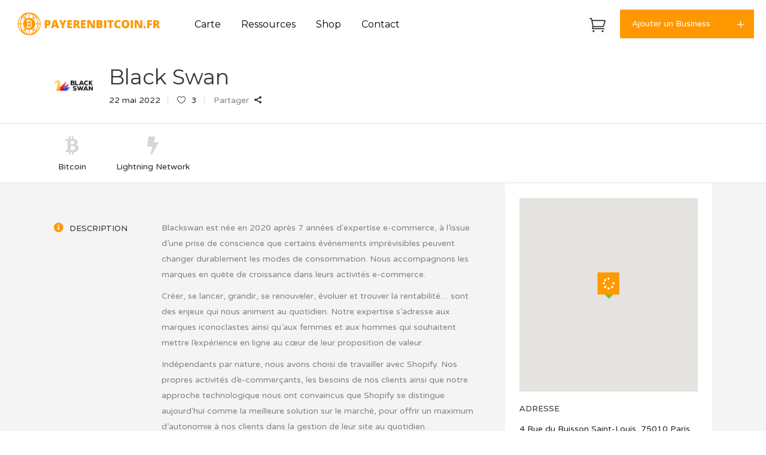

--- FILE ---
content_type: text/html; charset=UTF-8
request_url: https://www.payerenbitcoin.fr/list/black-swan/
body_size: 21483
content:
<!DOCTYPE html>
<html lang="fr-FR">
<head>
    
        <meta charset="UTF-8"/>
        <link rel="profile" href="http://gmpg.org/xfn/11"/>
        
                <meta name="viewport" content="width=device-width,initial-scale=1,user-scalable=yes">
        <script type="text/javascript" id="lpData">
/* <![CDATA[ */
var lpData = {"site_url":"https:\/\/www.payerenbitcoin.fr","user_id":"0","theme":"lister","lp_rest_url":"https:\/\/www.payerenbitcoin.fr\/wp-json\/","nonce":"6a51d7d953","is_course_archive":"","courses_url":"https:\/\/www.payerenbitcoin.fr\/courses\/","urlParams":[],"lp_version":"4.2.7.1","lp_rest_load_ajax":"https:\/\/www.payerenbitcoin.fr\/wp-json\/lp\/v1\/load_content_via_ajax\/"};
/* ]]> */
</script>
		<style id="learn-press-custom-css">
			:root {
				--lp-container-max-width: 1290px;
				--lp-cotainer-padding: 1rem;
				--lp-primary-color: #ffb606;
				--lp-secondary-color: #442e66;
			}
		</style>
		<script type="application/javascript">var MikadoListingAjaxUrl = "https://www.payerenbitcoin.fr/wp-admin/admin-ajax.php"</script><meta name='robots' content='index, follow, max-image-preview:large, max-snippet:-1, max-video-preview:-1' />

	<!-- This site is optimized with the Yoast SEO plugin v26.8 - https://yoast.com/product/yoast-seo-wordpress/ -->
	<title>Black Swan - Payer en Bitcoin</title>
	<meta name="description" content="%" />
	<link rel="canonical" href="https://www.payerenbitcoin.fr/list/black-swan/" />
	<meta property="og:locale" content="fr_FR" />
	<meta property="og:type" content="article" />
	<meta property="og:title" content="Black Swan - Payer en Bitcoin" />
	<meta property="og:description" content="%" />
	<meta property="og:url" content="https://www.payerenbitcoin.fr/list/black-swan/" />
	<meta property="og:site_name" content="Payer en Bitcoin" />
	<meta property="article:modified_time" content="2022-06-26T07:54:49+00:00" />
	<meta property="og:image" content="https://www.payerenbitcoin.fr/wp-content/uploads/2022/05/black_swan_logo.png" />
	<meta property="og:image:width" content="500" />
	<meta property="og:image:height" content="500" />
	<meta property="og:image:type" content="image/png" />
	<meta name="twitter:card" content="summary_large_image" />
	<meta name="twitter:site" content="@payerenbitcoin" />
	<meta name="twitter:label1" content="Durée de lecture estimée" />
	<meta name="twitter:data1" content="1 minute" />
	<script type="application/ld+json" class="yoast-schema-graph">{"@context":"https://schema.org","@graph":[{"@type":"WebPage","@id":"https://www.payerenbitcoin.fr/list/black-swan/","url":"https://www.payerenbitcoin.fr/list/black-swan/","name":"Black Swan - Payer en Bitcoin","isPartOf":{"@id":"https://www.payerenbitcoin.fr/#website"},"primaryImageOfPage":{"@id":"https://www.payerenbitcoin.fr/list/black-swan/#primaryimage"},"image":{"@id":"https://www.payerenbitcoin.fr/list/black-swan/#primaryimage"},"thumbnailUrl":"https://www.payerenbitcoin.fr/wp-content/uploads/2022/05/black_swan_logo.png","datePublished":"2022-05-22T16:35:16+00:00","dateModified":"2022-06-26T07:54:49+00:00","description":"%","breadcrumb":{"@id":"https://www.payerenbitcoin.fr/list/black-swan/#breadcrumb"},"inLanguage":"fr-FR","potentialAction":[{"@type":"ReadAction","target":["https://www.payerenbitcoin.fr/list/black-swan/"]}]},{"@type":"ImageObject","inLanguage":"fr-FR","@id":"https://www.payerenbitcoin.fr/list/black-swan/#primaryimage","url":"https://www.payerenbitcoin.fr/wp-content/uploads/2022/05/black_swan_logo.png","contentUrl":"https://www.payerenbitcoin.fr/wp-content/uploads/2022/05/black_swan_logo.png","width":500,"height":500},{"@type":"BreadcrumbList","@id":"https://www.payerenbitcoin.fr/list/black-swan/#breadcrumb","itemListElement":[{"@type":"ListItem","position":1,"name":"Accueil","item":"https://www.payerenbitcoin.fr/"},{"@type":"ListItem","position":2,"name":"Listings","item":"https://www.payerenbitcoin.fr/job-listings/"},{"@type":"ListItem","position":3,"name":"Black Swan"}]},{"@type":"WebSite","@id":"https://www.payerenbitcoin.fr/#website","url":"https://www.payerenbitcoin.fr/","name":"Payer en Bitcoin","description":"Le site de référence Français des commerces qui acceptent le Bitcoin","publisher":{"@id":"https://www.payerenbitcoin.fr/#organization"},"potentialAction":[{"@type":"SearchAction","target":{"@type":"EntryPoint","urlTemplate":"https://www.payerenbitcoin.fr/?s={search_term_string}"},"query-input":{"@type":"PropertyValueSpecification","valueRequired":true,"valueName":"search_term_string"}}],"inLanguage":"fr-FR"},{"@type":"Organization","@id":"https://www.payerenbitcoin.fr/#organization","name":"Payer En Bitcoin","url":"https://www.payerenbitcoin.fr/","logo":{"@type":"ImageObject","inLanguage":"fr-FR","@id":"https://www.payerenbitcoin.fr/#/schema/logo/image/","url":"https://www.payerenbitcoin.fr/wp-content/uploads/2022/05/SLIDER.png","contentUrl":"https://www.payerenbitcoin.fr/wp-content/uploads/2022/05/SLIDER.png","width":1920,"height":1080,"caption":"Payer En Bitcoin"},"image":{"@id":"https://www.payerenbitcoin.fr/#/schema/logo/image/"},"sameAs":["https://x.com/payerenbitcoin"]}]}</script>
	<!-- / Yoast SEO plugin. -->


<link rel='dns-prefetch' href='//maps.googleapis.com' />
<link rel='dns-prefetch' href='//www.googletagmanager.com' />
<link rel='dns-prefetch' href='//fonts.googleapis.com' />
<link rel='dns-prefetch' href='//use.fontawesome.com' />
<link rel="alternate" type="application/rss+xml" title="Payer en Bitcoin &raquo; Flux" href="https://www.payerenbitcoin.fr/feed/" />
<link rel="alternate" type="application/rss+xml" title="Payer en Bitcoin &raquo; Flux des commentaires" href="https://www.payerenbitcoin.fr/comments/feed/" />
<link rel="alternate" type="application/rss+xml" title="Payer en Bitcoin &raquo; Black Swan Flux des commentaires" href="https://www.payerenbitcoin.fr/list/black-swan/feed/" />
<link rel="alternate" title="oEmbed (JSON)" type="application/json+oembed" href="https://www.payerenbitcoin.fr/wp-json/oembed/1.0/embed?url=https%3A%2F%2Fwww.payerenbitcoin.fr%2Flist%2Fblack-swan%2F" />
<link rel="alternate" title="oEmbed (XML)" type="text/xml+oembed" href="https://www.payerenbitcoin.fr/wp-json/oembed/1.0/embed?url=https%3A%2F%2Fwww.payerenbitcoin.fr%2Flist%2Fblack-swan%2F&#038;format=xml" />
<style id='wp-img-auto-sizes-contain-inline-css' type='text/css'>
img:is([sizes=auto i],[sizes^="auto," i]){contain-intrinsic-size:3000px 1500px}
/*# sourceURL=wp-img-auto-sizes-contain-inline-css */
</style>
<style id='wp-emoji-styles-inline-css' type='text/css'>

	img.wp-smiley, img.emoji {
		display: inline !important;
		border: none !important;
		box-shadow: none !important;
		height: 1em !important;
		width: 1em !important;
		margin: 0 0.07em !important;
		vertical-align: -0.1em !important;
		background: none !important;
		padding: 0 !important;
	}
/*# sourceURL=wp-emoji-styles-inline-css */
</style>
<link rel='stylesheet' id='wp-block-library-css' href='https://www.payerenbitcoin.fr/wp-includes/css/dist/block-library/style.min.css?ver=6.9' type='text/css' media='all' />
<link rel='stylesheet' id='wc-blocks-style-css' href='https://www.payerenbitcoin.fr/wp-content/plugins/woocommerce/assets/client/blocks/wc-blocks.css?ver=wc-9.3.5' type='text/css' media='all' />
<style id='global-styles-inline-css' type='text/css'>
:root{--wp--preset--aspect-ratio--square: 1;--wp--preset--aspect-ratio--4-3: 4/3;--wp--preset--aspect-ratio--3-4: 3/4;--wp--preset--aspect-ratio--3-2: 3/2;--wp--preset--aspect-ratio--2-3: 2/3;--wp--preset--aspect-ratio--16-9: 16/9;--wp--preset--aspect-ratio--9-16: 9/16;--wp--preset--color--black: #000000;--wp--preset--color--cyan-bluish-gray: #abb8c3;--wp--preset--color--white: #ffffff;--wp--preset--color--pale-pink: #f78da7;--wp--preset--color--vivid-red: #cf2e2e;--wp--preset--color--luminous-vivid-orange: #ff6900;--wp--preset--color--luminous-vivid-amber: #fcb900;--wp--preset--color--light-green-cyan: #7bdcb5;--wp--preset--color--vivid-green-cyan: #00d084;--wp--preset--color--pale-cyan-blue: #8ed1fc;--wp--preset--color--vivid-cyan-blue: #0693e3;--wp--preset--color--vivid-purple: #9b51e0;--wp--preset--gradient--vivid-cyan-blue-to-vivid-purple: linear-gradient(135deg,rgb(6,147,227) 0%,rgb(155,81,224) 100%);--wp--preset--gradient--light-green-cyan-to-vivid-green-cyan: linear-gradient(135deg,rgb(122,220,180) 0%,rgb(0,208,130) 100%);--wp--preset--gradient--luminous-vivid-amber-to-luminous-vivid-orange: linear-gradient(135deg,rgb(252,185,0) 0%,rgb(255,105,0) 100%);--wp--preset--gradient--luminous-vivid-orange-to-vivid-red: linear-gradient(135deg,rgb(255,105,0) 0%,rgb(207,46,46) 100%);--wp--preset--gradient--very-light-gray-to-cyan-bluish-gray: linear-gradient(135deg,rgb(238,238,238) 0%,rgb(169,184,195) 100%);--wp--preset--gradient--cool-to-warm-spectrum: linear-gradient(135deg,rgb(74,234,220) 0%,rgb(151,120,209) 20%,rgb(207,42,186) 40%,rgb(238,44,130) 60%,rgb(251,105,98) 80%,rgb(254,248,76) 100%);--wp--preset--gradient--blush-light-purple: linear-gradient(135deg,rgb(255,206,236) 0%,rgb(152,150,240) 100%);--wp--preset--gradient--blush-bordeaux: linear-gradient(135deg,rgb(254,205,165) 0%,rgb(254,45,45) 50%,rgb(107,0,62) 100%);--wp--preset--gradient--luminous-dusk: linear-gradient(135deg,rgb(255,203,112) 0%,rgb(199,81,192) 50%,rgb(65,88,208) 100%);--wp--preset--gradient--pale-ocean: linear-gradient(135deg,rgb(255,245,203) 0%,rgb(182,227,212) 50%,rgb(51,167,181) 100%);--wp--preset--gradient--electric-grass: linear-gradient(135deg,rgb(202,248,128) 0%,rgb(113,206,126) 100%);--wp--preset--gradient--midnight: linear-gradient(135deg,rgb(2,3,129) 0%,rgb(40,116,252) 100%);--wp--preset--font-size--small: 13px;--wp--preset--font-size--medium: 20px;--wp--preset--font-size--large: 36px;--wp--preset--font-size--x-large: 42px;--wp--preset--font-family--inter: "Inter", sans-serif;--wp--preset--font-family--cardo: Cardo;--wp--preset--spacing--20: 0.44rem;--wp--preset--spacing--30: 0.67rem;--wp--preset--spacing--40: 1rem;--wp--preset--spacing--50: 1.5rem;--wp--preset--spacing--60: 2.25rem;--wp--preset--spacing--70: 3.38rem;--wp--preset--spacing--80: 5.06rem;--wp--preset--shadow--natural: 6px 6px 9px rgba(0, 0, 0, 0.2);--wp--preset--shadow--deep: 12px 12px 50px rgba(0, 0, 0, 0.4);--wp--preset--shadow--sharp: 6px 6px 0px rgba(0, 0, 0, 0.2);--wp--preset--shadow--outlined: 6px 6px 0px -3px rgb(255, 255, 255), 6px 6px rgb(0, 0, 0);--wp--preset--shadow--crisp: 6px 6px 0px rgb(0, 0, 0);}:where(.is-layout-flex){gap: 0.5em;}:where(.is-layout-grid){gap: 0.5em;}body .is-layout-flex{display: flex;}.is-layout-flex{flex-wrap: wrap;align-items: center;}.is-layout-flex > :is(*, div){margin: 0;}body .is-layout-grid{display: grid;}.is-layout-grid > :is(*, div){margin: 0;}:where(.wp-block-columns.is-layout-flex){gap: 2em;}:where(.wp-block-columns.is-layout-grid){gap: 2em;}:where(.wp-block-post-template.is-layout-flex){gap: 1.25em;}:where(.wp-block-post-template.is-layout-grid){gap: 1.25em;}.has-black-color{color: var(--wp--preset--color--black) !important;}.has-cyan-bluish-gray-color{color: var(--wp--preset--color--cyan-bluish-gray) !important;}.has-white-color{color: var(--wp--preset--color--white) !important;}.has-pale-pink-color{color: var(--wp--preset--color--pale-pink) !important;}.has-vivid-red-color{color: var(--wp--preset--color--vivid-red) !important;}.has-luminous-vivid-orange-color{color: var(--wp--preset--color--luminous-vivid-orange) !important;}.has-luminous-vivid-amber-color{color: var(--wp--preset--color--luminous-vivid-amber) !important;}.has-light-green-cyan-color{color: var(--wp--preset--color--light-green-cyan) !important;}.has-vivid-green-cyan-color{color: var(--wp--preset--color--vivid-green-cyan) !important;}.has-pale-cyan-blue-color{color: var(--wp--preset--color--pale-cyan-blue) !important;}.has-vivid-cyan-blue-color{color: var(--wp--preset--color--vivid-cyan-blue) !important;}.has-vivid-purple-color{color: var(--wp--preset--color--vivid-purple) !important;}.has-black-background-color{background-color: var(--wp--preset--color--black) !important;}.has-cyan-bluish-gray-background-color{background-color: var(--wp--preset--color--cyan-bluish-gray) !important;}.has-white-background-color{background-color: var(--wp--preset--color--white) !important;}.has-pale-pink-background-color{background-color: var(--wp--preset--color--pale-pink) !important;}.has-vivid-red-background-color{background-color: var(--wp--preset--color--vivid-red) !important;}.has-luminous-vivid-orange-background-color{background-color: var(--wp--preset--color--luminous-vivid-orange) !important;}.has-luminous-vivid-amber-background-color{background-color: var(--wp--preset--color--luminous-vivid-amber) !important;}.has-light-green-cyan-background-color{background-color: var(--wp--preset--color--light-green-cyan) !important;}.has-vivid-green-cyan-background-color{background-color: var(--wp--preset--color--vivid-green-cyan) !important;}.has-pale-cyan-blue-background-color{background-color: var(--wp--preset--color--pale-cyan-blue) !important;}.has-vivid-cyan-blue-background-color{background-color: var(--wp--preset--color--vivid-cyan-blue) !important;}.has-vivid-purple-background-color{background-color: var(--wp--preset--color--vivid-purple) !important;}.has-black-border-color{border-color: var(--wp--preset--color--black) !important;}.has-cyan-bluish-gray-border-color{border-color: var(--wp--preset--color--cyan-bluish-gray) !important;}.has-white-border-color{border-color: var(--wp--preset--color--white) !important;}.has-pale-pink-border-color{border-color: var(--wp--preset--color--pale-pink) !important;}.has-vivid-red-border-color{border-color: var(--wp--preset--color--vivid-red) !important;}.has-luminous-vivid-orange-border-color{border-color: var(--wp--preset--color--luminous-vivid-orange) !important;}.has-luminous-vivid-amber-border-color{border-color: var(--wp--preset--color--luminous-vivid-amber) !important;}.has-light-green-cyan-border-color{border-color: var(--wp--preset--color--light-green-cyan) !important;}.has-vivid-green-cyan-border-color{border-color: var(--wp--preset--color--vivid-green-cyan) !important;}.has-pale-cyan-blue-border-color{border-color: var(--wp--preset--color--pale-cyan-blue) !important;}.has-vivid-cyan-blue-border-color{border-color: var(--wp--preset--color--vivid-cyan-blue) !important;}.has-vivid-purple-border-color{border-color: var(--wp--preset--color--vivid-purple) !important;}.has-vivid-cyan-blue-to-vivid-purple-gradient-background{background: var(--wp--preset--gradient--vivid-cyan-blue-to-vivid-purple) !important;}.has-light-green-cyan-to-vivid-green-cyan-gradient-background{background: var(--wp--preset--gradient--light-green-cyan-to-vivid-green-cyan) !important;}.has-luminous-vivid-amber-to-luminous-vivid-orange-gradient-background{background: var(--wp--preset--gradient--luminous-vivid-amber-to-luminous-vivid-orange) !important;}.has-luminous-vivid-orange-to-vivid-red-gradient-background{background: var(--wp--preset--gradient--luminous-vivid-orange-to-vivid-red) !important;}.has-very-light-gray-to-cyan-bluish-gray-gradient-background{background: var(--wp--preset--gradient--very-light-gray-to-cyan-bluish-gray) !important;}.has-cool-to-warm-spectrum-gradient-background{background: var(--wp--preset--gradient--cool-to-warm-spectrum) !important;}.has-blush-light-purple-gradient-background{background: var(--wp--preset--gradient--blush-light-purple) !important;}.has-blush-bordeaux-gradient-background{background: var(--wp--preset--gradient--blush-bordeaux) !important;}.has-luminous-dusk-gradient-background{background: var(--wp--preset--gradient--luminous-dusk) !important;}.has-pale-ocean-gradient-background{background: var(--wp--preset--gradient--pale-ocean) !important;}.has-electric-grass-gradient-background{background: var(--wp--preset--gradient--electric-grass) !important;}.has-midnight-gradient-background{background: var(--wp--preset--gradient--midnight) !important;}.has-small-font-size{font-size: var(--wp--preset--font-size--small) !important;}.has-medium-font-size{font-size: var(--wp--preset--font-size--medium) !important;}.has-large-font-size{font-size: var(--wp--preset--font-size--large) !important;}.has-x-large-font-size{font-size: var(--wp--preset--font-size--x-large) !important;}
/*# sourceURL=global-styles-inline-css */
</style>

<style id='classic-theme-styles-inline-css' type='text/css'>
/*! This file is auto-generated */
.wp-block-button__link{color:#fff;background-color:#32373c;border-radius:9999px;box-shadow:none;text-decoration:none;padding:calc(.667em + 2px) calc(1.333em + 2px);font-size:1.125em}.wp-block-file__button{background:#32373c;color:#fff;text-decoration:none}
/*# sourceURL=/wp-includes/css/classic-themes.min.css */
</style>
<link rel='stylesheet' id='contact-form-7-css' href='https://www.payerenbitcoin.fr/wp-content/plugins/contact-form-7/includes/css/styles.css?ver=5.9.8' type='text/css' media='all' />
<link rel='stylesheet' id='lisitng_handle_wp_job_manager-css' href='https://www.payerenbitcoin.fr/wp-content/plugins/mkd-listing/assets/css/css/listing.min.css?ver=6.9' type='text/css' media='all' />
<link rel='stylesheet' id='listing_handle_wp_job_manager_responsive-css' href='https://www.payerenbitcoin.fr/wp-content/plugins/mkd-listing/assets/css/css/listing-responsive.min.css?ver=6.9' type='text/css' media='all' />
<style id='woocommerce-inline-inline-css' type='text/css'>
.woocommerce form .form-row .required { visibility: visible; }
/*# sourceURL=woocommerce-inline-inline-css */
</style>
<link rel='stylesheet' id='wp-job-manager-frontend-css' href='https://www.payerenbitcoin.fr/wp-content/plugins/wp-job-manager/assets/dist/css/frontend.css?ver=dfd3b8d2ce68f47df57d' type='text/css' media='all' />
<link rel='stylesheet' id='lister-mikado-default-style-css' href='https://www.payerenbitcoin.fr/wp-content/themes/lister/style.css?ver=6.9' type='text/css' media='all' />
<link rel='stylesheet' id='lister-mikado-modules-css' href='https://www.payerenbitcoin.fr/wp-content/themes/lister/assets/css/modules.min.css?ver=6.9' type='text/css' media='all' />
<link rel='stylesheet' id='lister-mikado-font_awesome-css' href='https://www.payerenbitcoin.fr/wp-content/themes/lister/assets/css/font-awesome/css/font-awesome.min.css?ver=6.9' type='text/css' media='all' />
<link rel='stylesheet' id='lister-mikado-font_elegant-css' href='https://www.payerenbitcoin.fr/wp-content/themes/lister/assets/css/elegant-icons/style.min.css?ver=6.9' type='text/css' media='all' />
<link rel='stylesheet' id='lister-mikado-ion_icons-css' href='https://www.payerenbitcoin.fr/wp-content/themes/lister/assets/css/ion-icons/css/ionicons.min.css?ver=6.9' type='text/css' media='all' />
<link rel='stylesheet' id='lister-mikado-linea_icons-css' href='https://www.payerenbitcoin.fr/wp-content/themes/lister/assets/css/linea-icons/style.css?ver=6.9' type='text/css' media='all' />
<link rel='stylesheet' id='lister-mikado-linear_icons-css' href='https://www.payerenbitcoin.fr/wp-content/themes/lister/assets/css/linear-icons/style.css?ver=6.9' type='text/css' media='all' />
<link rel='stylesheet' id='lister-mikado-simple_line_icons-css' href='https://www.payerenbitcoin.fr/wp-content/themes/lister/assets/css/simple-line-icons/simple-line-icons.css?ver=6.9' type='text/css' media='all' />
<link rel='stylesheet' id='mediaelement-css' href='https://www.payerenbitcoin.fr/wp-includes/js/mediaelement/mediaelementplayer-legacy.min.css?ver=4.2.17' type='text/css' media='all' />
<link rel='stylesheet' id='wp-mediaelement-css' href='https://www.payerenbitcoin.fr/wp-includes/js/mediaelement/wp-mediaelement.min.css?ver=6.9' type='text/css' media='all' />
<link rel='stylesheet' id='lister-mikado-woo-css' href='https://www.payerenbitcoin.fr/wp-content/themes/lister/assets/css/woocommerce.min.css?ver=6.9' type='text/css' media='all' />
<link rel='stylesheet' id='lister-mikado-woo-responsive-css' href='https://www.payerenbitcoin.fr/wp-content/themes/lister/assets/css/woocommerce-responsive.min.css?ver=6.9' type='text/css' media='all' />
<link rel='stylesheet' id='lister-mikado-style-dynamic-css' href='https://www.payerenbitcoin.fr/wp-content/themes/lister/assets/css/style_dynamic.css?ver=1706647215' type='text/css' media='all' />
<link rel='stylesheet' id='lister-mikado-modules-responsive-css' href='https://www.payerenbitcoin.fr/wp-content/themes/lister/assets/css/modules-responsive.min.css?ver=6.9' type='text/css' media='all' />
<link rel='stylesheet' id='lister-mikado-style-dynamic-responsive-css' href='https://www.payerenbitcoin.fr/wp-content/themes/lister/assets/css/style_dynamic_responsive.css?ver=1706647215' type='text/css' media='all' />
<link rel='stylesheet' id='js_composer_front-css' href='https://www.payerenbitcoin.fr/wp-content/plugins/js_composer/assets/css/js_composer.min.css?ver=6.8.0' type='text/css' media='all' />
<link rel='stylesheet' id='lister-mikado-google-fonts-css' href='https://fonts.googleapis.com/css?family=Varela+Round%3A300%2C400%2C500%2C600%2C700%2C800%2C900%7CMontserrat%3A300%2C400%2C500%2C600%2C700%2C800%2C900%7COpen+Sans%3A300%2C400%2C500%2C600%2C700%2C800%2C900&#038;subset=latin-ext&#038;ver=1.0.0' type='text/css' media='all' />
<link rel='stylesheet' id='font-awesome-official-css' href='https://use.fontawesome.com/releases/v5.15.4/css/all.css' type='text/css' media='all' integrity="sha384-DyZ88mC6Up2uqS4h/KRgHuoeGwBcD4Ng9SiP4dIRy0EXTlnuz47vAwmeGwVChigm" crossorigin="anonymous" />
<link rel='stylesheet' id='learnpress-widgets-css' href='https://www.payerenbitcoin.fr/wp-content/plugins/learnpress/assets/css/widgets.min.css?ver=4.2.7.1' type='text/css' media='all' />
<link rel='stylesheet' id='font-awesome-official-v4shim-css' href='https://use.fontawesome.com/releases/v5.15.4/css/v4-shims.css' type='text/css' media='all' integrity="sha384-Vq76wejb3QJM4nDatBa5rUOve+9gkegsjCebvV/9fvXlGWo4HCMR4cJZjjcF6Viv" crossorigin="anonymous" />
<style id='font-awesome-official-v4shim-inline-css' type='text/css'>
@font-face {
font-family: "FontAwesome";
font-display: block;
src: url("https://use.fontawesome.com/releases/v5.15.4/webfonts/fa-brands-400.eot"),
		url("https://use.fontawesome.com/releases/v5.15.4/webfonts/fa-brands-400.eot?#iefix") format("embedded-opentype"),
		url("https://use.fontawesome.com/releases/v5.15.4/webfonts/fa-brands-400.woff2") format("woff2"),
		url("https://use.fontawesome.com/releases/v5.15.4/webfonts/fa-brands-400.woff") format("woff"),
		url("https://use.fontawesome.com/releases/v5.15.4/webfonts/fa-brands-400.ttf") format("truetype"),
		url("https://use.fontawesome.com/releases/v5.15.4/webfonts/fa-brands-400.svg#fontawesome") format("svg");
}

@font-face {
font-family: "FontAwesome";
font-display: block;
src: url("https://use.fontawesome.com/releases/v5.15.4/webfonts/fa-solid-900.eot"),
		url("https://use.fontawesome.com/releases/v5.15.4/webfonts/fa-solid-900.eot?#iefix") format("embedded-opentype"),
		url("https://use.fontawesome.com/releases/v5.15.4/webfonts/fa-solid-900.woff2") format("woff2"),
		url("https://use.fontawesome.com/releases/v5.15.4/webfonts/fa-solid-900.woff") format("woff"),
		url("https://use.fontawesome.com/releases/v5.15.4/webfonts/fa-solid-900.ttf") format("truetype"),
		url("https://use.fontawesome.com/releases/v5.15.4/webfonts/fa-solid-900.svg#fontawesome") format("svg");
}

@font-face {
font-family: "FontAwesome";
font-display: block;
src: url("https://use.fontawesome.com/releases/v5.15.4/webfonts/fa-regular-400.eot"),
		url("https://use.fontawesome.com/releases/v5.15.4/webfonts/fa-regular-400.eot?#iefix") format("embedded-opentype"),
		url("https://use.fontawesome.com/releases/v5.15.4/webfonts/fa-regular-400.woff2") format("woff2"),
		url("https://use.fontawesome.com/releases/v5.15.4/webfonts/fa-regular-400.woff") format("woff"),
		url("https://use.fontawesome.com/releases/v5.15.4/webfonts/fa-regular-400.ttf") format("truetype"),
		url("https://use.fontawesome.com/releases/v5.15.4/webfonts/fa-regular-400.svg#fontawesome") format("svg");
unicode-range: U+F004-F005,U+F007,U+F017,U+F022,U+F024,U+F02E,U+F03E,U+F044,U+F057-F059,U+F06E,U+F070,U+F075,U+F07B-F07C,U+F080,U+F086,U+F089,U+F094,U+F09D,U+F0A0,U+F0A4-F0A7,U+F0C5,U+F0C7-F0C8,U+F0E0,U+F0EB,U+F0F3,U+F0F8,U+F0FE,U+F111,U+F118-F11A,U+F11C,U+F133,U+F144,U+F146,U+F14A,U+F14D-F14E,U+F150-F152,U+F15B-F15C,U+F164-F165,U+F185-F186,U+F191-F192,U+F1AD,U+F1C1-F1C9,U+F1CD,U+F1D8,U+F1E3,U+F1EA,U+F1F6,U+F1F9,U+F20A,U+F247-F249,U+F24D,U+F254-F25B,U+F25D,U+F267,U+F271-F274,U+F279,U+F28B,U+F28D,U+F2B5-F2B6,U+F2B9,U+F2BB,U+F2BD,U+F2C1-F2C2,U+F2D0,U+F2D2,U+F2DC,U+F2ED,U+F328,U+F358-F35B,U+F3A5,U+F3D1,U+F410,U+F4AD;
}
/*# sourceURL=font-awesome-official-v4shim-inline-css */
</style>
<script type="text/javascript" src="https://www.payerenbitcoin.fr/wp-includes/js/jquery/jquery.min.js?ver=3.7.1" id="jquery-core-js"></script>
<script type="text/javascript" src="https://www.payerenbitcoin.fr/wp-includes/js/jquery/jquery-migrate.min.js?ver=3.4.1" id="jquery-migrate-js"></script>
<script type="text/javascript" src="https://www.payerenbitcoin.fr/wp-content/plugins/woocommerce/assets/js/jquery-blockui/jquery.blockUI.min.js?ver=2.7.0-wc.9.3.5" id="jquery-blockui-js" data-wp-strategy="defer"></script>
<script type="text/javascript" id="wc-add-to-cart-js-extra">
/* <![CDATA[ */
var wc_add_to_cart_params = {"ajax_url":"/wp-admin/admin-ajax.php","wc_ajax_url":"/?wc-ajax=%%endpoint%%","i18n_view_cart":"View cart","cart_url":"https://www.payerenbitcoin.fr/pannier/","is_cart":"","cart_redirect_after_add":"yes"};
//# sourceURL=wc-add-to-cart-js-extra
/* ]]> */
</script>
<script type="text/javascript" src="https://www.payerenbitcoin.fr/wp-content/plugins/woocommerce/assets/js/frontend/add-to-cart.min.js?ver=9.3.5" id="wc-add-to-cart-js" data-wp-strategy="defer"></script>
<script type="text/javascript" src="https://www.payerenbitcoin.fr/wp-content/plugins/woocommerce/assets/js/js-cookie/js.cookie.min.js?ver=2.1.4-wc.9.3.5" id="js-cookie-js" defer="defer" data-wp-strategy="defer"></script>
<script type="text/javascript" id="woocommerce-js-extra">
/* <![CDATA[ */
var woocommerce_params = {"ajax_url":"/wp-admin/admin-ajax.php","wc_ajax_url":"/?wc-ajax=%%endpoint%%"};
//# sourceURL=woocommerce-js-extra
/* ]]> */
</script>
<script type="text/javascript" src="https://www.payerenbitcoin.fr/wp-content/plugins/woocommerce/assets/js/frontend/woocommerce.min.js?ver=9.3.5" id="woocommerce-js" defer="defer" data-wp-strategy="defer"></script>
<script type="text/javascript" src="https://www.payerenbitcoin.fr/wp-content/plugins/js_composer/assets/js/vendors/woocommerce-add-to-cart.js?ver=6.8.0" id="vc_woocommerce-add-to-cart-js-js"></script>
<script type="text/javascript" id="WCPAY_ASSETS-js-extra">
/* <![CDATA[ */
var wcpayAssets = {"url":"https://www.payerenbitcoin.fr/wp-content/plugins/woocommerce-payments/dist/"};
//# sourceURL=WCPAY_ASSETS-js-extra
/* ]]> */
</script>

<!-- Extrait de code de la balise Google (gtag.js) ajouté par Site Kit -->
<!-- Extrait Google Analytics ajouté par Site Kit -->
<script type="text/javascript" src="https://www.googletagmanager.com/gtag/js?id=GT-P8V89TX" id="google_gtagjs-js" async></script>
<script type="text/javascript" id="google_gtagjs-js-after">
/* <![CDATA[ */
window.dataLayer = window.dataLayer || [];function gtag(){dataLayer.push(arguments);}
gtag("set","linker",{"domains":["www.payerenbitcoin.fr"]});
gtag("js", new Date());
gtag("set", "developer_id.dZTNiMT", true);
gtag("config", "GT-P8V89TX");
//# sourceURL=google_gtagjs-js-after
/* ]]> */
</script>
<script type="text/javascript" src="https://www.payerenbitcoin.fr/wp-content/plugins/learnpress/assets/js/dist/loadAJAX.min.js?ver=4.2.7.1" id="lp-load-ajax-js" async="async" data-wp-strategy="async"></script>
<link rel="https://api.w.org/" href="https://www.payerenbitcoin.fr/wp-json/" /><link rel="alternate" title="JSON" type="application/json" href="https://www.payerenbitcoin.fr/wp-json/wp/v2/job-listings/4949" /><link rel="EditURI" type="application/rsd+xml" title="RSD" href="https://www.payerenbitcoin.fr/xmlrpc.php?rsd" />
<meta name="generator" content="WordPress 6.9" />
<meta name="generator" content="WooCommerce 9.3.5" />
<link rel='shortlink' href='https://www.payerenbitcoin.fr/?p=4949' />
<meta name="generator" content="Site Kit by Google 1.170.0" /><script type="text/javascript"> 

/**  all layers have to be in this global array - in further process each map will have something like vectorM[map_ol3js_n][layer_n] */
var vectorM = [[]];


/** put translations from PHP/mo to JavaScript */
var translations = [];

/** global GET-Parameters */
var HTTP_GET_VARS = [];

</script><!-- OSM plugin V6.0.3: did not add geo meta tags. --> 
	<noscript><style>.woocommerce-product-gallery{ opacity: 1 !important; }</style></noscript>
	<meta name="generator" content="Elementor 3.24.2; features: e_font_icon_svg, additional_custom_breakpoints; settings: css_print_method-external, google_font-enabled, font_display-auto">
			<style>
				.e-con.e-parent:nth-of-type(n+4):not(.e-lazyloaded):not(.e-no-lazyload),
				.e-con.e-parent:nth-of-type(n+4):not(.e-lazyloaded):not(.e-no-lazyload) * {
					background-image: none !important;
				}
				@media screen and (max-height: 1024px) {
					.e-con.e-parent:nth-of-type(n+3):not(.e-lazyloaded):not(.e-no-lazyload),
					.e-con.e-parent:nth-of-type(n+3):not(.e-lazyloaded):not(.e-no-lazyload) * {
						background-image: none !important;
					}
				}
				@media screen and (max-height: 640px) {
					.e-con.e-parent:nth-of-type(n+2):not(.e-lazyloaded):not(.e-no-lazyload),
					.e-con.e-parent:nth-of-type(n+2):not(.e-lazyloaded):not(.e-no-lazyload) * {
						background-image: none !important;
					}
				}
			</style>
			<meta name="generator" content="Powered by WPBakery Page Builder - drag and drop page builder for WordPress."/>
<noscript><style>.lazyload[data-src]{display:none !important;}</style></noscript><style>.lazyload{background-image:none !important;}.lazyload:before{background-image:none !important;}</style><meta name="generator" content="Powered by Slider Revolution 6.5.19 - responsive, Mobile-Friendly Slider Plugin for WordPress with comfortable drag and drop interface." />
<style class='wp-fonts-local' type='text/css'>
@font-face{font-family:Inter;font-style:normal;font-weight:300 900;font-display:fallback;src:url('https://www.payerenbitcoin.fr/wp-content/plugins/woocommerce/assets/fonts/Inter-VariableFont_slnt,wght.woff2') format('woff2');font-stretch:normal;}
@font-face{font-family:Cardo;font-style:normal;font-weight:400;font-display:fallback;src:url('https://www.payerenbitcoin.fr/wp-content/plugins/woocommerce/assets/fonts/cardo_normal_400.woff2') format('woff2');}
</style>
<link rel="icon" href="https://www.payerenbitcoin.fr/wp-content/uploads/2022/05/cropped-favicon-32x32.png" sizes="32x32" />
<link rel="icon" href="https://www.payerenbitcoin.fr/wp-content/uploads/2022/05/cropped-favicon-192x192.png" sizes="192x192" />
<link rel="apple-touch-icon" href="https://www.payerenbitcoin.fr/wp-content/uploads/2022/05/cropped-favicon-180x180.png" />
<meta name="msapplication-TileImage" content="https://www.payerenbitcoin.fr/wp-content/uploads/2022/05/cropped-favicon-270x270.png" />
<script>function setREVStartSize(e){
			//window.requestAnimationFrame(function() {
				window.RSIW = window.RSIW===undefined ? window.innerWidth : window.RSIW;
				window.RSIH = window.RSIH===undefined ? window.innerHeight : window.RSIH;
				try {
					var pw = document.getElementById(e.c).parentNode.offsetWidth,
						newh;
					pw = pw===0 || isNaN(pw) ? window.RSIW : pw;
					e.tabw = e.tabw===undefined ? 0 : parseInt(e.tabw);
					e.thumbw = e.thumbw===undefined ? 0 : parseInt(e.thumbw);
					e.tabh = e.tabh===undefined ? 0 : parseInt(e.tabh);
					e.thumbh = e.thumbh===undefined ? 0 : parseInt(e.thumbh);
					e.tabhide = e.tabhide===undefined ? 0 : parseInt(e.tabhide);
					e.thumbhide = e.thumbhide===undefined ? 0 : parseInt(e.thumbhide);
					e.mh = e.mh===undefined || e.mh=="" || e.mh==="auto" ? 0 : parseInt(e.mh,0);
					if(e.layout==="fullscreen" || e.l==="fullscreen")
						newh = Math.max(e.mh,window.RSIH);
					else{
						e.gw = Array.isArray(e.gw) ? e.gw : [e.gw];
						for (var i in e.rl) if (e.gw[i]===undefined || e.gw[i]===0) e.gw[i] = e.gw[i-1];
						e.gh = e.el===undefined || e.el==="" || (Array.isArray(e.el) && e.el.length==0)? e.gh : e.el;
						e.gh = Array.isArray(e.gh) ? e.gh : [e.gh];
						for (var i in e.rl) if (e.gh[i]===undefined || e.gh[i]===0) e.gh[i] = e.gh[i-1];
											
						var nl = new Array(e.rl.length),
							ix = 0,
							sl;
						e.tabw = e.tabhide>=pw ? 0 : e.tabw;
						e.thumbw = e.thumbhide>=pw ? 0 : e.thumbw;
						e.tabh = e.tabhide>=pw ? 0 : e.tabh;
						e.thumbh = e.thumbhide>=pw ? 0 : e.thumbh;
						for (var i in e.rl) nl[i] = e.rl[i]<window.RSIW ? 0 : e.rl[i];
						sl = nl[0];
						for (var i in nl) if (sl>nl[i] && nl[i]>0) { sl = nl[i]; ix=i;}
						var m = pw>(e.gw[ix]+e.tabw+e.thumbw) ? 1 : (pw-(e.tabw+e.thumbw)) / (e.gw[ix]);
						newh =  (e.gh[ix] * m) + (e.tabh + e.thumbh);
					}
					var el = document.getElementById(e.c);
					if (el!==null && el) el.style.height = newh+"px";
					el = document.getElementById(e.c+"_wrapper");
					if (el!==null && el) {
						el.style.height = newh+"px";
						el.style.display = "block";
					}
				} catch(e){
					console.log("Failure at Presize of Slider:" + e)
				}
			//});
		  };</script>
<noscript><style> .wpb_animate_when_almost_visible { opacity: 1; }</style></noscript><link rel='stylesheet' id='rs-plugin-settings-css' href='https://www.payerenbitcoin.fr/wp-content/plugins/revslider/public/assets/css/rs6.css?ver=6.5.19' type='text/css' media='all' />
<style id='rs-plugin-settings-inline-css' type='text/css'>
#rs-demo-id {}
/*# sourceURL=rs-plugin-settings-inline-css */
</style>
</head>
<body class="wp-singular job_listing-template-default single single-job_listing postid-4949 wp-theme-lister theme-lister mkd-core-1.2 mkd-listing-1.4.3 woocommerce-no-js lister-ver-1.9 mkd-smooth-page-transitions mkd-grid-1200 mkd-no-behavior mkd-dropdown-animate-height mkd-header-standard mkd-menu-area-shadow-disable mkd-menu-area-in-grid-shadow-disable mkd-menu-area-border-disable mkd-menu-area-in-grid-border-disable mkd-logo-area-border-disable mkd-logo-area-in-grid-border-disable mkd-header-vertical-shadow-disable mkd-header-vertical-border-disable mkd-woocommerce-columns-4 mkd-woo-normal-space mkd-woo-pl-info-below-image lister mkd-default-mobile-header mkd-sticky-up-mobile-header wpb-js-composer js-comp-ver-6.8.0 vc_responsive elementor-default elementor-kit-5724" itemscope itemtype="http://schema.org/WebPage">
    
    <div class="mkd-wrapper">
        <div class="mkd-wrapper-inner">
            
<header class="mkd-page-header">
		
				
	<div class="mkd-menu-area">
				
				
			<div class="mkd-vertical-align-containers">
				<div class="mkd-position-left">
					<div class="mkd-position-left-inner">
						

<div class="mkd-logo-wrapper">
    <a itemprop="url" href="https://www.payerenbitcoin.fr/" style="height: 50px;">

        <img fetchpriority="high" itemprop="image" class="mkd-normal-logo"
             src="https://www.payerenbitcoin.fr/wp-content/uploads/2022/05/payerenbitcoin_logo_horizontal.png.webp"
		    width="500" height="100"              alt="logo"/>

	    
	    
    </a>
</div>

                        
<nav class="mkd-main-menu mkd-drop-down mkd-default-nav">
    <ul id="menu-main-menu" class="clearfix"><li id="nav-menu-item-5152" class="menu-item menu-item-type-post_type menu-item-object-page  narrow"><a href="https://www.payerenbitcoin.fr/carte-des-commerces/" class=""><span class="item_outer"><span class="item_text">Carte</span></span></a></li>
<li id="nav-menu-item-5583" class="menu-item menu-item-type-custom menu-item-object-custom menu-item-has-children  has_sub narrow"><a href="#" class=""><span class="item_outer"><span class="item_text">Ressources</span><i class="mkd-menu-arrow fa fa-angle-down"></i></span></a>
<div class="second"><div class="inner"><ul>
	<li id="nav-menu-item-5584" class="menu-item menu-item-type-post_type menu-item-object-page "><a href="https://www.payerenbitcoin.fr/comment-accepter-bitcoin/" class=""><span class="item_outer"><span class="item_text">Comment accepter Bitcoin</span></span></a></li>
	<li id="nav-menu-item-5586" class="menu-item menu-item-type-post_type menu-item-object-page "><a href="https://www.payerenbitcoin.fr/pourquoi-accepter-le-bitcoin/" class=""><span class="item_outer"><span class="item_text">Pourquoi accepter Bitcoin</span></span></a></li>
</ul></div></div>
</li>
<li id="nav-menu-item-5585" class="menu-item menu-item-type-post_type menu-item-object-page  narrow"><a href="https://www.payerenbitcoin.fr/shop/" class=""><span class="item_outer"><span class="item_text">Shop</span></span></a></li>
<li id="nav-menu-item-5581" class="menu-item menu-item-type-post_type menu-item-object-page  narrow"><a href="https://www.payerenbitcoin.fr/nous-contacter/" class=""><span class="item_outer"><span class="item_text">Contact</span></span></a></li>
</ul></nav>

					</div>
				</div>
				<div class="mkd-position-right">
					<div class="mkd-position-right-inner">
								<div class="mkd-shopping-cart-holder mkd-cart-info-is-disabled" >
			<div class="mkd-shopping-cart-inner">

				
				<a itemprop="url" class="mkd-header-cart" href="https://www.payerenbitcoin.fr/pannier/">

                    <span class="mkd-cart-icon icon_cart_alt"></span>

                    
                </a>

				
					<div class="mkd-shopping-cart-dropdown">
						<ul>
							<li class="mkd-empty-cart">No products in the cart.</li>
						</ul>
					</div>

				
			</div>	
		</div>
		<div class="widget mkd-button-widget"><a itemprop="url" href="https://forms.gle/iKqGkcmYK2rRLEwk6" target="_self" style="color: #fff;background-color: #ff9800" class="mkd-btn mkd-btn-small mkd-btn-solid mkd-btn-custom-hover-bg mkd-btn-custom-hover-color mkd-btn-icon mkd-btn-icon-hover-animation" data-hover-color="#fff" data-hover-bg-color="#ffaa00" data-icon-bck-color="#ff9800" data-icon-bck-hover-color="#ffaa00" >
    <span class="mkd-btn-text"  >
        Ajouter un Business    </span>
	        <span class="mkd-btn-icon-html" style="background-color: #ff9800" >
            <span aria-hidden="true" class="mkd-icon-font-elegant icon_plus mkd-btn-main-icon" ></span>                	        <span class="mkd-btn-icon-hover">
    	            <span aria-hidden="true" class="mkd-icon-font-elegant icon_plus " ></span>    	        </span>
                    </span>
	</a></div>					</div>
				</div>
			</div>
			
			</div>
			
		
		
	</header>


<header class="mkd-mobile-header">
		
	<div class="mkd-mobile-header-inner">
		<div class="mkd-mobile-header-holder">
			<div class="mkd-grid">
				<div class="mkd-vertical-align-containers">
					<div class="mkd-vertical-align-containers">
													<div class="mkd-mobile-menu-opener">
								<a href="javascript:void(0)">
									<span class="mkd-mobile-menu-icon">
										<i class="fa fa-bars" aria-hidden="true"></i>
									</span>
																	</a>
							</div>
												<div class="mkd-position-center">
							<div class="mkd-position-center-inner">
								

<div class="mkd-mobile-logo-wrapper">
    <a itemprop="url" href="https://www.payerenbitcoin.fr/" style="height: 50px">

        <img itemprop="image"
             src="[data-uri]"
            width="500" height="100"              alt="Mobile Logo" data-src="https://www.payerenbitcoin.fr/wp-content/uploads/2022/05/payerenbitcoin_logo_horizontal.png.webp" decoding="async" class="lazyload" data-eio-rwidth="500" data-eio-rheight="100" /><noscript><img itemprop="image"
             src="https://www.payerenbitcoin.fr/wp-content/uploads/2022/05/payerenbitcoin_logo_horizontal.png.webp"
            width="500" height="100"              alt="Mobile Logo" data-eio="l" /></noscript>

    </a>
</div>

							</div>
						</div>
						<div class="mkd-position-right">
							<div class="mkd-position-right-inner">
															</div>
						</div>
					</div>
				</div>
			</div>
		</div>
		
	<nav class="mkd-mobile-nav">
	    <div class="mkd-grid">
	        <ul id="menu-main-menu-1" class=""><li id="mobile-menu-item-5152" class="menu-item menu-item-type-post_type menu-item-object-page "><a href="https://www.payerenbitcoin.fr/carte-des-commerces/" class=""><span>Carte</span></a></li>
<li id="mobile-menu-item-5583" class="menu-item menu-item-type-custom menu-item-object-custom menu-item-has-children  has_sub"><a href="#" class=" mkd-mobile-no-link"><span>Ressources</span></a><span class="mobile_arrow"><i class="mkd-sub-arrow fa fa-angle-right"></i><i class="fa fa-angle-down"></i></span>
<ul class="sub_menu">
	<li id="mobile-menu-item-5584" class="menu-item menu-item-type-post_type menu-item-object-page "><a href="https://www.payerenbitcoin.fr/comment-accepter-bitcoin/" class=""><span>Comment accepter Bitcoin</span></a></li>
	<li id="mobile-menu-item-5586" class="menu-item menu-item-type-post_type menu-item-object-page "><a href="https://www.payerenbitcoin.fr/pourquoi-accepter-le-bitcoin/" class=""><span>Pourquoi accepter Bitcoin</span></a></li>
</ul>
</li>
<li id="mobile-menu-item-5585" class="menu-item menu-item-type-post_type menu-item-object-page "><a href="https://www.payerenbitcoin.fr/shop/" class=""><span>Shop</span></a></li>
<li id="mobile-menu-item-5581" class="menu-item menu-item-type-post_type menu-item-object-page "><a href="https://www.payerenbitcoin.fr/nous-contacter/" class=""><span>Contact</span></a></li>
</ul>	    </div>
	</nav>

	</div>

	
	</header>
	
	        	        
            <div class="mkd-content" >
                <div class="mkd-content-inner">		<div class="mkd-full-width">
			<div class="mkd-full-width-inner clearfix">

				<div class="mkd-standard mkd-listing-single-holder">
					<article class="mkd-ls-single-item" id="4949">
	<div class="mkd-ls-single-header">
	<div class="mkd-ls-single-section-holder top">
		<div class="mkd-ls-single-section mkd-grid clearfix">
			<div class="mkd-ls-single-section-inner  left">

				<div class="mkd-ls-single-part-holder left">
						<div class="mkd-ls-item-image lazyload" style="" data-back="https://www.payerenbitcoin.fr/wp-content/uploads/2022/05/black_swan_logo-300x300.png">
	</div>
				</div>

				<div class="mkd-ls-single-part-holder right">
					<div class="mkd-ls-single-part-inner top">
						<div class="mkd-ls-item-title">
	<h3 class="mkd-ls-item-title-inner">
		Black Swan	</h3>
</div>					</div>

					<div class="mkd-ls-single-part-inner bottom">
						<div itemprop="dateCreated" class="mkd-ls-header-info date  entry-date published updated">
	<a itemprop="url" href="https://www.payerenbitcoin.fr/2022/05/">
		22 mai 2022	</a>
</div>    <div class="mkd-ls-header-info mkd-ls-like">
        <a href="#" class="mkd-like" id="mkd-like-4949-263" title="Like this"><i class="icon_heart_alt"></i><span>3</span></a>    </div>
	<div class="mkd-ls-header-info mkd-ls-social-share">
		<div class="mkd-social-share-holder mkd-dropdown">
	<a href="javascript:void(0)" target="_self" class="mkd-social-share-dropdown-opener">
        <span class="mkd-social-share-title">Partager</span>
		<i class="social_share"></i>
	</a>
	<div class="mkd-social-share-dropdown">
		<ul>
			<li class="mkd-facebook-share">
	<a itemprop="url" class="mkd-share-link" href="#" onclick="window.open(&#039;http://www.facebook.com/sharer.php?u=https%3A%2F%2Fwww.payerenbitcoin.fr%2Flist%2Fblack-swan%2F&#039;, &#039;sharer&#039;, &#039;toolbar=0,status=0,width=620,height=280&#039;);">
					<span class="mkd-social-network-icon social_facebook"></span>
			</a>
</li><li class="mkd-twitter-share">
	<a itemprop="url" class="mkd-share-link" href="#" onclick="window.open(&#039;https://twitter.com/intent/tweet?text=All+4+Rue+du+Buisson+Saint-Louis%2C+75010+Paris%2C+France+Publi%C3%A9+il+y+a+4+ans+Site+Black+Swan+Blackswan+est+n%C3%A9e+en+2020+ https://www.payerenbitcoin.fr/list/black-swan/&#039;, &#039;popupwindow&#039;, &#039;scrollbars=yes,width=800,height=400&#039;);">
					<span class="mkd-social-network-icon social_twitter"></span>
			</a>
</li><li class="mkd-pinterest-share">
	<a itemprop="url" class="mkd-share-link" href="#" onclick="popUp=window.open(&#039;http://pinterest.com/pin/create/button/?url=https%3A%2F%2Fwww.payerenbitcoin.fr%2Flist%2Fblack-swan%2F&amp;description=Black+Swan&amp;media=https%3A%2F%2Fwww.payerenbitcoin.fr%2Fwp-content%2Fuploads%2F2022%2F05%2Fblack_swan_logo.png&#039;, &#039;popupwindow&#039;, &#039;scrollbars=yes,width=800,height=400&#039;);popUp.focus();return false;">
					<span class="mkd-social-network-icon social_pinterest"></span>
			</a>
</li>		</ul>
	</div>
</div>	</div>
					</div>
				</div>

			</div>

		</div>
	</div>

	<div class="mkd-ls-single-section-holder bottom">
		<div class="mkd-ls-single-section mkd-grid clearfix">
			<div class="mkd-ls-single-section-inner left">
				
			<div  class="mkd-listing-single-field">
				<div class="mkd-listing-single-field-inner mkd-ls-icon">
					<i class="mkd-icon-font-awesome fa fa-btc " ></i>				</div>
				<div class="mkd-listing-single-field-inner mkd-ls-text">
					Bitcoin				</div>
			</div>

		
			<div  class="mkd-listing-single-field">
				<div class="mkd-listing-single-field-inner mkd-ls-icon">
					<i class="mkd-icon-font-awesome fa fa-bolt " ></i>				</div>
				<div class="mkd-listing-single-field-inner mkd-ls-text">
					Lightning Network				</div>
			</div>

					</div>
			<div class="mkd-ls-single-section-inner right">
							</div>
		</div>
	</div>
</div><div class="mkd-ls-single-section mkd-ls-single-content mkd-grid clearfix">

	<div class="mkd-ls-single-section-inner left">
			<div class="mkd-ls-content-part-holder clearfix">

		<div class="mkd-ls-content-part left">
			<i class="mkd-icon-font-awesome fa fa-info-circle " ></i>			<h5 class="mkd-ls-content-part-title">
				Description			</h5>
		</div>

		<div class="mkd-ls-content-part right">
			<div class="vc_row wpb_row vc_row-fluid"><div class="wpb_column vc_column_container vc_col-sm-12"><div class="vc_column-inner"><div class="wpb_wrapper">
	<div class="wpb_text_column wpb_content_element " >
		<div class="wpb_wrapper">
			<div class="s-bg-video video-bg s-bg-blurred s-bg-light-text s-bg-overlay s-new-hero-section s-section s-hero-section _animate-background background-image lazyloaded transition" data-bg="https://i.vimeocdn.com/video/1003491415_1280.jpg" data-react-style="{&quot;backgroundRepeat&quot;:&quot;no-repeat&quot;,&quot;backgroundSize&quot;:&quot;cover&quot;,&quot;backgroundColor&quot;:&quot;transparent&quot;,&quot;backgroundPosition&quot;:&quot;50% 50%&quot;}">
<div class="container s-rva s-layout-buttonRight">
<div class="s-rva-text eight columns right">
<div class="half-offset-left">
<div class="s-title-group ">
<div class="s-subtitle">
<div class="s-component s-text">
<div class="s-component-content s-font-heading">
<p>Blackswan est née en 2020 après 7 années d'expertise e-commerce, à l’issue d’une prise de conscience que certains événements imprévisibles peuvent changer durablement les modes de consommation. Nous accompagnons les marques en quête de croissance dans leurs activités e-commerce.</p>
<p>Créer, se lancer, grandir, se renouveler, évoluer et trouver la rentabilité… sont des enjeux qui nous animent au quotidien. Notre expertise s’adresse aux marques iconoclastes ainsi qu’aux femmes et aux hommes qui souhaitent mettre l’expérience en ligne au cœur de leur proposition de valeur.</p>
<p>Indépendants par nature, nous avons choisi de travailler avec Shopify. Nos propres activités d’e-commerçants, les besoins de nos clients ainsi que notre approche technologique nous ont convaincus que Shopify se distingue aujourd'hui comme la meilleure solution sur le marché, pour offrir un maximum d’autonomie à nos clients dans la gestion de leur site au quotidien.</p>
<p>Nos bureaux à Paris sont ouverts 5 jours sur 7 pour partager un café ou une bière artisanale autour de vos projets.</p>
</div>
</div>
</div>
</div>
</div>
</div>
</div>
</div>

		</div>
	</div>
</div></div></div></div>		</div>

	</div>
<div class="mkd-ls-single-comments">
    	<div class="mkd-comment-form  " >
		<div class="mkd-comment-form-inner">

			<button type="submit" style="background-color: #2c84cc" class="mkd-btn mkd-btn-medium mkd-btn-solid mkd-btn-fullwidth mkd-rating-form-trigger"  >    <span class="mkd-btn-text"  >        Ecrivez un commentaire    </span>    </button>	<div id="respond" class="comment-respond">
		<h4 id="reply-title" class="comment-reply-title">POST A COMMENT <small><a rel="nofollow" id="cancel-comment-reply-link" href="/list/black-swan/#respond" style="display:none;">cancel reply</a></small></h4><form action="https://www.payerenbitcoin.fr/wp-comments-post.php" method="post" id="commentform" class="comment-form"><div class="mkd-rating-form-title-holder"><div class="mkd-rating-form-title"><h5>Ecrivez un commentaire</h5></div><div class="mkd-comment-form-rating">
						<label>Votre note de 1 à 5 étoiles<span class="required">*</span></label>
						<span class="mkd-comment-rating-box"><span class="mkd-star-rating" data-value="1"></span><span class="mkd-star-rating" data-value="2"></span><span class="mkd-star-rating" data-value="3"></span><span class="mkd-star-rating" data-value="4"></span><span class="mkd-star-rating" data-value="5"></span><input type="hidden" name="mkd_rating" id="mkd-rating" value="3"></span></div></div><div class="mkd-comment-input-title"><input id="title" name="mkd_comment_title" class="mkd-input-field" type="text" placeholder="Titre de votre commentaire"/></div><textarea id="comment" placeholder="Votre experience" name="comment" cols="45" rows="8" aria-required="true"></textarea><input id="author" name="author" placeholder="Votre Nom et Prénom" type="text" value="" aria-required='true' />
<input id="email" name="email" placeholder="Votre adresse Email" type="text" value="" aria-required='true' />
<p class="comment-form-cookies-consent"><input id="wp-comment-cookies-consent" name="wp-comment-cookies-consent" type="checkbox" value="yes" /> <label for="wp-comment-cookies-consent">Enregistrer mon nom, mon e-mail et mon site dans le navigateur pour mon prochain commentaire.</label></p>
<input type="hidden" name="g-recaptcha-response" class="agr-recaptcha-response" value="" /><script>
        function wpcaptcha_captcha(){
            grecaptcha.execute("6LcTLYgpAAAAABYqk3pvhktujX4IaXXmFFe7_3Ou", {action: "submit"}).then(function(token) {
                var captchas = document.querySelectorAll(".agr-recaptcha-response");
                captchas.forEach(function(captcha) {
                    captcha.value = token;
                });
            });
        }

        jQuery("form.woocommerce-checkout").on("submit", function(){
            setTimeout(function(){
                wpcaptcha_captcha();
            },100);
        });
        </script><script src='https://www.google.com/recaptcha/api.js?onload=wpcaptcha_captcha&render=6LcTLYgpAAAAABYqk3pvhktujX4IaXXmFFe7_3Ou&ver=1.22' id='wpcaptcha-recaptcha-js'></script><p class="form-submit"><input name="submit" type="submit" id="submit_comment" class="submit" value="Ajouter votre commentaire" /> <input type='hidden' name='comment_post_ID' value='4949' id='comment_post_ID' />
<input type='hidden' name='comment_parent' id='comment_parent' value='0' />
</p></form>	</div><!-- #respond -->
			</div>
	</div>
</div>	</div>

	<div class="mkd-ls-single-section-inner right">
		
<div class="mkd-ls-single-map-holder" itemprop="geo" itemscope itemtype="http://schema.org/GeoCoordinates">

	<script type="text/template" class="mkd-info-window-template">
				<div class="mkd-info-window">
					<div class="mkd-info-window-inner">
						<a href="<%= itemUrl %>"></a>
						<div class="mkd-info-window-details">
							<h5>
								<%= title %>
							</h5>
							<p><%= address %></p>
						</div>
						<% if ( featuredImage ) { %>
							<div class="mkd-info-window-image">
								<img src="<%= featuredImage[0] %>" alt="<%= title %>" width="<%= featuredImage[1] %>" height="<%= featuredImage[2] %>">
							</div>
						<% } %>
					</div>
				</div>
			</script><script type="text/template" class="mkd-marker-template">
				<div class="mkd-map-marker">
					<div class="mkd-map-marker-inner">
					<%= pin %>
						<svg version="1.1" id="Layer_1" xmlns="http://www.w3.org/2000/svg" xmlns:xlink="http://www.w3.org/1999/xlink" x="0px" y="0px"
		                    width="56px" height="67.316px" viewBox="0 0 56 67.316" enable-background="new 0 0 56 67.316" xml:space="preserve">
						<path fill="#1CB5C1" d="M55.939,27.722c-0.054-7.367-2.957-14.287-8.176-19.494c-5.27-5.26-12.28-8.161-19.736-8.157
							c-7.456-0.004-14.47,2.895-19.743,8.157c-5.267,5.255-8.172,12.255-8.171,19.697C0.113,35.363,3.018,42.359,8.29,47.62
							l19.738,19.696l19.513-19.472l0.08-0.078c0.05-0.051,0.098-0.099,0.143-0.143c0.052-0.053,0.099-0.099,0.146-0.147l0.074-0.071
							L49,46.305C53.535,41.163,55.997,34.617,55.939,27.722z"/>
						</svg>
					</div>
				</div>
			</script><div id="mkd-ls-single-map-holder"></div>
				<meta itemprop="latitude" content="48.8719175">
				<meta itemprop="longitude" content="2.3729015">
		<!-- render map overlay-->
		<div class="mkd-ls-single-map-address-info" itemprop="address" itemscope itemtype="http://schema.org/PostalAddress">
			<h5 class="mkd-ls-address-title">
				Adresse			</h5>
			<p class="mkd-ls-address-info">
				<a href="//maps.google.com/maps?daddr=48.8719175,2.3729015" target="_blank">
					4 Rue du Buisson Saint-Louis, 75010 Paris, France				</a>
			</p>
		</div>

	
	<div class="mkd-ls-contact-info-holder">
		
			<div class="mkd-ls-contact-info website">
				<div class="mkd-ls-contact-info-inner left">
					<i class="mkd-icon-font-awesome fa fa-link " ></i>				</div>
				<div class="mkd-ls-contact-info-inner right">
					<a href="https://www.blackswan.paris/" target="_self">
						https://www.blackswan.paris/					</a>
				</div>
			</div>

			</div>


	<div class="mkd-ls-single-social-network-holder clearfix">

		<h5 class="mkd-ls-single-social-net-title">
			Suivez les sur les reseaux		</h5>

		
			<a class="mkd-ls-social-icon facebook" href="https://www.facebook.com/BlackSwanParis/" target="_blank">
				<i class="mkd-icon-font-awesome fa fa-facebook " ></i>			</a>

		
			<a class="mkd-ls-social-icon instagram" href="https://www.instagram.com/black.swan.paris/" target="_blank">
				<i class="mkd-icon-font-awesome fa fa-instagram " ></i>			</a>

			</div>


</div><div class="mkd-ls-item-view-holder">
	<div class="mkd-ls-item-view-icon">
		<i class="mkd-icon-font-awesome fa fa-eye " ></i>	</div>
	<div class="mkd-ls-item-view-text">
		<span class="mkd-ls-view-count">
			1970		</span>
		<span class="mkd-ls-view-text-inner">
			Vues		</span>
	</div>
</div>	</div>

</div><div class="mkd-ls-single-footer mkd-grid">
	<div class="mkd-ls-single-section">
		
		<div class="mkd-ls-single-related-posts-holder">
            <i class="mkd-icon-font-awesome fa fa-comments-o " ></i>
			<h4 class="mkd-ls-related-post-title">
				Business similaire			</h4>

			<div class="mkd-related-post-holder mkd-ls-related-normal-space mkd-ls-related-three-columns clearfix">
				<div class="mkd-ls-related-inner mkd-no-slider" data-number-of-items="4" data-enable-navigation="yes" data-enable-pagination="yes" data-enable-loop="yes" data-slider-animate-in="fadeIn" data-slider-animate-out="fadeOut" data-slider-speed-animation="600" data-slider-speed="5000" data-enable-autoplay="yes" data-slider-margin="36">
					<article class="mkd-ls-related-item">

	
		<div class="mkd-ls-item-image">

			
			<a href="https://www.payerenbitcoin.fr/list/creavisio/">
				<img width="500" height="500" src="[data-uri]" class="attachment-full size-full wp-post-image lazyload" alt="" decoding="async"   data-src="https://www.payerenbitcoin.fr/wp-content/uploads/2023/01/logo-new2-Pierre-Albie.png.webp" data-srcset="https://www.payerenbitcoin.fr/wp-content/uploads/2023/01/logo-new2-Pierre-Albie.png.webp 500w, https://www.payerenbitcoin.fr/wp-content/uploads/2023/01/logo-new2-Pierre-Albie-300x300.png.webp 300w, https://www.payerenbitcoin.fr/wp-content/uploads/2023/01/logo-new2-Pierre-Albie-150x150.png.webp 150w, https://www.payerenbitcoin.fr/wp-content/uploads/2023/01/logo-new2-Pierre-Albie-100x100.png.webp 100w" data-sizes="auto" data-eio-rwidth="500" data-eio-rheight="500" /><noscript><img width="500" height="500" src="https://www.payerenbitcoin.fr/wp-content/uploads/2023/01/logo-new2-Pierre-Albie.png.webp" class="attachment-full size-full wp-post-image" alt="" decoding="async" srcset="https://www.payerenbitcoin.fr/wp-content/uploads/2023/01/logo-new2-Pierre-Albie.png.webp 500w, https://www.payerenbitcoin.fr/wp-content/uploads/2023/01/logo-new2-Pierre-Albie-300x300.png.webp 300w, https://www.payerenbitcoin.fr/wp-content/uploads/2023/01/logo-new2-Pierre-Albie-150x150.png.webp 150w, https://www.payerenbitcoin.fr/wp-content/uploads/2023/01/logo-new2-Pierre-Albie-100x100.png.webp 100w" sizes="(max-width: 500px) 100vw, 500px" data-eio="l" /></noscript>			</a>

		</div>

	
	<div class="mkd-ls-item-inner">

		<div class="mkd-tax-wrapper mkd-listing-cat-wrapper"><a href="https://www.payerenbitcoin.fr/categorie/services-aux-entreprises/"><span class="mkd-tax-icon"><i class="mkd-icon-font-awesome fa fa-spinner "></i></span><span class="mkd-tax-name">Services aux entreprises</span></a></div>
		<div class="mkd-ls-item-title">
			<h4 class="mkd-listing-title">
				<a href="https://www.payerenbitcoin.fr/list/creavisio/">
					Creavisio				</a>
			</h4>
		</div>

					<div class="mkd-ls-item-content">
							</div>
		
	</div>

	
		<div class="mkd-ls-item-footer">
			<div class="mkd-ls-adr-pin"><a href="//maps.google.com/maps?daddr=42.5350842,1.5817076" target="_blank"><span aria-hidden="true" class="mkd-icon-font-elegant icon_pin "></span></a></div><div class="mkd-ls-adr-city"><span> </span><span class="mkd-city">Encamp</span></div>		</div>

	
</article><article class="mkd-ls-related-item">

	
		<div class="mkd-ls-item-image">

			
			<a href="https://www.payerenbitcoin.fr/list/alpha-matte-hardisk/">
				<img loading="lazy" width="400" height="400" src="[data-uri]" class="attachment-full size-full wp-post-image lazyload" alt="" decoding="async"   data-src="https://www.payerenbitcoin.fr/wp-content/uploads/2022/07/alpha-matte_logo.jpeg.webp" data-srcset="https://www.payerenbitcoin.fr/wp-content/uploads/2022/07/alpha-matte_logo.jpeg.webp 400w, https://www.payerenbitcoin.fr/wp-content/uploads/2022/07/alpha-matte_logo-300x300.jpeg.webp 300w, https://www.payerenbitcoin.fr/wp-content/uploads/2022/07/alpha-matte_logo-150x150.jpeg.webp 150w, https://www.payerenbitcoin.fr/wp-content/uploads/2022/07/alpha-matte_logo-100x100.jpeg.webp 100w" data-sizes="auto" data-eio-rwidth="400" data-eio-rheight="400" /><noscript><img loading="lazy" width="400" height="400" src="https://www.payerenbitcoin.fr/wp-content/uploads/2022/07/alpha-matte_logo.jpeg.webp" class="attachment-full size-full wp-post-image" alt="" decoding="async" srcset="https://www.payerenbitcoin.fr/wp-content/uploads/2022/07/alpha-matte_logo.jpeg.webp 400w, https://www.payerenbitcoin.fr/wp-content/uploads/2022/07/alpha-matte_logo-300x300.jpeg.webp 300w, https://www.payerenbitcoin.fr/wp-content/uploads/2022/07/alpha-matte_logo-150x150.jpeg.webp 150w, https://www.payerenbitcoin.fr/wp-content/uploads/2022/07/alpha-matte_logo-100x100.jpeg.webp 100w" sizes="(max-width: 400px) 100vw, 400px" data-eio="l" /></noscript>			</a>

		</div>

	
	<div class="mkd-ls-item-inner">

		<div class="mkd-tax-wrapper mkd-listing-cat-wrapper"><a href="https://www.payerenbitcoin.fr/categorie/services-aux-entreprises/"><span class="mkd-tax-icon"><i class="mkd-icon-font-awesome fa fa-spinner "></i></span><span class="mkd-tax-name">Services aux entreprises</span></a></div>
		<div class="mkd-ls-item-title">
			<h4 class="mkd-listing-title">
				<a href="https://www.payerenbitcoin.fr/list/alpha-matte-hardisk/">
					Alpha Matte (Hardisk)				</a>
			</h4>
		</div>

					<div class="mkd-ls-item-content">
							</div>
		
	</div>

	
</article>				</div>
			</div>
		</div>

		</div>
</div></article>
				</div>

			</div>
		</div>
	</div> <!-- close div.content_inner -->
	</div>  <!-- close div.content -->
        			<footer class="mkd-page-footer">
				<div class="mkd-footer-top-holder">
	<div class="mkd-footer-top-inner mkd-grid">
		<div class="mkd-grid-row mkd-footer-top-alignment-center">
							<div class="mkd-column-content mkd-grid-col-3">
					<div id="text-5" class="widget mkd-footer-column-1 widget_text"><div class="mkd-widget-title-holder"><h2 class="mkd-widget-title">À propos</h2></div>			<div class="textwidget"><p style="text-align: left;">Le site de référence Français des commerces qui acceptent les paiements en Bitcoin</p>
<p style="text-align: left;">Made with love by <a href="https://www.twitter.com/bitcoinernomad"><span style="color: #eeeeee;">@bitcoinernomad</span></a></p>
<p style="text-align: left;"><span style="color: #eeeeee;"><a style="color: #eeeeee;" href="https://www.payerenbitcoin.fr/mentions-legales/">Mentions légales</a></span><br />
<span style="color: #eeeeee;"><a style="color: #eeeeee;" href="https://www.payerenbitcoin.fr/cgu/">CGU</a></span></p>
</div>
		</div>				</div>
							<div class="mkd-column-content mkd-grid-col-3">
					<div id="text-11" class="widget mkd-footer-column-2 widget_text"><div class="mkd-widget-title-holder"><h2 class="mkd-widget-title">Suivez-Nous</h2></div>			<div class="textwidget"><p>    <span class="mkd-icon-shortcode mkd-square" style="margin: 0 0 0 0;width: 55px;height: 55px;line-height: 55px;background-color: rgba(255,255,255,0.07);border-style: solid;border-width: 0px;border-radius: 4px" data-hover-background-color="#2c84cc" data-hover-color="#ffffff" data-color="#ffffff">
                    <a itemprop="url" class="" href="https://twitter.com/payerenbitcoin" target="_blank">
                    <i class="mkd-icon-font-awesome fa fa-twitter mkd-icon-element" style="color: #ffffff;font-size:21px" ></i>                    </a>
            </span>
    <span class="mkd-icon-shortcode mkd-square" style="margin: 0 0 0 0;width: 55px;height: 55px;line-height: 55px;background-color: rgba(255,255,255,0.07);border-style: solid;border-width: 0px;border-radius: 4px" data-hover-background-color="#2c84cc" data-hover-color="#ffffff" data-color="#ffffff">
                    <a itemprop="url" class="" href="https://www.linkedin.com/company/payerenbitcoin" target="_blank">
                    <i class="mkd-icon-font-awesome fa fa-linkedin mkd-icon-element" style="color: #ffffff;font-size:21px" ></i>                    </a>
            </span>
    <span class="mkd-icon-shortcode mkd-square" style="margin: 0 0 0 0;width: 55px;height: 55px;line-height: 55px;background-color: rgba(255,255,255,0.07);border-style: solid;border-width: 0px;border-radius: 4px" data-hover-background-color="#2c84cc" data-hover-color="#ffffff" data-color="#ffffff">
                    <a itemprop="url" class="" href="https://instagram.com/bitcoinernomad" target="_blank">
                    <i class="mkd-icon-font-awesome fa fa-instagram mkd-icon-element" style="color: #ffffff;font-size:21px" ></i>                    </a>
            </span>
    <span class="mkd-icon-shortcode mkd-square" style="margin: 0 0 0 0;width: 55px;height: 55px;line-height: 55px;background-color: rgba(255,255,255,0.07);border-style: solid;border-width: 0px;border-radius: 4px" data-hover-background-color="#2c84cc" data-hover-color="#ffffff" data-color="#ffffff">
                    <a itemprop="url" class="" href="https://www.youtube.com/channel/UC2FJWymMU3zkkU7JobQNFEw" target="_blank">
                    <i class="mkd-icon-font-awesome fa fa-youtube mkd-icon-element" style="color: #ffffff;font-size:21px" ></i>                    </a>
            </span>
</p>
</div>
		</div>				</div>
							<div class="mkd-column-content mkd-grid-col-3">
					<div class="widget mkd-blog-list-widget"><div class="mkd-widget-title-holder"><h2 class="mkd-widget-title">Dernières news</h2></div><div class="mkd-blog-list-holder mkd-bl-simple mkd-bl-one-column mkd-bl-normal-space mkd-bl-pag-no-pagination"  data-type=simple data-number-of-posts=3 data-number-of-columns=1 data-space-between-columns=normal data-order-by=date data-order=ASC data-image-size=full data-title-tag=h5 data-excerpt-length=15 data-post-info-section=yes data-post-info-image=yes data-post-info-author=no data-post-info-date=yes data-post-info-category=yes data-post-info-comments=yes data-post-info-like=no data-post-info-share=yes data-pagination-type=no-pagination data-max-num-pages=1 data-next-page=2>
	<div class="mkd-bl-wrapper">
		<ul class="mkd-blog-list">
			<li class="mkd-bl-item clearfix">
	<div class="mkd-bli-inner">
        

    <div class="mkd-post-image">
        <div class="mkd-post-image-inner lazyload" style=""  data-back="https://www.payerenbitcoin.fr/wp-content/uploads/2017/03/h1-title-image.jpg">

            
                <a class="mkg-blog-simple-overlay" itemprop="url" href="https://www.payerenbitcoin.fr/lancement-du-site-payerenbitcoin-fr/" title="Lancement du site PayerEnBitcoin.fr"></a>

            
        </div>
    </div>

		
		<div class="mkd-bli-content">
            
<h5 itemprop="name" class="entry-title mkd-post-title">
            <a itemprop="url" href="https://www.payerenbitcoin.fr/lancement-du-site-payerenbitcoin-fr/" title="Lancement du site PayerEnBitcoin.fr">
            Lancement du site PayerEnBitcoin.fr            </a>
    </h5>			<div itemprop="dateCreated" class="mkd-post-info-date entry-date published updated">
            <a itemprop="url" href="https://www.payerenbitcoin.fr/2022/05/">
            <i class="mkd-icon-simple-line-icon icon-calender " ></i>        22 mai 2022        </a>
    <meta itemprop="interactionCount" content="UserComments: 0"/>
</div>			    <div class="mkd-post-info-comments-holder">
        <a itemprop="url" class="mkd-post-info-comments" href="https://www.payerenbitcoin.fr/lancement-du-site-payerenbitcoin-fr/#respond" target="_self">
            <i class="mkd-icon-simple-line-icon icon-speech " ></i>            0        </a>
    </div>
		</div>
	</div>
</li><li class="mkd-bl-item clearfix">
	<div class="mkd-bli-inner">
        
		
		<div class="mkd-bli-content">
            
<h5 itemprop="name" class="entry-title mkd-post-title">
            <a itemprop="url" href="https://www.payerenbitcoin.fr/test123456/" title="test123456">
            test123456            </a>
    </h5>			<div itemprop="dateCreated" class="mkd-post-info-date entry-date published updated">
            <a itemprop="url" href="https://www.payerenbitcoin.fr/2024/09/">
            <i class="mkd-icon-simple-line-icon icon-calender " ></i>        16 septembre 2024        </a>
    <meta itemprop="interactionCount" content="UserComments: 0"/>
</div>			    <div class="mkd-post-info-comments-holder">
        <a itemprop="url" class="mkd-post-info-comments" href="https://www.payerenbitcoin.fr/test123456/#respond" target="_self">
            <i class="mkd-icon-simple-line-icon icon-speech " ></i>            0        </a>
    </div>
		</div>
	</div>
</li>		</ul>
	</div>
	</div></div><div id="block-29" class="widget mkd-footer-column-3 widget_block"></div>				</div>
							<div class="mkd-column-content mkd-grid-col-3">
					<div id="block-11" class="widget mkd-footer-column-4 widget_block"><iframe  width="640" height="240" data-src="https://www.google.com/maps/d/u/2/embed?mid=1G5iZROjT_KPqk24z_T1Oox1oQ3TbJug&ehbc=2E312F" class="lazyload"></iframe></div>				</div>
					</div>
	</div>
</div>			</footer>
			</div> <!-- close div.mkd-wrapper-inner  -->
</div> <!-- close div.mkd-wrapper -->

		<script>
			window.RS_MODULES = window.RS_MODULES || {};
			window.RS_MODULES.modules = window.RS_MODULES.modules || {};
			window.RS_MODULES.waiting = window.RS_MODULES.waiting || [];
			window.RS_MODULES.defered = true;
			window.RS_MODULES.moduleWaiting = window.RS_MODULES.moduleWaiting || {};
			window.RS_MODULES.type = 'compiled';
		</script>
		<script type="speculationrules">
{"prefetch":[{"source":"document","where":{"and":[{"href_matches":"/*"},{"not":{"href_matches":["/wp-*.php","/wp-admin/*","/wp-content/uploads/*","/wp-content/*","/wp-content/plugins/*","/wp-content/themes/lister/*","/*\\?(.+)"]}},{"not":{"selector_matches":"a[rel~=\"nofollow\"]"}},{"not":{"selector_matches":".no-prefetch, .no-prefetch a"}}]},"eagerness":"conservative"}]}
</script>
<!-- WP Job Manager Structured Data -->
<script type="application/ld+json">{"@context":"http:\/\/schema.org\/","@type":"JobPosting","datePosted":"2022-05-22T18:35:16+02:00","validThrough":"2049-10-06T23:59:59+02:00","title":"Black Swan","description":"[vc_row][vc_column][vc_column_text]&lt;\/p&gt;\n&lt;div class=\"s-bg-video video-bg s-bg-blurred s-bg-light-text s-bg-overlay s-new-hero-section s-section s-hero-section _animate-background background-image lazyloaded transition\" data-bg=\"https:\/\/i.vimeocdn.com\/video\/1003491415_1280.jpg\" data-react-style=\"{&amp;quot;backgroundRepeat&amp;quot;:&amp;quot;no-repeat&amp;quot;,&amp;quot;backgroundSize&amp;quot;:&amp;quot;cover&amp;quot;,&amp;quot;backgroundColor&amp;quot;:&amp;quot;transparent&amp;quot;,&amp;quot;backgroundPosition&amp;quot;:&amp;quot;50% 50%&amp;quot;}\"&gt;\n&lt;div class=\"container s-rva s-layout-buttonRight\"&gt;\n&lt;div class=\"s-rva-text eight columns right\"&gt;\n&lt;div class=\"half-offset-left\"&gt;\n&lt;div class=\"s-title-group \"&gt;\n&lt;div class=\"s-subtitle\"&gt;\n&lt;div class=\"s-component s-text\"&gt;\n&lt;div class=\"s-component-content s-font-heading\"&gt;\n&lt;p&gt;Blackswan est n\u00e9e en 2020 apr\u00e8s 7 ann\u00e9es d&amp;#8217;expertise e-commerce, \u00e0 l\u2019issue d\u2019une prise de conscience que certains \u00e9v\u00e9nements impr\u00e9visibles peuvent changer durablement les modes de consommation. Nous accompagnons les marques en qu\u00eate de croissance dans leurs activit\u00e9s e-commerce.&lt;\/p&gt;\n&lt;p&gt;Cr\u00e9er, se lancer, grandir, se renouveler, \u00e9voluer et trouver la rentabilit\u00e9\u2026 sont des enjeux qui nous animent au quotidien. Notre expertise s\u2019adresse aux marques iconoclastes ainsi qu\u2019aux femmes et aux hommes qui souhaitent mettre l\u2019exp\u00e9rience en ligne au c\u0153ur de leur proposition de valeur.&lt;\/p&gt;\n&lt;p&gt;Ind\u00e9pendants par nature, nous avons choisi de travailler avec Shopify. Nos propres activit\u00e9s d\u2019e-commer\u00e7ants, les besoins de nos clients ainsi que notre approche technologique nous ont convaincus que Shopify se distingue aujourd&amp;#8217;hui comme la meilleure solution sur le march\u00e9, pour offrir un maximum d\u2019autonomie \u00e0 nos clients dans la gestion de leur site au quotidien.&lt;\/p&gt;\n&lt;p&gt;Nos bureaux \u00e0 Paris sont ouverts 5 jours sur 7 pour partager un caf\u00e9 ou une bi\u00e8re artisanale autour de vos projets.&lt;\/p&gt;\n&lt;\/div&gt;\n&lt;\/div&gt;\n&lt;\/div&gt;\n&lt;\/div&gt;\n&lt;\/div&gt;\n&lt;\/div&gt;\n&lt;\/div&gt;\n&lt;\/div&gt;\n&lt;p&gt;[\/vc_column_text][\/vc_column][\/vc_row]\n","hiringOrganization":{"@type":"Organization","name":"Black Swan","sameAs":"https:\/\/www.blackswan.paris\/","url":"https:\/\/www.blackswan.paris\/","logo":"https:\/\/www.payerenbitcoin.fr\/wp-content\/uploads\/2022\/05\/black_swan_logo.png"},"identifier":{"@type":"PropertyValue","name":"Black Swan","value":"https:\/\/www.payerenbitcoin.fr\/list\/black-swan\/"},"jobLocation":{"@type":"Place","address":{"@type":"PostalAddress","streetAddress":"4 Rue du Buisson Saint-Louis","addressLocality":"Paris","addressRegion":"IDF","postalCode":"75010","addressCountry":"FR"}},"directApply":false,"mainEntityOfPage":{"@id":"https:\/\/www.payerenbitcoin.fr\/list\/black-swan\/"}}</script><div class="mkd-ls-enquiry-holder">
	<div class="mkd-ls-enquiry-inner">
        <a class="mkd-ls-enquiry-close">
            <span aria-hidden="true" class="mkd-icon-font-elegant icon_close_alt " ></span>        </a>
		<form class="mkd-ls-enquiry-form" method="POST">
            
            <label>Full Name</label>
			<input type="text" name="enquiry-name" id="enquiry-name" placeholder="Your Full Name" required pattern=".{6,}">
            <label>Votre adresse email</label>
			<input type="email" name="enquiry-email" id="enquiry-email" placeholder="Your E-mail Address" required pattern="[a-z0-9._%+-]+@[a-z0-9.-]+\.[a-z]{2,3}$">
            <label>Your Message</label>
			<textarea name="enquiry-message" id="enquiry-message" placeholder="Your Message" required></textarea>

            <button type="submit" style="background-color: #2c84cc" class="mkd-btn mkd-btn-medium mkd-btn-solid mkd-ls-single-enquiry-submit"  >    <span class="mkd-btn-text"  >        Send Your Message    </span>    </button>
			<input type="hidden" id="enquiry-item-id" value="4949">
			<input type="hidden" id="mkd_nonce_listing_item_enquiry" name="mkd_nonce_listing_item_enquiry" value="af58b54384" /><input type="hidden" name="_wp_http_referer" value="/list/black-swan/" />		</form>
		<div class="mkd-listing-enquiry-response"></div>
	</div>
</div>			<script type='text/javascript'>
				const lazyloadRunObserver = () => {
					const lazyloadBackgrounds = document.querySelectorAll( `.e-con.e-parent:not(.e-lazyloaded)` );
					const lazyloadBackgroundObserver = new IntersectionObserver( ( entries ) => {
						entries.forEach( ( entry ) => {
							if ( entry.isIntersecting ) {
								let lazyloadBackground = entry.target;
								if( lazyloadBackground ) {
									lazyloadBackground.classList.add( 'e-lazyloaded' );
								}
								lazyloadBackgroundObserver.unobserve( entry.target );
							}
						});
					}, { rootMargin: '200px 0px 200px 0px' } );
					lazyloadBackgrounds.forEach( ( lazyloadBackground ) => {
						lazyloadBackgroundObserver.observe( lazyloadBackground );
					} );
				};
				const events = [
					'DOMContentLoaded',
					'elementor/lazyload/observe',
				];
				events.forEach( ( event ) => {
					document.addEventListener( event, lazyloadRunObserver );
				} );
			</script>
			<script type="text/html" id="wpb-modifications"></script>	<script type='text/javascript'>
		(function () {
			var c = document.body.className;
			c = c.replace(/woocommerce-no-js/, 'woocommerce-js');
			document.body.className = c;
		})();
	</script>
	<script type="text/javascript" id="eio-lazy-load-js-before">
/* <![CDATA[ */
var eio_lazy_vars = {"exactdn_domain":"","skip_autoscale":0,"threshold":0};
//# sourceURL=eio-lazy-load-js-before
/* ]]> */
</script>
<script type="text/javascript" src="https://www.payerenbitcoin.fr/wp-content/plugins/ewww-image-optimizer/includes/lazysizes.min.js?ver=790" id="eio-lazy-load-js" async="async" data-wp-strategy="async"></script>
<script type="text/javascript" src="https://www.payerenbitcoin.fr/wp-includes/js/dist/hooks.min.js?ver=dd5603f07f9220ed27f1" id="wp-hooks-js"></script>
<script type="text/javascript" src="https://www.payerenbitcoin.fr/wp-includes/js/dist/i18n.min.js?ver=c26c3dc7bed366793375" id="wp-i18n-js"></script>
<script type="text/javascript" id="wp-i18n-js-after">
/* <![CDATA[ */
wp.i18n.setLocaleData( { 'text direction\u0004ltr': [ 'ltr' ] } );
//# sourceURL=wp-i18n-js-after
/* ]]> */
</script>
<script type="text/javascript" src="https://www.payerenbitcoin.fr/wp-content/plugins/contact-form-7/includes/swv/js/index.js?ver=5.9.8" id="swv-js"></script>
<script type="text/javascript" id="contact-form-7-js-extra">
/* <![CDATA[ */
var wpcf7 = {"api":{"root":"https://www.payerenbitcoin.fr/wp-json/","namespace":"contact-form-7/v1"}};
//# sourceURL=contact-form-7-js-extra
/* ]]> */
</script>
<script type="text/javascript" id="contact-form-7-js-translations">
/* <![CDATA[ */
( function( domain, translations ) {
	var localeData = translations.locale_data[ domain ] || translations.locale_data.messages;
	localeData[""].domain = domain;
	wp.i18n.setLocaleData( localeData, domain );
} )( "contact-form-7", {"translation-revision-date":"2024-10-17 17:27:10+0000","generator":"GlotPress\/4.0.1","domain":"messages","locale_data":{"messages":{"":{"domain":"messages","plural-forms":"nplurals=2; plural=n > 1;","lang":"fr"},"This contact form is placed in the wrong place.":["Ce formulaire de contact est plac\u00e9 dans un mauvais endroit."],"Error:":["Erreur\u00a0:"]}},"comment":{"reference":"includes\/js\/index.js"}} );
//# sourceURL=contact-form-7-js-translations
/* ]]> */
</script>
<script type="text/javascript" src="https://www.payerenbitcoin.fr/wp-content/plugins/contact-form-7/includes/js/index.js?ver=5.9.8" id="contact-form-7-js"></script>
<script type="text/javascript" src="https://www.payerenbitcoin.fr/wp-content/plugins/revslider/public/assets/js/rbtools.min.js?ver=6.5.18" defer async id="tp-tools-js"></script>
<script type="text/javascript" src="https://www.payerenbitcoin.fr/wp-content/plugins/revslider/public/assets/js/rs6.min.js?ver=6.5.19" defer async id="revmin-js"></script>
<script type="text/javascript" src="https://www.payerenbitcoin.fr/wp-includes/js/jquery/ui/core.min.js?ver=1.13.3" id="jquery-ui-core-js"></script>
<script type="text/javascript" src="https://www.payerenbitcoin.fr/wp-includes/js/jquery/ui/tabs.min.js?ver=1.13.3" id="jquery-ui-tabs-js"></script>
<script type="text/javascript" src="https://www.payerenbitcoin.fr/wp-includes/js/jquery/ui/accordion.min.js?ver=1.13.3" id="jquery-ui-accordion-js"></script>
<script type="text/javascript" id="mediaelement-core-js-before">
/* <![CDATA[ */
var mejsL10n = {"language":"fr","strings":{"mejs.download-file":"T\u00e9l\u00e9charger le fichier","mejs.install-flash":"Vous utilisez un navigateur qui n\u2019a pas le lecteur Flash activ\u00e9 ou install\u00e9. Veuillez activer votre extension Flash ou t\u00e9l\u00e9charger la derni\u00e8re version \u00e0 partir de cette adresse\u00a0: https://get.adobe.com/flashplayer/","mejs.fullscreen":"Plein \u00e9cran","mejs.play":"Lecture","mejs.pause":"Pause","mejs.time-slider":"Curseur de temps","mejs.time-help-text":"Utilisez les fl\u00e8ches droite/gauche pour avancer d\u2019une seconde, haut/bas pour avancer de dix secondes.","mejs.live-broadcast":"\u00c9mission en direct","mejs.volume-help-text":"Utilisez les fl\u00e8ches haut/bas pour augmenter ou diminuer le volume.","mejs.unmute":"R\u00e9activer le son","mejs.mute":"Muet","mejs.volume-slider":"Curseur de volume","mejs.video-player":"Lecteur vid\u00e9o","mejs.audio-player":"Lecteur audio","mejs.captions-subtitles":"L\u00e9gendes/Sous-titres","mejs.captions-chapters":"Chapitres","mejs.none":"Aucun","mejs.afrikaans":"Afrikaans","mejs.albanian":"Albanais","mejs.arabic":"Arabe","mejs.belarusian":"Bi\u00e9lorusse","mejs.bulgarian":"Bulgare","mejs.catalan":"Catalan","mejs.chinese":"Chinois","mejs.chinese-simplified":"Chinois (simplifi\u00e9)","mejs.chinese-traditional":"Chinois (traditionnel)","mejs.croatian":"Croate","mejs.czech":"Tch\u00e8que","mejs.danish":"Danois","mejs.dutch":"N\u00e9erlandais","mejs.english":"Anglais","mejs.estonian":"Estonien","mejs.filipino":"Filipino","mejs.finnish":"Finnois","mejs.french":"Fran\u00e7ais","mejs.galician":"Galicien","mejs.german":"Allemand","mejs.greek":"Grec","mejs.haitian-creole":"Cr\u00e9ole ha\u00eftien","mejs.hebrew":"H\u00e9breu","mejs.hindi":"Hindi","mejs.hungarian":"Hongrois","mejs.icelandic":"Islandais","mejs.indonesian":"Indon\u00e9sien","mejs.irish":"Irlandais","mejs.italian":"Italien","mejs.japanese":"Japonais","mejs.korean":"Cor\u00e9en","mejs.latvian":"Letton","mejs.lithuanian":"Lituanien","mejs.macedonian":"Mac\u00e9donien","mejs.malay":"Malais","mejs.maltese":"Maltais","mejs.norwegian":"Norv\u00e9gien","mejs.persian":"Perse","mejs.polish":"Polonais","mejs.portuguese":"Portugais","mejs.romanian":"Roumain","mejs.russian":"Russe","mejs.serbian":"Serbe","mejs.slovak":"Slovaque","mejs.slovenian":"Slov\u00e9nien","mejs.spanish":"Espagnol","mejs.swahili":"Swahili","mejs.swedish":"Su\u00e9dois","mejs.tagalog":"Tagalog","mejs.thai":"Thai","mejs.turkish":"Turc","mejs.ukrainian":"Ukrainien","mejs.vietnamese":"Vietnamien","mejs.welsh":"Ga\u00e9lique","mejs.yiddish":"Yiddish"}};
//# sourceURL=mediaelement-core-js-before
/* ]]> */
</script>
<script type="text/javascript" src="https://www.payerenbitcoin.fr/wp-includes/js/mediaelement/mediaelement-and-player.min.js?ver=4.2.17" id="mediaelement-core-js"></script>
<script type="text/javascript" src="https://www.payerenbitcoin.fr/wp-includes/js/mediaelement/mediaelement-migrate.min.js?ver=6.9" id="mediaelement-migrate-js"></script>
<script type="text/javascript" id="mediaelement-js-extra">
/* <![CDATA[ */
var _wpmejsSettings = {"pluginPath":"/wp-includes/js/mediaelement/","classPrefix":"mejs-","stretching":"responsive","audioShortcodeLibrary":"mediaelement","videoShortcodeLibrary":"mediaelement"};
//# sourceURL=mediaelement-js-extra
/* ]]> */
</script>
<script type="text/javascript" src="https://www.payerenbitcoin.fr/wp-includes/js/mediaelement/wp-mediaelement.min.js?ver=6.9" id="wp-mediaelement-js"></script>
<script type="text/javascript" src="https://www.payerenbitcoin.fr/wp-content/themes/lister/assets/js/modules/plugins/jquery.appear.js?ver=6.9" id="appear-js"></script>
<script type="text/javascript" src="https://www.payerenbitcoin.fr/wp-content/themes/lister/assets/js/modules/plugins/modernizr.min.js?ver=6.9" id="modernizr-js"></script>
<script type="text/javascript" src="https://www.payerenbitcoin.fr/wp-includes/js/hoverIntent.min.js?ver=1.10.2" id="hoverIntent-js"></script>
<script type="text/javascript" src="https://www.payerenbitcoin.fr/wp-content/themes/lister/assets/js/modules/plugins/jquery.plugin.js?ver=6.9" id="jquery-plugin-js"></script>
<script type="text/javascript" src="https://www.payerenbitcoin.fr/wp-content/themes/lister/assets/js/modules/plugins/jquery.countdown.min.js?ver=6.9" id="countdown-js"></script>
<script type="text/javascript" src="https://www.payerenbitcoin.fr/wp-content/themes/lister/assets/js/modules/plugins/owl.carousel.min.js?ver=6.9" id="owl-carousel-js"></script>
<script type="text/javascript" src="https://www.payerenbitcoin.fr/wp-content/themes/lister/assets/js/modules/plugins/parallax.min.js?ver=6.9" id="parallax-js"></script>
<script type="text/javascript" src="https://www.payerenbitcoin.fr/wp-content/themes/lister/assets/js/modules/plugins/easypiechart.js?ver=6.9" id="easypiechart-js"></script>
<script type="text/javascript" src="https://www.payerenbitcoin.fr/wp-content/themes/lister/assets/js/modules/plugins/jquery.waypoints.min.js?ver=6.9" id="waypoints-js"></script>
<script type="text/javascript" src="https://www.payerenbitcoin.fr/wp-content/themes/lister/assets/js/modules/plugins/Chart.min.js?ver=6.9" id="chart-js"></script>
<script type="text/javascript" src="https://www.payerenbitcoin.fr/wp-content/themes/lister/assets/js/modules/plugins/counter.js?ver=6.9" id="counter-js"></script>
<script type="text/javascript" src="https://www.payerenbitcoin.fr/wp-content/themes/lister/assets/js/modules/plugins/absoluteCounter.min.js?ver=6.9" id="absoluteCounter-js"></script>
<script type="text/javascript" src="https://www.payerenbitcoin.fr/wp-content/themes/lister/assets/js/modules/plugins/fluidvids.min.js?ver=6.9" id="fluidvids-js"></script>
<script type="text/javascript" src="https://www.payerenbitcoin.fr/wp-content/plugins/woocommerce/assets/js/prettyPhoto/jquery.prettyPhoto.min.js?ver=3.1.6-wc.9.3.5" id="prettyPhoto-js" defer="defer" data-wp-strategy="defer"></script>
<script type="text/javascript" src="https://www.payerenbitcoin.fr/wp-content/themes/lister/assets/js/modules/plugins/jquery.nicescroll.min.js?ver=6.9" id="nicescroll-js"></script>
<script type="text/javascript" src="https://www.payerenbitcoin.fr/wp-content/themes/lister/assets/js/modules/plugins/ScrollToPlugin.min.js?ver=6.9" id="ScrollToPlugin-js"></script>
<script type="text/javascript" src="https://www.payerenbitcoin.fr/wp-content/themes/lister/assets/js/modules/plugins/jquery.waitforimages.js?ver=6.9" id="waitforimages-js"></script>
<script type="text/javascript" src="https://www.payerenbitcoin.fr/wp-content/themes/lister/assets/js/modules/plugins/jquery.easing.1.3.js?ver=6.9" id="jquery-easing-1.3-js"></script>
<script type="text/javascript" src="https://www.payerenbitcoin.fr/wp-content/themes/lister/assets/js/modules/plugins/jquery.multiscroll.min.js?ver=6.9" id="multiscroll-js"></script>
<script type="text/javascript" src="https://www.payerenbitcoin.fr/wp-content/plugins/js_composer/assets/lib/bower/isotope/dist/isotope.pkgd.min.js?ver=6.8.0" id="isotope-js"></script>
<script type="text/javascript" src="https://www.payerenbitcoin.fr/wp-content/themes/lister/assets/js/modules/plugins/packery-mode.pkgd.min.js?ver=6.9" id="packery-js"></script>
<script type="text/javascript" src="https://www.payerenbitcoin.fr/wp-content/themes/lister/assets/js/modules/plugins/rangeslider.min.js?ver=6.9" id="rangeslider-js"></script>
<script type="text/javascript" id="select2-js-extra">
/* <![CDATA[ */
var job_manager_select2_args = {"width":"100%"};
var job_manager_select2_filters_args = {"width":"100%","allowClear":"1","minimumResultsForSearch":"10","placeholder":"N\u2019importe quelle cat\u00e9gorie"};
//# sourceURL=select2-js-extra
/* ]]> */
</script>
<script type="text/javascript" src="https://www.payerenbitcoin.fr/wp-content/plugins/woocommerce/assets/js/select2/select2.full.min.js?ver=4.0.3-wc.9.3.5" id="select2-js" defer="defer" data-wp-strategy="defer"></script>
<script type="text/javascript" id="lister-mikado-modules-js-extra">
/* <![CDATA[ */
var mkdGlobalVars = {"vars":{"mkdAddForAdminBar":0,"mkdElementAppearAmount":-100,"mkdAjaxUrl":"https://www.payerenbitcoin.fr/wp-admin/admin-ajax.php","mkdStickyHeaderHeight":0,"mkdStickyHeaderTransparencyHeight":70,"mkdTopBarHeight":0,"mkdLogoAreaHeight":0,"mkdMenuAreaHeight":80,"mkdMobileHeaderHeight":70}};
var mkdPerPageVars = {"vars":{"mkdStickyScrollAmount":0,"mkdHeaderTransparencyHeight":80}};
var mkdMapsVars = {"global":{"mapStyle":null,"scrollable":true,"draggable":true,"streetViewControl":true,"zoomControl":true,"mapTypeControl":true}};
var mkdListingGlobalVars = {"vars":{"selectedTypes":[]}};
var mkdSingleMapVars = {"single":{"currentListing":{"location":{"address":"4 Rue du Buisson Saint-Louis, 75010 Paris, France","latitude":"48.8719175","longitude":"2.3729015"},"title":"Black Swan","listingType":null,"markerPin":"\u003Ci class=\"mkd-icon-font-awesome fa fa-spinner \" \u003E\u003C/i\u003E","featuredImage":["https://www.payerenbitcoin.fr/wp-content/uploads/2022/05/black_swan_logo-150x150.png",150,150,true],"itemUrl":"https://www.payerenbitcoin.fr/list/black-swan/"}}};
var mkdListingTitles = {"titles":["Da Vinci Watches","Sandrini Golf","La Tani\u00e8re","Lightning Koffee","Creavisio","Mikelena Biarritz","Docteur DIAS Damien","Le Coin de Table","La Boule Maitre Kebabier (Drancy)","La Boule Maitre Kebabier (Paris)","Le Bazar Basque","Le Bon M\u00e9lange","Sidney Nichols Paris","No Limits","Industrie Barbershop","Le Carlie","Alpha Matte (Hardisk)","Kauri","Meltdown Lyon","Kronos 360","Le Hangar","RICHARD AND JACK&#8217;S","Maison Maachi","Chez Camille","Johana\u2019s Fish &#038; Chips","XUPITO BAR","Cabinet LMD Avocats fiscalistes","Konsensus Network","Barnacle optic","Maisons Traditionnelles","Tienda Eco Deli Gourmet","Ledger Plaza Bangui","Viande Viande","L&#8217;embuscade","Au Cheval Noir","Captain Bar Restaurant","Le NorthWood","Black Swan","Seiche Impression","Sof&#8217;s Bar","Qu\u00e9bec Krep&#8217;Herria","Bouchon Comptoir Brunet"]};
//# sourceURL=lister-mikado-modules-js-extra
/* ]]> */
</script>
<script type="text/javascript" src="https://www.payerenbitcoin.fr/wp-content/themes/lister/assets/js/modules.min.js?ver=6.9" id="lister-mikado-modules-js"></script>
<script type="text/javascript" src="//maps.googleapis.com/maps/api/js?key=AIzaSyDem6Nlvbk7hbCTslSl-kjt4i_-oWbb3lk&amp;libraries=geometry%2Cplaces&amp;ver=6.9" id="lister-mikado-google-map-api-js"></script>
<script type="text/javascript" src="https://www.payerenbitcoin.fr/wp-includes/js/comment-reply.min.js?ver=6.9" id="comment-reply-js" async="async" data-wp-strategy="async" fetchpriority="low"></script>
<script type="text/javascript" src="https://www.payerenbitcoin.fr/wp-content/plugins/js_composer/assets/js/dist/js_composer_front.min.js?ver=6.8.0" id="wpb_composer_front_js-js"></script>
<script type="text/javascript" src="https://www.payerenbitcoin.fr/wp-content/plugins/woocommerce/assets/js/sourcebuster/sourcebuster.min.js?ver=9.3.5" id="sourcebuster-js-js"></script>
<script type="text/javascript" id="wc-order-attribution-js-extra">
/* <![CDATA[ */
var wc_order_attribution = {"params":{"lifetime":1.0e-5,"session":30,"base64":false,"ajaxurl":"https://www.payerenbitcoin.fr/wp-admin/admin-ajax.php","prefix":"wc_order_attribution_","allowTracking":true},"fields":{"source_type":"current.typ","referrer":"current_add.rf","utm_campaign":"current.cmp","utm_source":"current.src","utm_medium":"current.mdm","utm_content":"current.cnt","utm_id":"current.id","utm_term":"current.trm","utm_source_platform":"current.plt","utm_creative_format":"current.fmt","utm_marketing_tactic":"current.tct","session_entry":"current_add.ep","session_start_time":"current_add.fd","session_pages":"session.pgs","session_count":"udata.vst","user_agent":"udata.uag"}};
//# sourceURL=wc-order-attribution-js-extra
/* ]]> */
</script>
<script type="text/javascript" src="https://www.payerenbitcoin.fr/wp-content/plugins/woocommerce/assets/js/frontend/order-attribution.min.js?ver=9.3.5" id="wc-order-attribution-js"></script>
<script type="text/javascript" src="https://www.payerenbitcoin.fr/wp-includes/js/underscore.min.js?ver=1.13.7" id="underscore-js"></script>
<script type="text/javascript" src="https://www.payerenbitcoin.fr/wp-includes/js/jquery/ui/menu.min.js?ver=1.13.3" id="jquery-ui-menu-js"></script>
<script type="text/javascript" src="https://www.payerenbitcoin.fr/wp-includes/js/dist/dom-ready.min.js?ver=f77871ff7694fffea381" id="wp-dom-ready-js"></script>
<script type="text/javascript" id="wp-a11y-js-translations">
/* <![CDATA[ */
( function( domain, translations ) {
	var localeData = translations.locale_data[ domain ] || translations.locale_data.messages;
	localeData[""].domain = domain;
	wp.i18n.setLocaleData( localeData, domain );
} )( "default", {"translation-revision-date":"2025-12-10 11:15:06+0000","generator":"GlotPress\/4.0.3","domain":"messages","locale_data":{"messages":{"":{"domain":"messages","plural-forms":"nplurals=2; plural=n > 1;","lang":"fr"},"Notifications":["Notifications"]}},"comment":{"reference":"wp-includes\/js\/dist\/a11y.js"}} );
//# sourceURL=wp-a11y-js-translations
/* ]]> */
</script>
<script type="text/javascript" src="https://www.payerenbitcoin.fr/wp-includes/js/dist/a11y.min.js?ver=cb460b4676c94bd228ed" id="wp-a11y-js"></script>
<script type="text/javascript" src="https://www.payerenbitcoin.fr/wp-includes/js/jquery/ui/autocomplete.min.js?ver=1.13.3" id="jquery-ui-autocomplete-js"></script>
<script type="text/javascript" src="https://www.payerenbitcoin.fr/wp-content/plugins/mkd-listing/assets/js/listing.min.js?ver=6.9" id="listing_handle_modules-js"></script>
<script type="text/javascript" src="https://www.google.com/recaptcha/api.js?render=6LcTLYgpAAAAABYqk3pvhktujX4IaXXmFFe7_3Ou&amp;ver=3.0" id="google-recaptcha-js"></script>
<script type="text/javascript" src="https://www.payerenbitcoin.fr/wp-includes/js/dist/vendor/wp-polyfill.min.js?ver=3.15.0" id="wp-polyfill-js"></script>
<script type="text/javascript" id="wpcf7-recaptcha-js-extra">
/* <![CDATA[ */
var wpcf7_recaptcha = {"sitekey":"6LcTLYgpAAAAABYqk3pvhktujX4IaXXmFFe7_3Ou","actions":{"homepage":"homepage","contactform":"contactform"}};
//# sourceURL=wpcf7-recaptcha-js-extra
/* ]]> */
</script>
<script type="text/javascript" src="https://www.payerenbitcoin.fr/wp-content/plugins/contact-form-7/modules/recaptcha/index.js?ver=5.9.8" id="wpcf7-recaptcha-js"></script>
<script id="wp-emoji-settings" type="application/json">
{"baseUrl":"https://s.w.org/images/core/emoji/17.0.2/72x72/","ext":".png","svgUrl":"https://s.w.org/images/core/emoji/17.0.2/svg/","svgExt":".svg","source":{"concatemoji":"https://www.payerenbitcoin.fr/wp-includes/js/wp-emoji-release.min.js?ver=6.9"}}
</script>
<script type="module">
/* <![CDATA[ */
/*! This file is auto-generated */
const a=JSON.parse(document.getElementById("wp-emoji-settings").textContent),o=(window._wpemojiSettings=a,"wpEmojiSettingsSupports"),s=["flag","emoji"];function i(e){try{var t={supportTests:e,timestamp:(new Date).valueOf()};sessionStorage.setItem(o,JSON.stringify(t))}catch(e){}}function c(e,t,n){e.clearRect(0,0,e.canvas.width,e.canvas.height),e.fillText(t,0,0);t=new Uint32Array(e.getImageData(0,0,e.canvas.width,e.canvas.height).data);e.clearRect(0,0,e.canvas.width,e.canvas.height),e.fillText(n,0,0);const a=new Uint32Array(e.getImageData(0,0,e.canvas.width,e.canvas.height).data);return t.every((e,t)=>e===a[t])}function p(e,t){e.clearRect(0,0,e.canvas.width,e.canvas.height),e.fillText(t,0,0);var n=e.getImageData(16,16,1,1);for(let e=0;e<n.data.length;e++)if(0!==n.data[e])return!1;return!0}function u(e,t,n,a){switch(t){case"flag":return n(e,"\ud83c\udff3\ufe0f\u200d\u26a7\ufe0f","\ud83c\udff3\ufe0f\u200b\u26a7\ufe0f")?!1:!n(e,"\ud83c\udde8\ud83c\uddf6","\ud83c\udde8\u200b\ud83c\uddf6")&&!n(e,"\ud83c\udff4\udb40\udc67\udb40\udc62\udb40\udc65\udb40\udc6e\udb40\udc67\udb40\udc7f","\ud83c\udff4\u200b\udb40\udc67\u200b\udb40\udc62\u200b\udb40\udc65\u200b\udb40\udc6e\u200b\udb40\udc67\u200b\udb40\udc7f");case"emoji":return!a(e,"\ud83e\u1fac8")}return!1}function f(e,t,n,a){let r;const o=(r="undefined"!=typeof WorkerGlobalScope&&self instanceof WorkerGlobalScope?new OffscreenCanvas(300,150):document.createElement("canvas")).getContext("2d",{willReadFrequently:!0}),s=(o.textBaseline="top",o.font="600 32px Arial",{});return e.forEach(e=>{s[e]=t(o,e,n,a)}),s}function r(e){var t=document.createElement("script");t.src=e,t.defer=!0,document.head.appendChild(t)}a.supports={everything:!0,everythingExceptFlag:!0},new Promise(t=>{let n=function(){try{var e=JSON.parse(sessionStorage.getItem(o));if("object"==typeof e&&"number"==typeof e.timestamp&&(new Date).valueOf()<e.timestamp+604800&&"object"==typeof e.supportTests)return e.supportTests}catch(e){}return null}();if(!n){if("undefined"!=typeof Worker&&"undefined"!=typeof OffscreenCanvas&&"undefined"!=typeof URL&&URL.createObjectURL&&"undefined"!=typeof Blob)try{var e="postMessage("+f.toString()+"("+[JSON.stringify(s),u.toString(),c.toString(),p.toString()].join(",")+"));",a=new Blob([e],{type:"text/javascript"});const r=new Worker(URL.createObjectURL(a),{name:"wpTestEmojiSupports"});return void(r.onmessage=e=>{i(n=e.data),r.terminate(),t(n)})}catch(e){}i(n=f(s,u,c,p))}t(n)}).then(e=>{for(const n in e)a.supports[n]=e[n],a.supports.everything=a.supports.everything&&a.supports[n],"flag"!==n&&(a.supports.everythingExceptFlag=a.supports.everythingExceptFlag&&a.supports[n]);var t;a.supports.everythingExceptFlag=a.supports.everythingExceptFlag&&!a.supports.flag,a.supports.everything||((t=a.source||{}).concatemoji?r(t.concatemoji):t.wpemoji&&t.twemoji&&(r(t.twemoji),r(t.wpemoji)))});
//# sourceURL=https://www.payerenbitcoin.fr/wp-includes/js/wp-emoji-loader.min.js
/* ]]> */
</script>
</body>
</html>

--- FILE ---
content_type: text/html; charset=utf-8
request_url: https://www.google.com/recaptcha/api2/anchor?ar=1&k=6LcTLYgpAAAAABYqk3pvhktujX4IaXXmFFe7_3Ou&co=aHR0cHM6Ly93d3cucGF5ZXJlbmJpdGNvaW4uZnI6NDQz&hl=en&v=PoyoqOPhxBO7pBk68S4YbpHZ&size=invisible&anchor-ms=20000&execute-ms=30000&cb=t0qdvs6yyf4u
body_size: 48610
content:
<!DOCTYPE HTML><html dir="ltr" lang="en"><head><meta http-equiv="Content-Type" content="text/html; charset=UTF-8">
<meta http-equiv="X-UA-Compatible" content="IE=edge">
<title>reCAPTCHA</title>
<style type="text/css">
/* cyrillic-ext */
@font-face {
  font-family: 'Roboto';
  font-style: normal;
  font-weight: 400;
  font-stretch: 100%;
  src: url(//fonts.gstatic.com/s/roboto/v48/KFO7CnqEu92Fr1ME7kSn66aGLdTylUAMa3GUBHMdazTgWw.woff2) format('woff2');
  unicode-range: U+0460-052F, U+1C80-1C8A, U+20B4, U+2DE0-2DFF, U+A640-A69F, U+FE2E-FE2F;
}
/* cyrillic */
@font-face {
  font-family: 'Roboto';
  font-style: normal;
  font-weight: 400;
  font-stretch: 100%;
  src: url(//fonts.gstatic.com/s/roboto/v48/KFO7CnqEu92Fr1ME7kSn66aGLdTylUAMa3iUBHMdazTgWw.woff2) format('woff2');
  unicode-range: U+0301, U+0400-045F, U+0490-0491, U+04B0-04B1, U+2116;
}
/* greek-ext */
@font-face {
  font-family: 'Roboto';
  font-style: normal;
  font-weight: 400;
  font-stretch: 100%;
  src: url(//fonts.gstatic.com/s/roboto/v48/KFO7CnqEu92Fr1ME7kSn66aGLdTylUAMa3CUBHMdazTgWw.woff2) format('woff2');
  unicode-range: U+1F00-1FFF;
}
/* greek */
@font-face {
  font-family: 'Roboto';
  font-style: normal;
  font-weight: 400;
  font-stretch: 100%;
  src: url(//fonts.gstatic.com/s/roboto/v48/KFO7CnqEu92Fr1ME7kSn66aGLdTylUAMa3-UBHMdazTgWw.woff2) format('woff2');
  unicode-range: U+0370-0377, U+037A-037F, U+0384-038A, U+038C, U+038E-03A1, U+03A3-03FF;
}
/* math */
@font-face {
  font-family: 'Roboto';
  font-style: normal;
  font-weight: 400;
  font-stretch: 100%;
  src: url(//fonts.gstatic.com/s/roboto/v48/KFO7CnqEu92Fr1ME7kSn66aGLdTylUAMawCUBHMdazTgWw.woff2) format('woff2');
  unicode-range: U+0302-0303, U+0305, U+0307-0308, U+0310, U+0312, U+0315, U+031A, U+0326-0327, U+032C, U+032F-0330, U+0332-0333, U+0338, U+033A, U+0346, U+034D, U+0391-03A1, U+03A3-03A9, U+03B1-03C9, U+03D1, U+03D5-03D6, U+03F0-03F1, U+03F4-03F5, U+2016-2017, U+2034-2038, U+203C, U+2040, U+2043, U+2047, U+2050, U+2057, U+205F, U+2070-2071, U+2074-208E, U+2090-209C, U+20D0-20DC, U+20E1, U+20E5-20EF, U+2100-2112, U+2114-2115, U+2117-2121, U+2123-214F, U+2190, U+2192, U+2194-21AE, U+21B0-21E5, U+21F1-21F2, U+21F4-2211, U+2213-2214, U+2216-22FF, U+2308-230B, U+2310, U+2319, U+231C-2321, U+2336-237A, U+237C, U+2395, U+239B-23B7, U+23D0, U+23DC-23E1, U+2474-2475, U+25AF, U+25B3, U+25B7, U+25BD, U+25C1, U+25CA, U+25CC, U+25FB, U+266D-266F, U+27C0-27FF, U+2900-2AFF, U+2B0E-2B11, U+2B30-2B4C, U+2BFE, U+3030, U+FF5B, U+FF5D, U+1D400-1D7FF, U+1EE00-1EEFF;
}
/* symbols */
@font-face {
  font-family: 'Roboto';
  font-style: normal;
  font-weight: 400;
  font-stretch: 100%;
  src: url(//fonts.gstatic.com/s/roboto/v48/KFO7CnqEu92Fr1ME7kSn66aGLdTylUAMaxKUBHMdazTgWw.woff2) format('woff2');
  unicode-range: U+0001-000C, U+000E-001F, U+007F-009F, U+20DD-20E0, U+20E2-20E4, U+2150-218F, U+2190, U+2192, U+2194-2199, U+21AF, U+21E6-21F0, U+21F3, U+2218-2219, U+2299, U+22C4-22C6, U+2300-243F, U+2440-244A, U+2460-24FF, U+25A0-27BF, U+2800-28FF, U+2921-2922, U+2981, U+29BF, U+29EB, U+2B00-2BFF, U+4DC0-4DFF, U+FFF9-FFFB, U+10140-1018E, U+10190-1019C, U+101A0, U+101D0-101FD, U+102E0-102FB, U+10E60-10E7E, U+1D2C0-1D2D3, U+1D2E0-1D37F, U+1F000-1F0FF, U+1F100-1F1AD, U+1F1E6-1F1FF, U+1F30D-1F30F, U+1F315, U+1F31C, U+1F31E, U+1F320-1F32C, U+1F336, U+1F378, U+1F37D, U+1F382, U+1F393-1F39F, U+1F3A7-1F3A8, U+1F3AC-1F3AF, U+1F3C2, U+1F3C4-1F3C6, U+1F3CA-1F3CE, U+1F3D4-1F3E0, U+1F3ED, U+1F3F1-1F3F3, U+1F3F5-1F3F7, U+1F408, U+1F415, U+1F41F, U+1F426, U+1F43F, U+1F441-1F442, U+1F444, U+1F446-1F449, U+1F44C-1F44E, U+1F453, U+1F46A, U+1F47D, U+1F4A3, U+1F4B0, U+1F4B3, U+1F4B9, U+1F4BB, U+1F4BF, U+1F4C8-1F4CB, U+1F4D6, U+1F4DA, U+1F4DF, U+1F4E3-1F4E6, U+1F4EA-1F4ED, U+1F4F7, U+1F4F9-1F4FB, U+1F4FD-1F4FE, U+1F503, U+1F507-1F50B, U+1F50D, U+1F512-1F513, U+1F53E-1F54A, U+1F54F-1F5FA, U+1F610, U+1F650-1F67F, U+1F687, U+1F68D, U+1F691, U+1F694, U+1F698, U+1F6AD, U+1F6B2, U+1F6B9-1F6BA, U+1F6BC, U+1F6C6-1F6CF, U+1F6D3-1F6D7, U+1F6E0-1F6EA, U+1F6F0-1F6F3, U+1F6F7-1F6FC, U+1F700-1F7FF, U+1F800-1F80B, U+1F810-1F847, U+1F850-1F859, U+1F860-1F887, U+1F890-1F8AD, U+1F8B0-1F8BB, U+1F8C0-1F8C1, U+1F900-1F90B, U+1F93B, U+1F946, U+1F984, U+1F996, U+1F9E9, U+1FA00-1FA6F, U+1FA70-1FA7C, U+1FA80-1FA89, U+1FA8F-1FAC6, U+1FACE-1FADC, U+1FADF-1FAE9, U+1FAF0-1FAF8, U+1FB00-1FBFF;
}
/* vietnamese */
@font-face {
  font-family: 'Roboto';
  font-style: normal;
  font-weight: 400;
  font-stretch: 100%;
  src: url(//fonts.gstatic.com/s/roboto/v48/KFO7CnqEu92Fr1ME7kSn66aGLdTylUAMa3OUBHMdazTgWw.woff2) format('woff2');
  unicode-range: U+0102-0103, U+0110-0111, U+0128-0129, U+0168-0169, U+01A0-01A1, U+01AF-01B0, U+0300-0301, U+0303-0304, U+0308-0309, U+0323, U+0329, U+1EA0-1EF9, U+20AB;
}
/* latin-ext */
@font-face {
  font-family: 'Roboto';
  font-style: normal;
  font-weight: 400;
  font-stretch: 100%;
  src: url(//fonts.gstatic.com/s/roboto/v48/KFO7CnqEu92Fr1ME7kSn66aGLdTylUAMa3KUBHMdazTgWw.woff2) format('woff2');
  unicode-range: U+0100-02BA, U+02BD-02C5, U+02C7-02CC, U+02CE-02D7, U+02DD-02FF, U+0304, U+0308, U+0329, U+1D00-1DBF, U+1E00-1E9F, U+1EF2-1EFF, U+2020, U+20A0-20AB, U+20AD-20C0, U+2113, U+2C60-2C7F, U+A720-A7FF;
}
/* latin */
@font-face {
  font-family: 'Roboto';
  font-style: normal;
  font-weight: 400;
  font-stretch: 100%;
  src: url(//fonts.gstatic.com/s/roboto/v48/KFO7CnqEu92Fr1ME7kSn66aGLdTylUAMa3yUBHMdazQ.woff2) format('woff2');
  unicode-range: U+0000-00FF, U+0131, U+0152-0153, U+02BB-02BC, U+02C6, U+02DA, U+02DC, U+0304, U+0308, U+0329, U+2000-206F, U+20AC, U+2122, U+2191, U+2193, U+2212, U+2215, U+FEFF, U+FFFD;
}
/* cyrillic-ext */
@font-face {
  font-family: 'Roboto';
  font-style: normal;
  font-weight: 500;
  font-stretch: 100%;
  src: url(//fonts.gstatic.com/s/roboto/v48/KFO7CnqEu92Fr1ME7kSn66aGLdTylUAMa3GUBHMdazTgWw.woff2) format('woff2');
  unicode-range: U+0460-052F, U+1C80-1C8A, U+20B4, U+2DE0-2DFF, U+A640-A69F, U+FE2E-FE2F;
}
/* cyrillic */
@font-face {
  font-family: 'Roboto';
  font-style: normal;
  font-weight: 500;
  font-stretch: 100%;
  src: url(//fonts.gstatic.com/s/roboto/v48/KFO7CnqEu92Fr1ME7kSn66aGLdTylUAMa3iUBHMdazTgWw.woff2) format('woff2');
  unicode-range: U+0301, U+0400-045F, U+0490-0491, U+04B0-04B1, U+2116;
}
/* greek-ext */
@font-face {
  font-family: 'Roboto';
  font-style: normal;
  font-weight: 500;
  font-stretch: 100%;
  src: url(//fonts.gstatic.com/s/roboto/v48/KFO7CnqEu92Fr1ME7kSn66aGLdTylUAMa3CUBHMdazTgWw.woff2) format('woff2');
  unicode-range: U+1F00-1FFF;
}
/* greek */
@font-face {
  font-family: 'Roboto';
  font-style: normal;
  font-weight: 500;
  font-stretch: 100%;
  src: url(//fonts.gstatic.com/s/roboto/v48/KFO7CnqEu92Fr1ME7kSn66aGLdTylUAMa3-UBHMdazTgWw.woff2) format('woff2');
  unicode-range: U+0370-0377, U+037A-037F, U+0384-038A, U+038C, U+038E-03A1, U+03A3-03FF;
}
/* math */
@font-face {
  font-family: 'Roboto';
  font-style: normal;
  font-weight: 500;
  font-stretch: 100%;
  src: url(//fonts.gstatic.com/s/roboto/v48/KFO7CnqEu92Fr1ME7kSn66aGLdTylUAMawCUBHMdazTgWw.woff2) format('woff2');
  unicode-range: U+0302-0303, U+0305, U+0307-0308, U+0310, U+0312, U+0315, U+031A, U+0326-0327, U+032C, U+032F-0330, U+0332-0333, U+0338, U+033A, U+0346, U+034D, U+0391-03A1, U+03A3-03A9, U+03B1-03C9, U+03D1, U+03D5-03D6, U+03F0-03F1, U+03F4-03F5, U+2016-2017, U+2034-2038, U+203C, U+2040, U+2043, U+2047, U+2050, U+2057, U+205F, U+2070-2071, U+2074-208E, U+2090-209C, U+20D0-20DC, U+20E1, U+20E5-20EF, U+2100-2112, U+2114-2115, U+2117-2121, U+2123-214F, U+2190, U+2192, U+2194-21AE, U+21B0-21E5, U+21F1-21F2, U+21F4-2211, U+2213-2214, U+2216-22FF, U+2308-230B, U+2310, U+2319, U+231C-2321, U+2336-237A, U+237C, U+2395, U+239B-23B7, U+23D0, U+23DC-23E1, U+2474-2475, U+25AF, U+25B3, U+25B7, U+25BD, U+25C1, U+25CA, U+25CC, U+25FB, U+266D-266F, U+27C0-27FF, U+2900-2AFF, U+2B0E-2B11, U+2B30-2B4C, U+2BFE, U+3030, U+FF5B, U+FF5D, U+1D400-1D7FF, U+1EE00-1EEFF;
}
/* symbols */
@font-face {
  font-family: 'Roboto';
  font-style: normal;
  font-weight: 500;
  font-stretch: 100%;
  src: url(//fonts.gstatic.com/s/roboto/v48/KFO7CnqEu92Fr1ME7kSn66aGLdTylUAMaxKUBHMdazTgWw.woff2) format('woff2');
  unicode-range: U+0001-000C, U+000E-001F, U+007F-009F, U+20DD-20E0, U+20E2-20E4, U+2150-218F, U+2190, U+2192, U+2194-2199, U+21AF, U+21E6-21F0, U+21F3, U+2218-2219, U+2299, U+22C4-22C6, U+2300-243F, U+2440-244A, U+2460-24FF, U+25A0-27BF, U+2800-28FF, U+2921-2922, U+2981, U+29BF, U+29EB, U+2B00-2BFF, U+4DC0-4DFF, U+FFF9-FFFB, U+10140-1018E, U+10190-1019C, U+101A0, U+101D0-101FD, U+102E0-102FB, U+10E60-10E7E, U+1D2C0-1D2D3, U+1D2E0-1D37F, U+1F000-1F0FF, U+1F100-1F1AD, U+1F1E6-1F1FF, U+1F30D-1F30F, U+1F315, U+1F31C, U+1F31E, U+1F320-1F32C, U+1F336, U+1F378, U+1F37D, U+1F382, U+1F393-1F39F, U+1F3A7-1F3A8, U+1F3AC-1F3AF, U+1F3C2, U+1F3C4-1F3C6, U+1F3CA-1F3CE, U+1F3D4-1F3E0, U+1F3ED, U+1F3F1-1F3F3, U+1F3F5-1F3F7, U+1F408, U+1F415, U+1F41F, U+1F426, U+1F43F, U+1F441-1F442, U+1F444, U+1F446-1F449, U+1F44C-1F44E, U+1F453, U+1F46A, U+1F47D, U+1F4A3, U+1F4B0, U+1F4B3, U+1F4B9, U+1F4BB, U+1F4BF, U+1F4C8-1F4CB, U+1F4D6, U+1F4DA, U+1F4DF, U+1F4E3-1F4E6, U+1F4EA-1F4ED, U+1F4F7, U+1F4F9-1F4FB, U+1F4FD-1F4FE, U+1F503, U+1F507-1F50B, U+1F50D, U+1F512-1F513, U+1F53E-1F54A, U+1F54F-1F5FA, U+1F610, U+1F650-1F67F, U+1F687, U+1F68D, U+1F691, U+1F694, U+1F698, U+1F6AD, U+1F6B2, U+1F6B9-1F6BA, U+1F6BC, U+1F6C6-1F6CF, U+1F6D3-1F6D7, U+1F6E0-1F6EA, U+1F6F0-1F6F3, U+1F6F7-1F6FC, U+1F700-1F7FF, U+1F800-1F80B, U+1F810-1F847, U+1F850-1F859, U+1F860-1F887, U+1F890-1F8AD, U+1F8B0-1F8BB, U+1F8C0-1F8C1, U+1F900-1F90B, U+1F93B, U+1F946, U+1F984, U+1F996, U+1F9E9, U+1FA00-1FA6F, U+1FA70-1FA7C, U+1FA80-1FA89, U+1FA8F-1FAC6, U+1FACE-1FADC, U+1FADF-1FAE9, U+1FAF0-1FAF8, U+1FB00-1FBFF;
}
/* vietnamese */
@font-face {
  font-family: 'Roboto';
  font-style: normal;
  font-weight: 500;
  font-stretch: 100%;
  src: url(//fonts.gstatic.com/s/roboto/v48/KFO7CnqEu92Fr1ME7kSn66aGLdTylUAMa3OUBHMdazTgWw.woff2) format('woff2');
  unicode-range: U+0102-0103, U+0110-0111, U+0128-0129, U+0168-0169, U+01A0-01A1, U+01AF-01B0, U+0300-0301, U+0303-0304, U+0308-0309, U+0323, U+0329, U+1EA0-1EF9, U+20AB;
}
/* latin-ext */
@font-face {
  font-family: 'Roboto';
  font-style: normal;
  font-weight: 500;
  font-stretch: 100%;
  src: url(//fonts.gstatic.com/s/roboto/v48/KFO7CnqEu92Fr1ME7kSn66aGLdTylUAMa3KUBHMdazTgWw.woff2) format('woff2');
  unicode-range: U+0100-02BA, U+02BD-02C5, U+02C7-02CC, U+02CE-02D7, U+02DD-02FF, U+0304, U+0308, U+0329, U+1D00-1DBF, U+1E00-1E9F, U+1EF2-1EFF, U+2020, U+20A0-20AB, U+20AD-20C0, U+2113, U+2C60-2C7F, U+A720-A7FF;
}
/* latin */
@font-face {
  font-family: 'Roboto';
  font-style: normal;
  font-weight: 500;
  font-stretch: 100%;
  src: url(//fonts.gstatic.com/s/roboto/v48/KFO7CnqEu92Fr1ME7kSn66aGLdTylUAMa3yUBHMdazQ.woff2) format('woff2');
  unicode-range: U+0000-00FF, U+0131, U+0152-0153, U+02BB-02BC, U+02C6, U+02DA, U+02DC, U+0304, U+0308, U+0329, U+2000-206F, U+20AC, U+2122, U+2191, U+2193, U+2212, U+2215, U+FEFF, U+FFFD;
}
/* cyrillic-ext */
@font-face {
  font-family: 'Roboto';
  font-style: normal;
  font-weight: 900;
  font-stretch: 100%;
  src: url(//fonts.gstatic.com/s/roboto/v48/KFO7CnqEu92Fr1ME7kSn66aGLdTylUAMa3GUBHMdazTgWw.woff2) format('woff2');
  unicode-range: U+0460-052F, U+1C80-1C8A, U+20B4, U+2DE0-2DFF, U+A640-A69F, U+FE2E-FE2F;
}
/* cyrillic */
@font-face {
  font-family: 'Roboto';
  font-style: normal;
  font-weight: 900;
  font-stretch: 100%;
  src: url(//fonts.gstatic.com/s/roboto/v48/KFO7CnqEu92Fr1ME7kSn66aGLdTylUAMa3iUBHMdazTgWw.woff2) format('woff2');
  unicode-range: U+0301, U+0400-045F, U+0490-0491, U+04B0-04B1, U+2116;
}
/* greek-ext */
@font-face {
  font-family: 'Roboto';
  font-style: normal;
  font-weight: 900;
  font-stretch: 100%;
  src: url(//fonts.gstatic.com/s/roboto/v48/KFO7CnqEu92Fr1ME7kSn66aGLdTylUAMa3CUBHMdazTgWw.woff2) format('woff2');
  unicode-range: U+1F00-1FFF;
}
/* greek */
@font-face {
  font-family: 'Roboto';
  font-style: normal;
  font-weight: 900;
  font-stretch: 100%;
  src: url(//fonts.gstatic.com/s/roboto/v48/KFO7CnqEu92Fr1ME7kSn66aGLdTylUAMa3-UBHMdazTgWw.woff2) format('woff2');
  unicode-range: U+0370-0377, U+037A-037F, U+0384-038A, U+038C, U+038E-03A1, U+03A3-03FF;
}
/* math */
@font-face {
  font-family: 'Roboto';
  font-style: normal;
  font-weight: 900;
  font-stretch: 100%;
  src: url(//fonts.gstatic.com/s/roboto/v48/KFO7CnqEu92Fr1ME7kSn66aGLdTylUAMawCUBHMdazTgWw.woff2) format('woff2');
  unicode-range: U+0302-0303, U+0305, U+0307-0308, U+0310, U+0312, U+0315, U+031A, U+0326-0327, U+032C, U+032F-0330, U+0332-0333, U+0338, U+033A, U+0346, U+034D, U+0391-03A1, U+03A3-03A9, U+03B1-03C9, U+03D1, U+03D5-03D6, U+03F0-03F1, U+03F4-03F5, U+2016-2017, U+2034-2038, U+203C, U+2040, U+2043, U+2047, U+2050, U+2057, U+205F, U+2070-2071, U+2074-208E, U+2090-209C, U+20D0-20DC, U+20E1, U+20E5-20EF, U+2100-2112, U+2114-2115, U+2117-2121, U+2123-214F, U+2190, U+2192, U+2194-21AE, U+21B0-21E5, U+21F1-21F2, U+21F4-2211, U+2213-2214, U+2216-22FF, U+2308-230B, U+2310, U+2319, U+231C-2321, U+2336-237A, U+237C, U+2395, U+239B-23B7, U+23D0, U+23DC-23E1, U+2474-2475, U+25AF, U+25B3, U+25B7, U+25BD, U+25C1, U+25CA, U+25CC, U+25FB, U+266D-266F, U+27C0-27FF, U+2900-2AFF, U+2B0E-2B11, U+2B30-2B4C, U+2BFE, U+3030, U+FF5B, U+FF5D, U+1D400-1D7FF, U+1EE00-1EEFF;
}
/* symbols */
@font-face {
  font-family: 'Roboto';
  font-style: normal;
  font-weight: 900;
  font-stretch: 100%;
  src: url(//fonts.gstatic.com/s/roboto/v48/KFO7CnqEu92Fr1ME7kSn66aGLdTylUAMaxKUBHMdazTgWw.woff2) format('woff2');
  unicode-range: U+0001-000C, U+000E-001F, U+007F-009F, U+20DD-20E0, U+20E2-20E4, U+2150-218F, U+2190, U+2192, U+2194-2199, U+21AF, U+21E6-21F0, U+21F3, U+2218-2219, U+2299, U+22C4-22C6, U+2300-243F, U+2440-244A, U+2460-24FF, U+25A0-27BF, U+2800-28FF, U+2921-2922, U+2981, U+29BF, U+29EB, U+2B00-2BFF, U+4DC0-4DFF, U+FFF9-FFFB, U+10140-1018E, U+10190-1019C, U+101A0, U+101D0-101FD, U+102E0-102FB, U+10E60-10E7E, U+1D2C0-1D2D3, U+1D2E0-1D37F, U+1F000-1F0FF, U+1F100-1F1AD, U+1F1E6-1F1FF, U+1F30D-1F30F, U+1F315, U+1F31C, U+1F31E, U+1F320-1F32C, U+1F336, U+1F378, U+1F37D, U+1F382, U+1F393-1F39F, U+1F3A7-1F3A8, U+1F3AC-1F3AF, U+1F3C2, U+1F3C4-1F3C6, U+1F3CA-1F3CE, U+1F3D4-1F3E0, U+1F3ED, U+1F3F1-1F3F3, U+1F3F5-1F3F7, U+1F408, U+1F415, U+1F41F, U+1F426, U+1F43F, U+1F441-1F442, U+1F444, U+1F446-1F449, U+1F44C-1F44E, U+1F453, U+1F46A, U+1F47D, U+1F4A3, U+1F4B0, U+1F4B3, U+1F4B9, U+1F4BB, U+1F4BF, U+1F4C8-1F4CB, U+1F4D6, U+1F4DA, U+1F4DF, U+1F4E3-1F4E6, U+1F4EA-1F4ED, U+1F4F7, U+1F4F9-1F4FB, U+1F4FD-1F4FE, U+1F503, U+1F507-1F50B, U+1F50D, U+1F512-1F513, U+1F53E-1F54A, U+1F54F-1F5FA, U+1F610, U+1F650-1F67F, U+1F687, U+1F68D, U+1F691, U+1F694, U+1F698, U+1F6AD, U+1F6B2, U+1F6B9-1F6BA, U+1F6BC, U+1F6C6-1F6CF, U+1F6D3-1F6D7, U+1F6E0-1F6EA, U+1F6F0-1F6F3, U+1F6F7-1F6FC, U+1F700-1F7FF, U+1F800-1F80B, U+1F810-1F847, U+1F850-1F859, U+1F860-1F887, U+1F890-1F8AD, U+1F8B0-1F8BB, U+1F8C0-1F8C1, U+1F900-1F90B, U+1F93B, U+1F946, U+1F984, U+1F996, U+1F9E9, U+1FA00-1FA6F, U+1FA70-1FA7C, U+1FA80-1FA89, U+1FA8F-1FAC6, U+1FACE-1FADC, U+1FADF-1FAE9, U+1FAF0-1FAF8, U+1FB00-1FBFF;
}
/* vietnamese */
@font-face {
  font-family: 'Roboto';
  font-style: normal;
  font-weight: 900;
  font-stretch: 100%;
  src: url(//fonts.gstatic.com/s/roboto/v48/KFO7CnqEu92Fr1ME7kSn66aGLdTylUAMa3OUBHMdazTgWw.woff2) format('woff2');
  unicode-range: U+0102-0103, U+0110-0111, U+0128-0129, U+0168-0169, U+01A0-01A1, U+01AF-01B0, U+0300-0301, U+0303-0304, U+0308-0309, U+0323, U+0329, U+1EA0-1EF9, U+20AB;
}
/* latin-ext */
@font-face {
  font-family: 'Roboto';
  font-style: normal;
  font-weight: 900;
  font-stretch: 100%;
  src: url(//fonts.gstatic.com/s/roboto/v48/KFO7CnqEu92Fr1ME7kSn66aGLdTylUAMa3KUBHMdazTgWw.woff2) format('woff2');
  unicode-range: U+0100-02BA, U+02BD-02C5, U+02C7-02CC, U+02CE-02D7, U+02DD-02FF, U+0304, U+0308, U+0329, U+1D00-1DBF, U+1E00-1E9F, U+1EF2-1EFF, U+2020, U+20A0-20AB, U+20AD-20C0, U+2113, U+2C60-2C7F, U+A720-A7FF;
}
/* latin */
@font-face {
  font-family: 'Roboto';
  font-style: normal;
  font-weight: 900;
  font-stretch: 100%;
  src: url(//fonts.gstatic.com/s/roboto/v48/KFO7CnqEu92Fr1ME7kSn66aGLdTylUAMa3yUBHMdazQ.woff2) format('woff2');
  unicode-range: U+0000-00FF, U+0131, U+0152-0153, U+02BB-02BC, U+02C6, U+02DA, U+02DC, U+0304, U+0308, U+0329, U+2000-206F, U+20AC, U+2122, U+2191, U+2193, U+2212, U+2215, U+FEFF, U+FFFD;
}

</style>
<link rel="stylesheet" type="text/css" href="https://www.gstatic.com/recaptcha/releases/PoyoqOPhxBO7pBk68S4YbpHZ/styles__ltr.css">
<script nonce="UF0NrJA5NEt4YatVc0ii-w" type="text/javascript">window['__recaptcha_api'] = 'https://www.google.com/recaptcha/api2/';</script>
<script type="text/javascript" src="https://www.gstatic.com/recaptcha/releases/PoyoqOPhxBO7pBk68S4YbpHZ/recaptcha__en.js" nonce="UF0NrJA5NEt4YatVc0ii-w">
      
    </script></head>
<body><div id="rc-anchor-alert" class="rc-anchor-alert"></div>
<input type="hidden" id="recaptcha-token" value="[base64]">
<script type="text/javascript" nonce="UF0NrJA5NEt4YatVc0ii-w">
      recaptcha.anchor.Main.init("[\x22ainput\x22,[\x22bgdata\x22,\x22\x22,\[base64]/[base64]/[base64]/bmV3IHJbeF0oY1swXSk6RT09Mj9uZXcgclt4XShjWzBdLGNbMV0pOkU9PTM/bmV3IHJbeF0oY1swXSxjWzFdLGNbMl0pOkU9PTQ/[base64]/[base64]/[base64]/[base64]/[base64]/[base64]/[base64]/[base64]\x22,\[base64]\\u003d\\u003d\x22,\[base64]/w5TDnFfDlsO+wqI0Ky5/YxJYJjMdLMOqw7MNYWbDtMOxw4vDhsOGw7zDiGvDk8KRw7HDosOUw5kSblLDg3cIw6/Du8OIAMOHw5DDsjDCtV0Fw5M0wrJ0Y8OAwqPCg8OwbyVxKgHDqShcwo3DvMK4w7ZfQ2fDhkUIw4J9Y8ObwoTClGMew7t+eMOmwowLwqsQSS1CwrINIz87Ez3Cs8O7w4A5w5/CukRqDsKOecKUwoZhHhDCuRIcw7QjMcO3wr5bIF/[base64]/CkBzCi8Kdw6bCllBjQsO3w57Cr8KMS8OZw7vCukFFw77Cm2ANw7h5McKWC1rCo0FYXMO2GcKXGsK+w7gLwpsFV8OYw7/CvMOySEbDiMK3w6LChsK2w4NjwrMpamkLwqvDhEwZOMKAccKPUsOLw40XUzXCvVZ0JHdDwqjChsKgw6xlbMKBMiNgCB40X8OxTAY/EsOoWMOLBGcSTcKfw4LCrMOEwrzCh8KFSyzDsMKrwqPCsy4Tw5dJwpjDhDvDsGTDhcOVw7HCuFY/[base64]/Ch8OAMGzCqUfDgcO/[base64]/Dr3VUN00mwr1Dw53CkjxtRcOYw6RfVMKaeTkvw4QHXMKhw5U2wodgIEhrZMOJwpRyUGvDssKZJMKww5EeAMO4wqBRRlzDu2vCpwfDnCHDtVJtw7IEQMOPw4USw7gJMG3CncO/D8KNw6nDgXPCjw5Sw7HCt3XCoVfDucKmwrPClWkIZX/CqsKQw6Jfw41lOsKfMhfCt8KDwqzDqBoPB2zDkMOlw7JQTF3CqMO8wrxTw6vDrMO1fHgnTsK8w5VpwrXDs8O8KsKow7DCu8KLw6xaQHNKwoTCl2zCosK0wqrCh8KLPMOWwrfCkhF1w7jCj3Ufwr/CuW0rwrMpwrXDhHMUwosiw6XCoMOYenvDi1jCmSPCjgkGw6HCj0TCvUbDlU3DpMKrw5PCrwUmccOfw4rDnVdIwrPCmz7CpTjDhcK5ZcKGeCvCrMOSwq/[base64]/TMO4dmFBwrjDkMO9wqLCtsOlIsOYw7XDtMOkbsKKLmbDlhLDlhbCiEHDtsOOwobDhsO5w5jCuxpsBSgTeMK0w4TCuit/wq92SSLDlh/[base64]/[base64]/ChUfCvXbDq8K+ZHYJwpxlwrEvw5fClDRtw4DClsKFwpEHNsOgwrfDqj4NwrgpVV/CoGsFw5BiFwQQezvDvQdrD0dXw6MNw7FFw53CssOhw7vDmkrDnHNbw67CsmhiBxzCv8O0bBtKw79SHxTCksKow5XDqUvDrcOdwrVCwqbCt8O/LMKwwroyw5HDjsKXRMKxHMOcw5zCsxXCpsOyUcKRw71Rw6gSRsOLwoMAwr8aw6fDnw3Dv13DvRxAOsKgSsKPcsKaw68HH2sOecKHainDqDtjBcK4wppuGBcKwrPDrHbDlcK+acONwq/DoVvDnMOiw7PCuSYlw5fClWzDjMOew6s2YsOLNsO2w4zCs2VyL8Kpw6UTIsOww6ttw5pOCUtGwqDCq8OWwptmTsOaw77CnzdhY8OGw6UmCcKIw6JMLMO4w4TClW/CrsKXfMOxCQLDvTI4wqjDvGTDs3tzwqV9SVAydiJywoZJZxlVw7fCnhRaG8KFWcK9MVxaOiHDu8K/w7hNwofDuTk1wonCkwB4OMKVZMK+SwDCvkvCosKuD8Kjw6rCvsOUJMO7FsKLOEERw5B8wqHCqwVBasObwo8xwobCvcKREi/DrcOnwrZ5CEzCmyIIwq7DtHvDq8OQKMOTXMOYXcOjBgbDn1gqScKSa8OZwrjDjFsoD8ODwrxxPQzCoMOQwofDncOrJVROwpvCtn/DjgYxw64Kw4hdwrPChE4yw7pdw7FLwqXDnsOXwplbNVFsFENxJ3rCgzvClcO8wqg4w6lDGsKbwrJbV2NDw5spwo/Dr8OswoI1LnzDi8OtF8OZVMO/w6vChsO9M33DhxssJMKjaMO+wqbChCZzNQQ9QMO2RcKQFcKAwqBowqnCo8KILiPCrsKpwqUSwooJw43DkVlIw7QGbjMxw5/[base64]/ClMOqw4nDs8K/VMOHN8O5w4BUwrMHSmFrfMKZCsKdwpFOJVxSbU0bQsO2LnNXDhXDkcKpw54owrYJVjXDnMOAJ8OfNMKFwrnDssK3MXduw4jCkFMLw41BCsKmDsKuwp7ChFjCssOsKsKvwqxFVC3DlsOuw51Jw4k0w6HCsMOVYMOzQA5RTsKBw6XCp8K5wo4yd8Oxw4/CisK0AHhrbsKIw40wwpIBb8OBw7oMwp40csOHw7kGw5B5J8O1w7wUw4XDuHTCr1PCucKpwrMXwpHDuR3Dvk9bZMKtw6pOwofCqcK1w53CoGjDjcKKw6p8RBXDgMOqw7fCgF/[base64]/Cr2ZrCsOTwq0nw4VRwpkswozClcOCw5pYRUoyMcKTw5FTX8KvccKFIATDuFkowozCm0XDrsOqT2LCu8Ogw5jCs1k+wo7DmcK4e8O5wpvDlGUqBwHCtsKqw57CncK/ZXVLO0lqQ8KFw6vCtsOiw4XDgAjDrDLCmcKCw5vCoAtZUcKeOMOaUFUMZcKkwp9hwr5RFl/Dh8OscCFKEsKwwpHCjzhewqpjBnhgdRXDtj/Cl8KHw7LCtMK2EhbCkcKzwojDvcOpAjUYcl/CqcOmR2HCgD03woJbw5J/[base64]/ClDjDl8Oga8ONw47CosKDQAwEQgrCkQUtFjl6AcOEw5svwrwySm0VN8ONwp5neMO9wolxGcOPw7Ycw5zCrw/CvyBQOcKowpDCscOjw4jDgcOYwr3DjsK0wprDnMKpwpd2wpUwLMOKMcOJw7BUw4rCii9vOncJI8OQDxxWPsKLMyPDtWZOV1FzwoXCtMOIw4XCm8KDRsOpUMKCVjpgw692wpbCoXQ5bcKiYkTCglrCj8KoNUDCnsKSIMO9Vy1jb8ODDcONBFPDuDNDwphuwoR4H8K/w7rCpcKuw5/ClMOLw4lawrN0w6DDnlDCtcO+w4XClz/ChsKxwpFMUMO2ES3Cr8OBCMKAbcKVwo/CuhzCtsKaSMONHAIFw6HDscK+w7pHHcKMw7vCggzDjMOTJMOaw6lqw7bDt8OUwoTCinIawpEkwovDisK7BMO1w7rCrcOxFsO8LQxnw4QdwpxAwpzDoDvCtMOfFD0Ow6PDlMKkWTtLw4/CkMK6w78lwobCnsOuw6fDgW18cgvCpC8uw6rDgsOsN23DqMO6VcOuF8O8wpbCngpxwofDgn8wKBjCn8K1SzpIMRBcwrpyw5xyOsKLesKnKxMHGinDrcKIZzQQwoEXw6N1L8OJSkFtw4rDtAhEwrjCnjhcw6zCmsOJNFAADl9EBzUbwoHDocO/wrlBwpLDoUjDg8KkNcKYKmDDgsKOZsKgwofChwfCtMO1Q8KtblDCpyLDiMOfKzLCgSLDvcKLCMKsKFQ3XVlKPXzCjcKNwohwwqh/NVVpw7vCjcK2w6/DscO0w7PCpDYFCcO5PSHDsAdew53CscOtUMOPwp/DjBHDg8Kpwo9jE8KZwqfDrsOBQR8Pd8Kow4TCvXUgWVpMw7DDs8KKw6U6VB/CnsKZw6/DhMKcwovCgC9bw7Jnw7TCgRXDvMO9empBPXULwrsZWsKfw48pZm7DgMOPwrTDslp4QsO3AcOcw6Iawrp5HMK0FkHDti0RZcO+w7Ffwok/E1ZOwqY/UXnChzTDvMK8w5VKE8KpfBnDpcOow4bCvgTCtcO2w4LCjMOZfsOSEmPCgcKnw4bCohg6Z37DpmHDhyLCosKFdVhubsKsPcOLGG8kDh8uw7EBTV/ChEJdLFFsJ8OYDDvCu8OAw47DqAsYFMOxZCTCuETDu8KxO24FwpBwaXDCtngQw4TDnAvCkMOQWjjCmcOEw4c4BcOMBMOmQjbCjTw+wqnDtBfCv8KRw7XDlMO/B0Rgwrx+w74tCMK5A8Okwo3CpWRGw5/[base64]/DogHCpcKILmNAQFrCusO3wrnCqGDDoSNfRHDCjMOFacOOwrFAbsK4wqjDpcKQCcOoXMKdwop1w6dSw6EfwrbCnXXDlXYMbcOSw4Zawq9KMXJGw59/w6/[base64]/[base64]/w61Fw5UhLwfDtFAbXcOpw4XCmkrDucOtacOSaMKRw5dWw7/DvVDDnHB+d8KtBcOnLk99OsKcfcO0wrJdLMKXdlHDl8KRw6/DjMKJd0XDok4TccKnA2HDvMO1w4QDw7A/AzAIYsK9OcKbwr/[base64]/DgsKZw7XDk1QgwpvCuMOfK8OJBcK2w6LCv8OnTcOhVDInG0nDnzgZwrEGwpbDrULDhCbCtMOTw4HDlCPDtMKPfwTDthNdwq4gFsOhJVzCugbCpGwVAsOlDmXCpRFow63CiAcSw4TCmA/DsV5vwoJbUwEmwoQqwod5Rg3Dj3xpYMOGw5IIwrrDvsKgH8OnYcKkw6zDr8OtA0Bpwr/[base64]/QsO0f8K1OhDCoMK2XsOow5U9woR5EVo1XcKcwrbComDDlGLDmknDicOwwp9zwrN7wq3CqHxWI19Nw4hMfC/Cth4fSTTCgBfCrTV6BBkSH1DCtcOzNcOAbcOGw7XCsiLDtMKWH8OGw6VUS8O+Tn3Cl8KMG1VKHcOFJEnDh8OkdyXClsO/w5PCl8O4RcKLbsKAZn1aBxDDucKNOhHCpsK1w73CmMOQcSLCrSVJDsKrE2/CpsOrw44PNMKfw4JJIcKhQcKZw5jDusKCwq7CjMKvw455M8KewpQfdnd/[base64]/CnMOqDgAibx0KwqrCkW/DtU/[base64]/CrmzDm8ODwq0JwoXCgDjCv8OyDXLDlsKdZ8KPLCPDp3XDmU54w7hEw499wrHDiWPDjMKKc1bCl8KwNWPDryfDk2g4w77Drx0Ywq8/w6HCt28DwrQDRsKAKsKNwrTDkhQkw5/CiMOcVMOFwpV2w7IawobCoSkrAFbCo2jDtMOww63Cg2PCt382YyodPsKUwrZUw5rDrcKYwo/Dn2rDuBIowrpAW8KvwrXDnMO3w5/Crx88wp9qMcOUwofCgMOjelwiwpsyBsOHVMKZw7wBSyPDtGozw6/[base64]/DijDDn8KiQnEvXMKvfMOew7nDhcOJb8KRw6sIaMKjwqJfSMOWw7fDlFomw5/Dq8KEbMO8w78SwoVQw5TCh8OtUsKWwqpuw7nDtsOKL1nDlllcw7/CkMO5YgTChDTChMKdXMOIBDXDgMOMR8OpHxA+w7U4V8KNamR/wqkocSQgwqMUw5pmUMKSBMOOw51YHVPDtkDCpygawr/DsMO0wo9OY8Ksw7XDrR7DkwnCm2R1EMKuwr3CghbCvMOPC8KWJcO7w5cHwqVpDTJGPnHDkMO8NT3CnsKvw5bClMOwZ00PUMOgw7IFwoLDpR1lbFp9wpgywpAwO0APfcObw6kyfHnCj0HCqQEVwovCjMOvw5sUw5DDpihXwoDChMKPYsOWMlg/dnQMwq/DvjfChy1XZRDDosK5VsKQw7kcw5pkJcK2wpbDiRjDlTt8w5EjVMODRMK+w6TChFNiwoVzZU7DvcKew7LDh2XDlcOtw6J1w54NCXvDm21lUU7CkTfCmMK+AcOdD8KXwoXCgcOawrFrFMOkwrdTR2DDucK5fC/[base64]/ecO9NQ7DqsO5wqRCcC3CsMKnWmBTw7MXesOjw4EkworCpwvClE7Cpi/DhMKsEsKEwrzDiAjDncKMwrzDpX9XEsK4CcKNw4bDt0vDmsK4PMK/wobClsKRBQZswrDCgCTDqhDDvjdlTcONXU1fA8Kpw6HCicKuSkbChibCiRnCq8OnwqR/w5N4IMOaw5rDjMKMw6l6wpxBO8OnEFt4w7AlW1bDo8OpD8O+w4XCgD04Nl/Cly7DoMK+woPCuMOVwqXCqyEow6/Ckl3ChcKywq0LwoDChylyeMK5DsKaw5vCqsOALy3CuDRRw47CqMOkwpNmw4LDgijDiMKMWyU5AgkmVDI5U8K0wovDr0RccsKiw5A4X8KwSGLDs8OGwqjCrMOgwp5jHlMKDlAxfRt2eMK9woF7FVrCjcO1JcKpw71IbwrCiDPCkADCg8KBwrLDsWFNYk8/[base64]/DvSjCq8ODfwTClRnDvcKVw6dAHcKXGRJlw5HCkTrDpCjDrMOzfMKkw7PCph0ARiTDhWnDnlDCtgA2aT7Ct8Ogwq4rw6rDn8OvdU/CszV4GlHDksKOwrLCs07CuMO5IA/DkcOmU2NDw6Vsw5bDl8K+RG7CiMK4Fj8AY8KkH0nDvAHDrMK6GX7DqyswNcOIwqXClcK7dcOsw7fCtAhuwrJtwrZwSS3CjsOBB8KxwrBPGHl/[base64]/CXVaKMK8FMK0wpdBADDDsnnCiEYRw6pyazjDt8KIwoLDvB/CiMOkIMOZwrB+BBsILDHChSNFwojDpcOJHCrDvsK6bhV4OMO9w5rDpcKhw63CpBTCs8OmD3PCgsKow4o+w7zCm0zClMOoFcOLw7BiK0MQwq/CsTZUMBfDng1mRwIDwr0Pw7fDoMKAw5gaF2ANM255wpjDj0rDs0YONMOJUg/DicOtTRnDpALDtsOGQgBKaMKGw4PCnmUyw7HCu8O2VMOQw6XCm8Oqw75gw57DgcKueh7Cl2h7w6LDj8Orw4wwfy/CjcO0eMKfw5U5CMOcwqHCh8Opw53Cj8OtBMOLwpbDpsKxdh41YSBtHkAmwqwLSTFNLiUtKMKcF8OfAFbDrcOeSxggw7jDhDnCvsO0AMKYS8K6wqXCr1QDdQJywopiNMKIw7QoI8ONwobDiBHCs3ESw4/Dmn56w4xPNGNgw4jCmsOqE1nDqcKJOcOhdsO1XcODw63CglDDq8OgIMK/[base64]/[base64]/JxPCpsOFw5zCgAslw4REbcO7w43DvMKmXDd5w7XCq0TDkyXDrcKjY087wp/ClkQww4/CqgNqYU3DisObwpk1wpbCrsORw54Nw5QZHMO1w6jCmh3CuMODw7nCpsO/wrgYw5QyBRfDpDtfwo9uw5FlJyzCuSJsX8Kxd0kFDgbChsKQwrvCkSLCh8OJw4MHOMKIBMO/woAXw7bCmcKCTsKRwrgZw50nwot0XD7CvXwbwpwmw6kdwonDtMOOD8Oqwr7DohQrwrMZfMOdH07CoTwVw4AVHxhPw7PCuQBhcMKaNcOlX8K1VMOWYUHCrVbDjcOOBsKqFCDCh0nDscKUPcO+w79nf8KDXMKQw57Dp8O9wp4IRsOjwqTDojrDhsOrwr/Dj8OrOU0UFgHDlRLCuyQDK8KoRAPDtMKDw5o9FAUtwrfCpsKOexTCnFpww6jCsjB5d8OiZcO5wpN6wohxX1dOwrHCuCfCrsKdHUwkRBxQe0/[base64]/WsKSwoI9M8K3PcOswo9uwql7O09rwox0E8KWw65kw7jDhFtTw7tNSsKGIT8cwofDrcO7ccKHw784ag5YH8KpCQnDsD58wqvDm8OBN2rCvgHCt8OMXMKvV8K9W8OjwojCnw4/wpZEw6LDr13ChMKwAcK2w4/DkMO9w6FVwrkHw7lgEmzCpMOpHsKME8KQR3rCnwTDhMK3w7/CrHk/w40Cw7fDu8OKw7VLw6vCkcOfU8KFZcO8GsKFbS7Dr0F5w5XDuEd+CjHClcOiBXlBFsOfKMKNw65rS3bDksK3BcKHcijDvG3CiMKSwoHDoGZ6wokPwp9Ew4PDhy3CqMKGOBEnwpwdwqPDlsK9wrPCj8OkwqlvwqDDlsKzw4LDjcKow6rDmx/[base64]/KGjChx7CpMO1B8OrDg/[base64]/CpX3DvnDDj8OvwphbOMKww6Q5w7LClUZKwoZSPDbDp0LCnMKIwr53H2jCsSDDlMKZTxTDpW0fI3EJwqUkJcK+w43CrsOoYsKvWxRffBoVwolTwqLCl8OODmNAXsKdw6QVw4p+TmwKH1HDh8KTSAssdAHCncOZw6nDsW7CjMO9UB9DCC/DssKhJQXDocOpw6TDlwvDlQpzdsKCw7Aow5HDjyV7wp/DrUoyKcOkw7Vvw5MZw6NnSsKkbMKEN8K1ScK6wqoowpcBw60ydcOVPsO4CsOtw5zCt8KPwp7DmDAHw7nDlmUGG8KqdcKiZMKoEsOjVi03Z8KSw7/Dg8O4w4rCr8KSY2wVRMKPXmQLwr/Dv8K3wozCgsKjHsKPPA9aZFksf0t5UsOoYsK8wqvCvsKGwowmw5XDq8Ojw7pfe8OjMcOrfMO3wosiw6PCoMK5wqTDhMOFw6IwIxzCuk/CmMORTiTCqsK7w5bCkj/Dr1PCv8KFwo1lPMONecOXw6LCqzDDhxdhwr3Du8KQasOww5rDp8OMw7p7EcOWw5TDusOXNsKowpYPecKOc13DjsKkw4jCgj83w5PDlcKnfG/DsH3DuMK5w4VTw4Q5NsKQw5F4JsOOeRXCtsKMFArCk2PDhR9pdcOHakHDqG/[base64]/cMKIw4krwo8hHW5UdntvBcKLP3rDtMKmb8OlaMKYw58Gw6pxaAEqYcOaw53Dvgk+DMOYw5DCrMOEwp3DpC9swrTCgBVWwqM2woBhw7fDpMKrwrcuesKAAGoLbjXCsg1OwpRwCFxGw4LCt8OJw77DomQ1wpbDp8KXIHzChcKlw6PDhsO0w7TCvC/DmMOKX8KpK8OmwpLCksOgwrvCj8Kpw7bDk8KNwrV1PRcQw5bCi07CiwoUS8OIJcOiwr/Cm8KYwpQCwqLCpcOew5I/V3YQVDd6wodhw7jDhsOrUsKCMw3Cs8Kzw4TDrsOrD8KmV8OQQsOxSsKYX1bDjiTCox7DtXbCv8OGOz7Do3zDscKDw6UCwpzDjQ1awqPDgMO+fsKJRnJKdHUEw59dYcKowovDqF9zAcKJwqItw5ByTH/Dlm1/Wj9mOBHDt2JNOS3DkxjDnl1bw7zDkm13w5XCsMKSDnBFwqXCkcKtw7NPw7VFw5p0XMOXwq/CtTbCn0bCikdvw5LDgEjDucKrwrIEwocCGcKMwo7Dj8KYwpNhw41dw6jDlRTCgxBhRjbCs8OQw5/Cm8KdJMOow6bDsFrDucOvKsKoAnUvw6fCgMO6G20LQ8KdeDc0wrkOwrcdwoY5W8O0HnbCksO+w54Yc8O8YjNjwrIGwrvCgTV3UcOGHHLCn8KLEHDCv8OSTzwIw6YXw4AaLMOqw4bCrsOrf8OCcxlYw5fDo8OEwq5QDMKEw40Ew7HDtH1/fsOFZTfDq8OscwzDqUrCqRzCj8KYwrjCq8KVJDDCgsOXOw4XwrspDDZfw6QJRUnCqjLDiAgJG8OWccKLw4/Dg2fDucOJw7TClXDCsmnDvmfDpsKsw5JDw7M9GEQSKcKkwonCrQvCgMOSwoXCimZjGW13FTzCgm9Iw5/DiAZLwrFOI3jCqMK4w7zDm8OKQ1nCoA3CusKtPsOwMUc2wr/DpsO8wqnCnlU+IcOaKcO6wpvCtmDChjvDqEnCq2bClAp8EcOmAAA8YFQUwoQfYMOaw4IPc8KNVQUQVGTDrQbCqsKYcjfDrRRCO8OuOzLCt8KcIzXDmMOLfMOpEioYw7nDrsOMcw/[base64]/[base64]/KMOgw7g6XSxkXWjChcOVQcOGScKsFMOawqMDwqFPwqjDhMK7w5AwcWbCj8K/w5kIBULDncOGw7TCrcOvwrRGwoZMRWbDiCfCrDfCpcOHw5LCji1ab8KmwqrDm2AiDxfCmWIFwoB/FMKqfFxMTlbDv2Mdw41bw4zDngjDmgBWwotBNmbCsn/Cq8OkwrpZTVHCiMKEw6/ChsKow54dd8O8enXDtMOeHSZFw6wPFzt/Q8KEIsKhGWvDumU/HEPDqGtyw6N9F0PDuMOXBMO2w6zDg0XCrMOMw4PCuMKtFTQ0wrLCtsKzwqQlwp5IBcKlOsOCQMOdw6pWwoTDpT3CtcOMOTrDpmrCgsKDeQbDusOHVcO2w7bChcOFw6w2wptGPWjDk8ORZxAIwr/DigLDtGfCn3dqOXJIwp/Dhgo0JWLDvHDDosO8KBshw6BXOSocL8KNGcO8YGnCg3nDmMOWw5Uvwpt/Vl5uw5UMw4nCkDjCnl80HMOMJV8/wrpiYMKbGsO4w7TDsh8SwrULw6HCtlLCnk7DoMO4K3fDnSPCo1VXw6cleTTDgsK3wrEKDMOWw7HDrivChnLChEJ3Z8OQWsObX8OxXT4dDVVewp0Zw4/DsRBzRsO3wo/[base64]/[base64]/wrzChDpmw7DDrcKMw4DCmsO5fsOsVXTCjcKXwprCmMOlw71JwrjCoBQCcWpXw7fDi8KHDwsSF8Khw4tld3bCrsOxI33CqUNswoIwwoh/w7FOESsBw6/Ds8OgcTPDp00JwqDCvU4qe8K4w4PCq8Kgw6lgw4N5csOAN3XCoDLDoU0lNcKawq0Nw43ChShhw41mQ8Kyw6fDusKPDHnDk3dawo/Cs0Zpwrs3aV3Dph7CtsKkw6LCsG/CqDHDjQ9adMKZwpfClsKbw7DCgS8Ww7PDu8OcLijCm8Ojw4vDtsObVkomwrTCiSosZFFPw77CncOQwoTClGZRNlDDt0bClsKnIMOeGTpew4XDlcKXMMOKwos6w7xOw5nCr27DqT0kMw7DuMKuSMK1w5ISw4zDqXDDsXI7w6rCmlTClMOVGlwcXC5/a0rDr1xywpbDpy/Dr8Kxw7DDl0rDgcOkV8KYwovDmcOIOMONGxbDnREBfMOEQ0TDmMOITMKzEcKxw5rCjcKWwpQtwqzCokzCug92fSkYckbDllTDoMOWQMOzw6/Cl8KmwovCocO+wqBYUXcUOisLR0gNe8O5wpDChxLDm0Y+wqQ4w5vDmcKxwqFCw73CscOQSg0fw50yYcKWWCTDk8ONPcKYfhhNw6/CgSzDtsKRYGM5McKYwrLDrQMkw4HCpsO/w70LwrvCuhoiS8KNaMKaBGjDsMOxa3Bmw54rcsOsXFzCvicpwrV5w7tqwrx6YV/CqQjCjSzDmCzDuzbDhsONHnooahlnwq3DiWYtw7XDgMOTw6U1wq3Dg8OnYm4Dw6hiwpUKfMOLCmvCjl/DlsKTeBVmGE7DhsKhTX/CqXFAw5Ehw4EaP1FvPWfCisO9cGDCqMKgdcKsZ8OVwp5Ve8KifUFZw6HDtn7DjCwDw7gcFC4QwqlywobDog7DqjAgDEh1w6HDhsOXw689wrkUGsKMwoYMworCu8Opw7PDozbDksOww6nCuX8LNCTDrsODw7hHQcKvw6JHw4/CmiRDw45/Zn9aG8Odwp5UwojCusK+w5RBcMKLIcOsd8KvOnVCw4AQw7DCksOFw5fCikPCp0l9Z2Frwp7CnQQPw7p6CMKiwoR0EcOdOwMHbWRwQsOiwr7CoQkwC8KMwqd8QsKJIcKdwqvDk2QMwo/CscKEwpRkw4NDQsOawpLCmijCvsKZwpXDnMOLfsKYXAPDmBbCphPCkcKdwpPCj8Oxw4Nuwo9pw6/Dk2jCl8OrwrTCp3DDucOmCxk4woU3w55yS8KVwr4OYMK2w6HDjjbDtHPDlQ4Lw6ZGwrbDvT7Du8KBLMOUwoTCs8Kqw6sRKjDDlxIYwqNQwo4awqJMw6N/C8KCMT3CrcO8w6nCssKYSEYNwpdbXHF2w43DuFvCsmUzZsO/UUXCoFvDlcKNwrbDlSoXworCg8Klw7ZuQ8KdwqfDnDzDulHDnjANwqTDlUvDo3NaR8K7OMKNwrnDg3LDjmXDi8KkwrEFwpgMH8O0w5wLw64CZMKIwr0FAMOjT11iGcOdIMOlSxkbw5sRw6fCnsOiwqE7wrvCpS7CtyFNaE/[base64]/wpvDmn5sI8KYw5hnMzTCncKqw53Do1nDuwvDrcKIw7t2T0cqw7g6w73CjsKhw71ow4vDrTM6wo/[base64]/CqEodd8OyEEwAw4Bowq7CvEHCuHLDqELCocOswrQJw7ZzwpLCj8O/GcO2URLChsKLw7Qqw4NOw7N1w6RUw4o1wrt9w5s+N2FYw6J5GmUNRTbCrnhow4jDmcKiw4LCl8KfTsOcC8O/w6hTwqRVaWTCpRM5C24vwqbDvDMdw47Di8KRw5IrRQ90wpHCu8Kfd3/[base64]/w6nCkx7ClcKNw7bCrGYga8KUflU7SMO5RcOAwoHDo8ONw6wRwr3CvMONeBDDlwkBw5/[base64]/UjFwTsKlNUo5w7hkbMOnwpbCucKQMMKmw4jDpcK/[base64]/CuTkEQztvwofDgVrCknoFwroAwrjDrMKRJcO1wrYRw55UfcKrw45Zwr06w67DjlXDlcKgw5pcMi5xwplwEyXClEPDiVtEGDppw6dUFm5ZwosYLsOheMKwwqnDrlnDgsKewp/[base64]/bMO9wrPCtMKawoTCvl/DkcK9wqBWBsOLwo1Tw6TCtnvCi3LDpsK/[base64]/w4EQwpPClmLCplfDlsK2ZFbCisOObS7DrsKgFTbDjMOqayIoczY5wpPDhQlFwqg0w6hzw54Yw7BXSnPCi3hUPsOAw6XCt8OyYcKtYTHDvUNvw5gjwpPDt8OHbEN9wozDgMKvH3PDn8KKwrTCp2/DlsKNwroIMcKNw5BGc3zCqsKUwpjDkizClDDDlcOTAHzCmsOBVX7DhMKfw5s+woLCqgcFwrjCp2LCoxTDt8OywqHDrDcmwrjCuMKOwonCgVfCrMOzw7DDssOqdsKTDTwVBsOlZ0lYOG0hw4Ygw7rDnTXCplbDi8O+BALDqzTCkcOXCMKmw4zCicO0w6E/[base64]/Ci8OFTnDChsK9w6DCuixiIMOWe0MdJMKLIjTCk8Oee8KOecOtFFTCnizCocK+YAxkSgluw7I8bitiw7bCnlHCqj/DlBHCjwVoDcONHXAtw4FywojDusKvw6TDgsKtayxJw5bDkCZUwpUmHTkceB/ChRLCslDCssOKwoMTw7TDvMOhw4VuHTskdcK2w4/CtHHDh23Cs8OcMsOYwo7CiyXCnsK/PcKRw6MXHT4JfMOBw61rJQnDscOxDcKaw5nDrWk3AifCoCYLwrhvw5rDliLDmxIIwqHDm8Kew4kCwrPCvkgkL8OtMWEAwpllPcKcYWHCvMKWei/DlQw6wptKfMKgYMOIw6l7MsKuSDrDr3h8wpQswq1JeicVUsKXK8KwwpZOPsKmQ8OlankwwrfDjj7DicKTw4BWNThcSg1Ew6jDtsOYw6rCvMOEeGHCu0E/cMK8w6AkUsOiw7HCiDktw5bCtMKpTiBlw7ZETcOGdcKQwpxNbUfCrEgfbcOOGlfCp8KVPsOeHR/[base64]/wpttwrjCoMKPB8OmQljDqSEHf8KAw6cAwrh5w5tEw7h2wofCqjIddsOtGcOfwqUhwpHDusO7FcKUZwrCvsKQw47CvsKLwr14AMKbw63CpzgEHsK7wpwNfk5UUMO2wp9CFTt0wr0/[base64]/wq3DmMKzF0zCnMKucmwpL8OuDcKjBAHCvMKtwqpxw7PCp8KVworDmEYCasOJRMOiwrnDqcK+biTClAEDwrPDn8KPw7fCncKmwrZ+w64kwrDCg8O8w67ClsOfJsK4QDzCj8KeD8KOVHjDmMKiCW/ClcOaGEvCu8KvJMOASsOXwrQqw44Tw7lBwrbDuHPCtMOaS8K+w5HDmgfDjipgDE/CmWAMe13Dpj/CjWLDtm7CgcK7w40ywoXCgMOhw5s1w4gmASghwrl2SMONb8K1HMKPw5Ffw7NMw5rDihfCtcKPFMKQw4bCu8Ofw6lJY3XDtRXCoMOywp7DnQocVQJbwox4L8KTw7hva8O/wr4Xwo9WUMOtAClGwp/DpMOEc8OYwrFiOi/DmgLCoSbClElYRRvCo1/DlMOqUAUewpBXw4jDmV1fGgkrEcKTOCTCnsOja8ODwoxtZcOjw5s3w7/DnsKSw4k7w74rwpchZcKSw4MiDHfCjH0Gwos/w6jDmsOZIzY6UsOPGibDt3fCnyVeEzk3woR8wpjCqjfDugjDsXVswqHCmkjDsUsZwrQlwpjCjinDrMK2w4ADElUTO8OBwo3CisOIwrXClMOEwozDpUNhLsK5wrk6w7zCssKvL2khwoHDkW0yY8Kbw7LCpMOfGcO/wqsqMMOoDcK1RE5dw4YsG8Oqwp7DlzrCpMOSbAMVchI0w7DCkToGwqvDlUUPAMOmw7J7FcOAw5jDrArDsMO9wqXDqktCKTXDsMKFNEfDqU1YIRrDu8O5wonCnsOwwq3CpwDDgsKbKS/CmcK0wpBQw4HCqWdNw4FEN8KdUsKFw6jDrsKGcG91w5XDolUabB4hRsKMw6EQMcODwrTDml/CmgspVMOFGBvCucOPwr/DgMKKworDq29LfSEMTTpTFsK0w5gIRWLDvMKVAsKLSz3CjjjCkxHCpcOZwqHCnQfDtMKbwr3CgcKkPsOlPsKuHFXCqHwXdMKnworDpsKUwoDDoMKvwqBqwoVfwprDk8O7bMKUwo3DjUbDucKuQX/DpcKnwpQ5MCDCmMKEI8OlIcKgw7LCu8K9SgvCpnbCmsKmw44DwrZyw5s+VFsmPjtZwobCtDDDkgdoZDBWw4YPZhNnMcOcN0V7w4MGNgw/woYuWcKfXcOAVGLDj33DssKiw6fDq2HChMOjGzoGE3vCs8KJw6vDosKKaMOlB8Oqw5fCh0XDiMKaIw/CgMKBB8O/[base64]/[base64]/Cvn7DoRDDqgTCnhlRGcOEFcKrS13CqgXDrwIuC8KHwrPDmMKOw58WZsOFJsOWwrfCnMKrNVXDmMOswpYTwpF/w7DCsMOTbXTClcKEA8O2w6jCgsONw7lWwrgwXg7Do8KZfnXCuxfCtBUEb0Z0WMOOw7fCj3JHLwnCu8KmFcKID8OPEhgjSEo4VAHCiGzDrMK3w5bCoMKawrZgwqXDghvCoBnCkhHCtcO8w7HCksOjwrQvwpk/Bg1QdWcPw5nDgxzDiyzCiD3DpMKnPxhOd3hPwoM4woVVfsKCw7U6TkXCgcKzw6fCv8KGc8OxNsKDw4nCu8K+wp7CiRPCv8ONw47DuMKbKU4swrXChsOywpnDnAZ6w5XDmMKbwprCrAAUwqc6BMKsXRLCh8K/w4METcO9L3LDv21kCGlbQMKUw7dsKDHDiVTDmQwzJU5oamnCmsKqwr/DonrChABxYy9gw78AFmtuwojCgcKtw7p2w75iwqnDpMK2wpQ1w6c9wqHDjjXCrwfCg8Kgwo/DnjHCtkbCjsOCw5kPwrFEw5tzb8ORw5fDgCsQH8KOw4wbN8OLZsOzYMKNYwhtF8KPCsOfS3Y9DF1/w4Z2w6PDtnQ1QcK+HGQnwrp1HnjCtQDCrMOaw6Iow6/[base64]/w6zCvRw4Q8K/w5xueGHDhcKEX8OVwoDDscOtUcOWbMKTwqlrTXcFwq7DrAEqRcOiwr7CqBAbfMKSw69DwqY7LSw4wqB0NhkVwrhlwp8hfR1wwrLDvcOywoAnwpBrCDbCosOyP0/DuMOZLMKZwrTCgyoDd8KgwrZNwqcow5NSwr0uBnbDuw/DpcK0IsOGw6w2VMKQwqzCksO2wokzwrwueCIIwrrDuMOgIBNGVknCpcOtw78dw6AjQF0lw43ChcOCwqbDum7Dq8OJwrQHLcOQRlthCxphw5LDinjCmcOGeMOGwpFNw71Aw61cdEDDm2IseDV8Y3/DgCDCuMKIw70+wpTCoMKTScKiw5N3w6DDmVfCkjPDrC4vHl49LcOGG1QtwqTDoFpEGMOqw4shZF7DvCISw4Q9w7s2dyXDrSQNw5LDksOHwrxcOcK2w6wZWizDiRR9ImN/wq7CsMKWEX92w7zDmcK3wofCg8OzEcOPw4PDrMOQw59Tw4fCnsOWw6EPwobCu8ODw5bDsiV/w4rCnAvDpMKhElvDoS3CmAvChmUbO8KRNQjDqi5gwphuw5J9wonDmEUwwoAPwqvDiMOQw5wBwqHCtsKHEAQrL8KRecOaPcK/wpjCmnfCmCbChX8lwrbCr1TDm0MIEsKEw7/CoMKVw7PCl8OOwpvCsMOGd8KiwrDDiFfCswLDsMOVacKbNsKTAwVrw6DCl1/DrcOUNMOgb8KaNRN2H8OjH8OeJxHDjzgGc8Kqw63CrMOrwrvCszQyw6slw7d/[base64]/DhVfDvcO7BnQlTxY6C0PDkyTDssOePsKWCMOVTGbDvUw7YhYVOcOdw5IYw7TDpUwlAktrN8OcwqdJf1YdEndzwo0JwocuLWN4DcKmw6AJwoYpEH9fV05GPUfCqMOzFyIowrHDssOyDMOfDAfDiiHCh0lBZwnCu8KafsKwDcOHwoXDsB3DjB5/woTDrjfCgMOiwrZ+XMKFwqx2wqltwpzDn8Orw7LDrcKKOMOhNT0PHcKWF3oAOMK6w7LDkXbCv8KIwrjCnMOjFyfCujpuUMOHFx/Cm8OpGMOnXTnCkMO3XcKcLcKCwqLDriMzw5wTwr3DusO6wp5dex/DkMOTw5IpMzBNw4EvPcOIP07Dm8K5UEZlw77DvUs0HMKeY0vDmMKLw5DCvSLDrVPCosKlwqPCuRUzFsKTDEXDjUjDpMKqwoxwwqTDqMOHwq4CPnHDngQ/wrkkLsOnN0dfYsOowq5ET8KswqTDlsOtbFbCmsO6wpzDpSLDtMOHw5zDlcKRw54Rw68mF3ZCw4nDuQ1FfsOjw4HDk8OrGsOEw7rDo8O3wqtiSw9AFMKbZ8OFwq0We8OTFMOEK8OQw6HDuUPCmlTDgMKIwrjCtsK+wqI4SMOnwpXDtXspByvCp3s0w7cRwrc/worCpg/[base64]/wr9KNMOtYcOAw4Bhw4pPwonDq8OTwoQYAcOJwqfCvMK/YkzDjcKoUChrw55aO0rCk8O2VcOOwqzDvsK9w7/DqD4uwp/Cm8K/wrQ3wrrCuh7Cp8OZwpfCnMK/wpIWPBXChzNBVsOFA8KVMsKQY8OESMKtwoNwLAPCpcKJcsO6AS1TScOMw4Mzw6PDvMK7wqkwworCrsOtw7zCi0V6Y2VTQgQQMm7Dl8OIw7rCuMOyaQlsDhfChsKpJ2gPw6tWX1FFw7slcQBXLsObw5zCrwgrU8Ood8KFZsK5w4kGw5TDhww+w6vDjsO/a8KuJ8OmOsO9wp5RYDrCuzrCiMO9ecKIZhXDgxIiFC4mw4kiw4zCi8Kcw58tBsKNwrYmwoDCvxBzw5TDoirDhcKLESJFwqVIVUBUw6rCtGXDjsKYNMKQTg8Ue8OMw6DChj/Cm8KieMKXwrHCpnzCsEwEDsKuImLCq8KRwpscwoLDj27DlH9Vw7lfUhHDicKRIsKmw5/[base64]\\u003d\x22],null,[\x22conf\x22,null,\x226LcTLYgpAAAAABYqk3pvhktujX4IaXXmFFe7_3Ou\x22,0,null,null,null,1,[21,125,63,73,95,87,41,43,42,83,102,105,109,121],[1017145,188],0,null,null,null,null,0,null,0,null,700,1,null,0,\[base64]/76lBhnEnQkZnOKMAhmv8xEZ\x22,0,0,null,null,1,null,0,0,null,null,null,0],\x22https://www.payerenbitcoin.fr:443\x22,null,[3,1,1],null,null,null,1,3600,[\x22https://www.google.com/intl/en/policies/privacy/\x22,\x22https://www.google.com/intl/en/policies/terms/\x22],\x22J4whJ/tePuyZaN8E5SPsLfqCaAtDS5qnGnlF172BGfA\\u003d\x22,1,0,null,1,1768986666093,0,0,[112,98,68],null,[213],\x22RC-Z6kUDVzoHRBT9A\x22,null,null,null,null,null,\x220dAFcWeA5C4v0moKddfURxbVa1v11opdqAc2HIefDuHOlVShD78sPGK5M4UuaNpLOpJpHdjjmknMyhD7Ee_SVC7QQ-1sLjIIrOow\x22,1769069466040]");
    </script></body></html>

--- FILE ---
content_type: text/html; charset=utf-8
request_url: https://www.google.com/recaptcha/api2/anchor?ar=1&k=6LcTLYgpAAAAABYqk3pvhktujX4IaXXmFFe7_3Ou&co=aHR0cHM6Ly93d3cucGF5ZXJlbmJpdGNvaW4uZnI6NDQz&hl=en&v=PoyoqOPhxBO7pBk68S4YbpHZ&size=invisible&anchor-ms=20000&execute-ms=30000&cb=49gd4ibb80jk
body_size: 48408
content:
<!DOCTYPE HTML><html dir="ltr" lang="en"><head><meta http-equiv="Content-Type" content="text/html; charset=UTF-8">
<meta http-equiv="X-UA-Compatible" content="IE=edge">
<title>reCAPTCHA</title>
<style type="text/css">
/* cyrillic-ext */
@font-face {
  font-family: 'Roboto';
  font-style: normal;
  font-weight: 400;
  font-stretch: 100%;
  src: url(//fonts.gstatic.com/s/roboto/v48/KFO7CnqEu92Fr1ME7kSn66aGLdTylUAMa3GUBHMdazTgWw.woff2) format('woff2');
  unicode-range: U+0460-052F, U+1C80-1C8A, U+20B4, U+2DE0-2DFF, U+A640-A69F, U+FE2E-FE2F;
}
/* cyrillic */
@font-face {
  font-family: 'Roboto';
  font-style: normal;
  font-weight: 400;
  font-stretch: 100%;
  src: url(//fonts.gstatic.com/s/roboto/v48/KFO7CnqEu92Fr1ME7kSn66aGLdTylUAMa3iUBHMdazTgWw.woff2) format('woff2');
  unicode-range: U+0301, U+0400-045F, U+0490-0491, U+04B0-04B1, U+2116;
}
/* greek-ext */
@font-face {
  font-family: 'Roboto';
  font-style: normal;
  font-weight: 400;
  font-stretch: 100%;
  src: url(//fonts.gstatic.com/s/roboto/v48/KFO7CnqEu92Fr1ME7kSn66aGLdTylUAMa3CUBHMdazTgWw.woff2) format('woff2');
  unicode-range: U+1F00-1FFF;
}
/* greek */
@font-face {
  font-family: 'Roboto';
  font-style: normal;
  font-weight: 400;
  font-stretch: 100%;
  src: url(//fonts.gstatic.com/s/roboto/v48/KFO7CnqEu92Fr1ME7kSn66aGLdTylUAMa3-UBHMdazTgWw.woff2) format('woff2');
  unicode-range: U+0370-0377, U+037A-037F, U+0384-038A, U+038C, U+038E-03A1, U+03A3-03FF;
}
/* math */
@font-face {
  font-family: 'Roboto';
  font-style: normal;
  font-weight: 400;
  font-stretch: 100%;
  src: url(//fonts.gstatic.com/s/roboto/v48/KFO7CnqEu92Fr1ME7kSn66aGLdTylUAMawCUBHMdazTgWw.woff2) format('woff2');
  unicode-range: U+0302-0303, U+0305, U+0307-0308, U+0310, U+0312, U+0315, U+031A, U+0326-0327, U+032C, U+032F-0330, U+0332-0333, U+0338, U+033A, U+0346, U+034D, U+0391-03A1, U+03A3-03A9, U+03B1-03C9, U+03D1, U+03D5-03D6, U+03F0-03F1, U+03F4-03F5, U+2016-2017, U+2034-2038, U+203C, U+2040, U+2043, U+2047, U+2050, U+2057, U+205F, U+2070-2071, U+2074-208E, U+2090-209C, U+20D0-20DC, U+20E1, U+20E5-20EF, U+2100-2112, U+2114-2115, U+2117-2121, U+2123-214F, U+2190, U+2192, U+2194-21AE, U+21B0-21E5, U+21F1-21F2, U+21F4-2211, U+2213-2214, U+2216-22FF, U+2308-230B, U+2310, U+2319, U+231C-2321, U+2336-237A, U+237C, U+2395, U+239B-23B7, U+23D0, U+23DC-23E1, U+2474-2475, U+25AF, U+25B3, U+25B7, U+25BD, U+25C1, U+25CA, U+25CC, U+25FB, U+266D-266F, U+27C0-27FF, U+2900-2AFF, U+2B0E-2B11, U+2B30-2B4C, U+2BFE, U+3030, U+FF5B, U+FF5D, U+1D400-1D7FF, U+1EE00-1EEFF;
}
/* symbols */
@font-face {
  font-family: 'Roboto';
  font-style: normal;
  font-weight: 400;
  font-stretch: 100%;
  src: url(//fonts.gstatic.com/s/roboto/v48/KFO7CnqEu92Fr1ME7kSn66aGLdTylUAMaxKUBHMdazTgWw.woff2) format('woff2');
  unicode-range: U+0001-000C, U+000E-001F, U+007F-009F, U+20DD-20E0, U+20E2-20E4, U+2150-218F, U+2190, U+2192, U+2194-2199, U+21AF, U+21E6-21F0, U+21F3, U+2218-2219, U+2299, U+22C4-22C6, U+2300-243F, U+2440-244A, U+2460-24FF, U+25A0-27BF, U+2800-28FF, U+2921-2922, U+2981, U+29BF, U+29EB, U+2B00-2BFF, U+4DC0-4DFF, U+FFF9-FFFB, U+10140-1018E, U+10190-1019C, U+101A0, U+101D0-101FD, U+102E0-102FB, U+10E60-10E7E, U+1D2C0-1D2D3, U+1D2E0-1D37F, U+1F000-1F0FF, U+1F100-1F1AD, U+1F1E6-1F1FF, U+1F30D-1F30F, U+1F315, U+1F31C, U+1F31E, U+1F320-1F32C, U+1F336, U+1F378, U+1F37D, U+1F382, U+1F393-1F39F, U+1F3A7-1F3A8, U+1F3AC-1F3AF, U+1F3C2, U+1F3C4-1F3C6, U+1F3CA-1F3CE, U+1F3D4-1F3E0, U+1F3ED, U+1F3F1-1F3F3, U+1F3F5-1F3F7, U+1F408, U+1F415, U+1F41F, U+1F426, U+1F43F, U+1F441-1F442, U+1F444, U+1F446-1F449, U+1F44C-1F44E, U+1F453, U+1F46A, U+1F47D, U+1F4A3, U+1F4B0, U+1F4B3, U+1F4B9, U+1F4BB, U+1F4BF, U+1F4C8-1F4CB, U+1F4D6, U+1F4DA, U+1F4DF, U+1F4E3-1F4E6, U+1F4EA-1F4ED, U+1F4F7, U+1F4F9-1F4FB, U+1F4FD-1F4FE, U+1F503, U+1F507-1F50B, U+1F50D, U+1F512-1F513, U+1F53E-1F54A, U+1F54F-1F5FA, U+1F610, U+1F650-1F67F, U+1F687, U+1F68D, U+1F691, U+1F694, U+1F698, U+1F6AD, U+1F6B2, U+1F6B9-1F6BA, U+1F6BC, U+1F6C6-1F6CF, U+1F6D3-1F6D7, U+1F6E0-1F6EA, U+1F6F0-1F6F3, U+1F6F7-1F6FC, U+1F700-1F7FF, U+1F800-1F80B, U+1F810-1F847, U+1F850-1F859, U+1F860-1F887, U+1F890-1F8AD, U+1F8B0-1F8BB, U+1F8C0-1F8C1, U+1F900-1F90B, U+1F93B, U+1F946, U+1F984, U+1F996, U+1F9E9, U+1FA00-1FA6F, U+1FA70-1FA7C, U+1FA80-1FA89, U+1FA8F-1FAC6, U+1FACE-1FADC, U+1FADF-1FAE9, U+1FAF0-1FAF8, U+1FB00-1FBFF;
}
/* vietnamese */
@font-face {
  font-family: 'Roboto';
  font-style: normal;
  font-weight: 400;
  font-stretch: 100%;
  src: url(//fonts.gstatic.com/s/roboto/v48/KFO7CnqEu92Fr1ME7kSn66aGLdTylUAMa3OUBHMdazTgWw.woff2) format('woff2');
  unicode-range: U+0102-0103, U+0110-0111, U+0128-0129, U+0168-0169, U+01A0-01A1, U+01AF-01B0, U+0300-0301, U+0303-0304, U+0308-0309, U+0323, U+0329, U+1EA0-1EF9, U+20AB;
}
/* latin-ext */
@font-face {
  font-family: 'Roboto';
  font-style: normal;
  font-weight: 400;
  font-stretch: 100%;
  src: url(//fonts.gstatic.com/s/roboto/v48/KFO7CnqEu92Fr1ME7kSn66aGLdTylUAMa3KUBHMdazTgWw.woff2) format('woff2');
  unicode-range: U+0100-02BA, U+02BD-02C5, U+02C7-02CC, U+02CE-02D7, U+02DD-02FF, U+0304, U+0308, U+0329, U+1D00-1DBF, U+1E00-1E9F, U+1EF2-1EFF, U+2020, U+20A0-20AB, U+20AD-20C0, U+2113, U+2C60-2C7F, U+A720-A7FF;
}
/* latin */
@font-face {
  font-family: 'Roboto';
  font-style: normal;
  font-weight: 400;
  font-stretch: 100%;
  src: url(//fonts.gstatic.com/s/roboto/v48/KFO7CnqEu92Fr1ME7kSn66aGLdTylUAMa3yUBHMdazQ.woff2) format('woff2');
  unicode-range: U+0000-00FF, U+0131, U+0152-0153, U+02BB-02BC, U+02C6, U+02DA, U+02DC, U+0304, U+0308, U+0329, U+2000-206F, U+20AC, U+2122, U+2191, U+2193, U+2212, U+2215, U+FEFF, U+FFFD;
}
/* cyrillic-ext */
@font-face {
  font-family: 'Roboto';
  font-style: normal;
  font-weight: 500;
  font-stretch: 100%;
  src: url(//fonts.gstatic.com/s/roboto/v48/KFO7CnqEu92Fr1ME7kSn66aGLdTylUAMa3GUBHMdazTgWw.woff2) format('woff2');
  unicode-range: U+0460-052F, U+1C80-1C8A, U+20B4, U+2DE0-2DFF, U+A640-A69F, U+FE2E-FE2F;
}
/* cyrillic */
@font-face {
  font-family: 'Roboto';
  font-style: normal;
  font-weight: 500;
  font-stretch: 100%;
  src: url(//fonts.gstatic.com/s/roboto/v48/KFO7CnqEu92Fr1ME7kSn66aGLdTylUAMa3iUBHMdazTgWw.woff2) format('woff2');
  unicode-range: U+0301, U+0400-045F, U+0490-0491, U+04B0-04B1, U+2116;
}
/* greek-ext */
@font-face {
  font-family: 'Roboto';
  font-style: normal;
  font-weight: 500;
  font-stretch: 100%;
  src: url(//fonts.gstatic.com/s/roboto/v48/KFO7CnqEu92Fr1ME7kSn66aGLdTylUAMa3CUBHMdazTgWw.woff2) format('woff2');
  unicode-range: U+1F00-1FFF;
}
/* greek */
@font-face {
  font-family: 'Roboto';
  font-style: normal;
  font-weight: 500;
  font-stretch: 100%;
  src: url(//fonts.gstatic.com/s/roboto/v48/KFO7CnqEu92Fr1ME7kSn66aGLdTylUAMa3-UBHMdazTgWw.woff2) format('woff2');
  unicode-range: U+0370-0377, U+037A-037F, U+0384-038A, U+038C, U+038E-03A1, U+03A3-03FF;
}
/* math */
@font-face {
  font-family: 'Roboto';
  font-style: normal;
  font-weight: 500;
  font-stretch: 100%;
  src: url(//fonts.gstatic.com/s/roboto/v48/KFO7CnqEu92Fr1ME7kSn66aGLdTylUAMawCUBHMdazTgWw.woff2) format('woff2');
  unicode-range: U+0302-0303, U+0305, U+0307-0308, U+0310, U+0312, U+0315, U+031A, U+0326-0327, U+032C, U+032F-0330, U+0332-0333, U+0338, U+033A, U+0346, U+034D, U+0391-03A1, U+03A3-03A9, U+03B1-03C9, U+03D1, U+03D5-03D6, U+03F0-03F1, U+03F4-03F5, U+2016-2017, U+2034-2038, U+203C, U+2040, U+2043, U+2047, U+2050, U+2057, U+205F, U+2070-2071, U+2074-208E, U+2090-209C, U+20D0-20DC, U+20E1, U+20E5-20EF, U+2100-2112, U+2114-2115, U+2117-2121, U+2123-214F, U+2190, U+2192, U+2194-21AE, U+21B0-21E5, U+21F1-21F2, U+21F4-2211, U+2213-2214, U+2216-22FF, U+2308-230B, U+2310, U+2319, U+231C-2321, U+2336-237A, U+237C, U+2395, U+239B-23B7, U+23D0, U+23DC-23E1, U+2474-2475, U+25AF, U+25B3, U+25B7, U+25BD, U+25C1, U+25CA, U+25CC, U+25FB, U+266D-266F, U+27C0-27FF, U+2900-2AFF, U+2B0E-2B11, U+2B30-2B4C, U+2BFE, U+3030, U+FF5B, U+FF5D, U+1D400-1D7FF, U+1EE00-1EEFF;
}
/* symbols */
@font-face {
  font-family: 'Roboto';
  font-style: normal;
  font-weight: 500;
  font-stretch: 100%;
  src: url(//fonts.gstatic.com/s/roboto/v48/KFO7CnqEu92Fr1ME7kSn66aGLdTylUAMaxKUBHMdazTgWw.woff2) format('woff2');
  unicode-range: U+0001-000C, U+000E-001F, U+007F-009F, U+20DD-20E0, U+20E2-20E4, U+2150-218F, U+2190, U+2192, U+2194-2199, U+21AF, U+21E6-21F0, U+21F3, U+2218-2219, U+2299, U+22C4-22C6, U+2300-243F, U+2440-244A, U+2460-24FF, U+25A0-27BF, U+2800-28FF, U+2921-2922, U+2981, U+29BF, U+29EB, U+2B00-2BFF, U+4DC0-4DFF, U+FFF9-FFFB, U+10140-1018E, U+10190-1019C, U+101A0, U+101D0-101FD, U+102E0-102FB, U+10E60-10E7E, U+1D2C0-1D2D3, U+1D2E0-1D37F, U+1F000-1F0FF, U+1F100-1F1AD, U+1F1E6-1F1FF, U+1F30D-1F30F, U+1F315, U+1F31C, U+1F31E, U+1F320-1F32C, U+1F336, U+1F378, U+1F37D, U+1F382, U+1F393-1F39F, U+1F3A7-1F3A8, U+1F3AC-1F3AF, U+1F3C2, U+1F3C4-1F3C6, U+1F3CA-1F3CE, U+1F3D4-1F3E0, U+1F3ED, U+1F3F1-1F3F3, U+1F3F5-1F3F7, U+1F408, U+1F415, U+1F41F, U+1F426, U+1F43F, U+1F441-1F442, U+1F444, U+1F446-1F449, U+1F44C-1F44E, U+1F453, U+1F46A, U+1F47D, U+1F4A3, U+1F4B0, U+1F4B3, U+1F4B9, U+1F4BB, U+1F4BF, U+1F4C8-1F4CB, U+1F4D6, U+1F4DA, U+1F4DF, U+1F4E3-1F4E6, U+1F4EA-1F4ED, U+1F4F7, U+1F4F9-1F4FB, U+1F4FD-1F4FE, U+1F503, U+1F507-1F50B, U+1F50D, U+1F512-1F513, U+1F53E-1F54A, U+1F54F-1F5FA, U+1F610, U+1F650-1F67F, U+1F687, U+1F68D, U+1F691, U+1F694, U+1F698, U+1F6AD, U+1F6B2, U+1F6B9-1F6BA, U+1F6BC, U+1F6C6-1F6CF, U+1F6D3-1F6D7, U+1F6E0-1F6EA, U+1F6F0-1F6F3, U+1F6F7-1F6FC, U+1F700-1F7FF, U+1F800-1F80B, U+1F810-1F847, U+1F850-1F859, U+1F860-1F887, U+1F890-1F8AD, U+1F8B0-1F8BB, U+1F8C0-1F8C1, U+1F900-1F90B, U+1F93B, U+1F946, U+1F984, U+1F996, U+1F9E9, U+1FA00-1FA6F, U+1FA70-1FA7C, U+1FA80-1FA89, U+1FA8F-1FAC6, U+1FACE-1FADC, U+1FADF-1FAE9, U+1FAF0-1FAF8, U+1FB00-1FBFF;
}
/* vietnamese */
@font-face {
  font-family: 'Roboto';
  font-style: normal;
  font-weight: 500;
  font-stretch: 100%;
  src: url(//fonts.gstatic.com/s/roboto/v48/KFO7CnqEu92Fr1ME7kSn66aGLdTylUAMa3OUBHMdazTgWw.woff2) format('woff2');
  unicode-range: U+0102-0103, U+0110-0111, U+0128-0129, U+0168-0169, U+01A0-01A1, U+01AF-01B0, U+0300-0301, U+0303-0304, U+0308-0309, U+0323, U+0329, U+1EA0-1EF9, U+20AB;
}
/* latin-ext */
@font-face {
  font-family: 'Roboto';
  font-style: normal;
  font-weight: 500;
  font-stretch: 100%;
  src: url(//fonts.gstatic.com/s/roboto/v48/KFO7CnqEu92Fr1ME7kSn66aGLdTylUAMa3KUBHMdazTgWw.woff2) format('woff2');
  unicode-range: U+0100-02BA, U+02BD-02C5, U+02C7-02CC, U+02CE-02D7, U+02DD-02FF, U+0304, U+0308, U+0329, U+1D00-1DBF, U+1E00-1E9F, U+1EF2-1EFF, U+2020, U+20A0-20AB, U+20AD-20C0, U+2113, U+2C60-2C7F, U+A720-A7FF;
}
/* latin */
@font-face {
  font-family: 'Roboto';
  font-style: normal;
  font-weight: 500;
  font-stretch: 100%;
  src: url(//fonts.gstatic.com/s/roboto/v48/KFO7CnqEu92Fr1ME7kSn66aGLdTylUAMa3yUBHMdazQ.woff2) format('woff2');
  unicode-range: U+0000-00FF, U+0131, U+0152-0153, U+02BB-02BC, U+02C6, U+02DA, U+02DC, U+0304, U+0308, U+0329, U+2000-206F, U+20AC, U+2122, U+2191, U+2193, U+2212, U+2215, U+FEFF, U+FFFD;
}
/* cyrillic-ext */
@font-face {
  font-family: 'Roboto';
  font-style: normal;
  font-weight: 900;
  font-stretch: 100%;
  src: url(//fonts.gstatic.com/s/roboto/v48/KFO7CnqEu92Fr1ME7kSn66aGLdTylUAMa3GUBHMdazTgWw.woff2) format('woff2');
  unicode-range: U+0460-052F, U+1C80-1C8A, U+20B4, U+2DE0-2DFF, U+A640-A69F, U+FE2E-FE2F;
}
/* cyrillic */
@font-face {
  font-family: 'Roboto';
  font-style: normal;
  font-weight: 900;
  font-stretch: 100%;
  src: url(//fonts.gstatic.com/s/roboto/v48/KFO7CnqEu92Fr1ME7kSn66aGLdTylUAMa3iUBHMdazTgWw.woff2) format('woff2');
  unicode-range: U+0301, U+0400-045F, U+0490-0491, U+04B0-04B1, U+2116;
}
/* greek-ext */
@font-face {
  font-family: 'Roboto';
  font-style: normal;
  font-weight: 900;
  font-stretch: 100%;
  src: url(//fonts.gstatic.com/s/roboto/v48/KFO7CnqEu92Fr1ME7kSn66aGLdTylUAMa3CUBHMdazTgWw.woff2) format('woff2');
  unicode-range: U+1F00-1FFF;
}
/* greek */
@font-face {
  font-family: 'Roboto';
  font-style: normal;
  font-weight: 900;
  font-stretch: 100%;
  src: url(//fonts.gstatic.com/s/roboto/v48/KFO7CnqEu92Fr1ME7kSn66aGLdTylUAMa3-UBHMdazTgWw.woff2) format('woff2');
  unicode-range: U+0370-0377, U+037A-037F, U+0384-038A, U+038C, U+038E-03A1, U+03A3-03FF;
}
/* math */
@font-face {
  font-family: 'Roboto';
  font-style: normal;
  font-weight: 900;
  font-stretch: 100%;
  src: url(//fonts.gstatic.com/s/roboto/v48/KFO7CnqEu92Fr1ME7kSn66aGLdTylUAMawCUBHMdazTgWw.woff2) format('woff2');
  unicode-range: U+0302-0303, U+0305, U+0307-0308, U+0310, U+0312, U+0315, U+031A, U+0326-0327, U+032C, U+032F-0330, U+0332-0333, U+0338, U+033A, U+0346, U+034D, U+0391-03A1, U+03A3-03A9, U+03B1-03C9, U+03D1, U+03D5-03D6, U+03F0-03F1, U+03F4-03F5, U+2016-2017, U+2034-2038, U+203C, U+2040, U+2043, U+2047, U+2050, U+2057, U+205F, U+2070-2071, U+2074-208E, U+2090-209C, U+20D0-20DC, U+20E1, U+20E5-20EF, U+2100-2112, U+2114-2115, U+2117-2121, U+2123-214F, U+2190, U+2192, U+2194-21AE, U+21B0-21E5, U+21F1-21F2, U+21F4-2211, U+2213-2214, U+2216-22FF, U+2308-230B, U+2310, U+2319, U+231C-2321, U+2336-237A, U+237C, U+2395, U+239B-23B7, U+23D0, U+23DC-23E1, U+2474-2475, U+25AF, U+25B3, U+25B7, U+25BD, U+25C1, U+25CA, U+25CC, U+25FB, U+266D-266F, U+27C0-27FF, U+2900-2AFF, U+2B0E-2B11, U+2B30-2B4C, U+2BFE, U+3030, U+FF5B, U+FF5D, U+1D400-1D7FF, U+1EE00-1EEFF;
}
/* symbols */
@font-face {
  font-family: 'Roboto';
  font-style: normal;
  font-weight: 900;
  font-stretch: 100%;
  src: url(//fonts.gstatic.com/s/roboto/v48/KFO7CnqEu92Fr1ME7kSn66aGLdTylUAMaxKUBHMdazTgWw.woff2) format('woff2');
  unicode-range: U+0001-000C, U+000E-001F, U+007F-009F, U+20DD-20E0, U+20E2-20E4, U+2150-218F, U+2190, U+2192, U+2194-2199, U+21AF, U+21E6-21F0, U+21F3, U+2218-2219, U+2299, U+22C4-22C6, U+2300-243F, U+2440-244A, U+2460-24FF, U+25A0-27BF, U+2800-28FF, U+2921-2922, U+2981, U+29BF, U+29EB, U+2B00-2BFF, U+4DC0-4DFF, U+FFF9-FFFB, U+10140-1018E, U+10190-1019C, U+101A0, U+101D0-101FD, U+102E0-102FB, U+10E60-10E7E, U+1D2C0-1D2D3, U+1D2E0-1D37F, U+1F000-1F0FF, U+1F100-1F1AD, U+1F1E6-1F1FF, U+1F30D-1F30F, U+1F315, U+1F31C, U+1F31E, U+1F320-1F32C, U+1F336, U+1F378, U+1F37D, U+1F382, U+1F393-1F39F, U+1F3A7-1F3A8, U+1F3AC-1F3AF, U+1F3C2, U+1F3C4-1F3C6, U+1F3CA-1F3CE, U+1F3D4-1F3E0, U+1F3ED, U+1F3F1-1F3F3, U+1F3F5-1F3F7, U+1F408, U+1F415, U+1F41F, U+1F426, U+1F43F, U+1F441-1F442, U+1F444, U+1F446-1F449, U+1F44C-1F44E, U+1F453, U+1F46A, U+1F47D, U+1F4A3, U+1F4B0, U+1F4B3, U+1F4B9, U+1F4BB, U+1F4BF, U+1F4C8-1F4CB, U+1F4D6, U+1F4DA, U+1F4DF, U+1F4E3-1F4E6, U+1F4EA-1F4ED, U+1F4F7, U+1F4F9-1F4FB, U+1F4FD-1F4FE, U+1F503, U+1F507-1F50B, U+1F50D, U+1F512-1F513, U+1F53E-1F54A, U+1F54F-1F5FA, U+1F610, U+1F650-1F67F, U+1F687, U+1F68D, U+1F691, U+1F694, U+1F698, U+1F6AD, U+1F6B2, U+1F6B9-1F6BA, U+1F6BC, U+1F6C6-1F6CF, U+1F6D3-1F6D7, U+1F6E0-1F6EA, U+1F6F0-1F6F3, U+1F6F7-1F6FC, U+1F700-1F7FF, U+1F800-1F80B, U+1F810-1F847, U+1F850-1F859, U+1F860-1F887, U+1F890-1F8AD, U+1F8B0-1F8BB, U+1F8C0-1F8C1, U+1F900-1F90B, U+1F93B, U+1F946, U+1F984, U+1F996, U+1F9E9, U+1FA00-1FA6F, U+1FA70-1FA7C, U+1FA80-1FA89, U+1FA8F-1FAC6, U+1FACE-1FADC, U+1FADF-1FAE9, U+1FAF0-1FAF8, U+1FB00-1FBFF;
}
/* vietnamese */
@font-face {
  font-family: 'Roboto';
  font-style: normal;
  font-weight: 900;
  font-stretch: 100%;
  src: url(//fonts.gstatic.com/s/roboto/v48/KFO7CnqEu92Fr1ME7kSn66aGLdTylUAMa3OUBHMdazTgWw.woff2) format('woff2');
  unicode-range: U+0102-0103, U+0110-0111, U+0128-0129, U+0168-0169, U+01A0-01A1, U+01AF-01B0, U+0300-0301, U+0303-0304, U+0308-0309, U+0323, U+0329, U+1EA0-1EF9, U+20AB;
}
/* latin-ext */
@font-face {
  font-family: 'Roboto';
  font-style: normal;
  font-weight: 900;
  font-stretch: 100%;
  src: url(//fonts.gstatic.com/s/roboto/v48/KFO7CnqEu92Fr1ME7kSn66aGLdTylUAMa3KUBHMdazTgWw.woff2) format('woff2');
  unicode-range: U+0100-02BA, U+02BD-02C5, U+02C7-02CC, U+02CE-02D7, U+02DD-02FF, U+0304, U+0308, U+0329, U+1D00-1DBF, U+1E00-1E9F, U+1EF2-1EFF, U+2020, U+20A0-20AB, U+20AD-20C0, U+2113, U+2C60-2C7F, U+A720-A7FF;
}
/* latin */
@font-face {
  font-family: 'Roboto';
  font-style: normal;
  font-weight: 900;
  font-stretch: 100%;
  src: url(//fonts.gstatic.com/s/roboto/v48/KFO7CnqEu92Fr1ME7kSn66aGLdTylUAMa3yUBHMdazQ.woff2) format('woff2');
  unicode-range: U+0000-00FF, U+0131, U+0152-0153, U+02BB-02BC, U+02C6, U+02DA, U+02DC, U+0304, U+0308, U+0329, U+2000-206F, U+20AC, U+2122, U+2191, U+2193, U+2212, U+2215, U+FEFF, U+FFFD;
}

</style>
<link rel="stylesheet" type="text/css" href="https://www.gstatic.com/recaptcha/releases/PoyoqOPhxBO7pBk68S4YbpHZ/styles__ltr.css">
<script nonce="b0SfFFz1J2qEajbBC1Ybug" type="text/javascript">window['__recaptcha_api'] = 'https://www.google.com/recaptcha/api2/';</script>
<script type="text/javascript" src="https://www.gstatic.com/recaptcha/releases/PoyoqOPhxBO7pBk68S4YbpHZ/recaptcha__en.js" nonce="b0SfFFz1J2qEajbBC1Ybug">
      
    </script></head>
<body><div id="rc-anchor-alert" class="rc-anchor-alert"></div>
<input type="hidden" id="recaptcha-token" value="[base64]">
<script type="text/javascript" nonce="b0SfFFz1J2qEajbBC1Ybug">
      recaptcha.anchor.Main.init("[\x22ainput\x22,[\x22bgdata\x22,\x22\x22,\[base64]/[base64]/[base64]/bmV3IHJbeF0oY1swXSk6RT09Mj9uZXcgclt4XShjWzBdLGNbMV0pOkU9PTM/bmV3IHJbeF0oY1swXSxjWzFdLGNbMl0pOkU9PTQ/[base64]/[base64]/[base64]/[base64]/[base64]/[base64]/[base64]/[base64]\x22,\[base64]\\u003d\\u003d\x22,\[base64]/CgHTDkmvDqcOtWRQCfMKJw4Vhw4TDslPDo8OAE8KicSTDpn7DvcKSI8OMFXMRw6ggcMOVwp45C8OlCAYxwpvCncOqwqpDwqYJQX7DrmkywrrDjsKQwq7DpsKNwpxdADPCv8K4N344wpPDkMKWDyEIIcOjwpHCnhrDs8O/RGQ4wp3CosKpAcOAU0DCvMOnw7/DkMKaw4HDu25Ow7lmUCtpw5tFYkkqE3XDscO1K2vCvlfCi3fDjsObCHfCscK+Pg3Cmm/Cj11YPMODwpLCtXDDtXcvAU7DjF3Dq8KMwoc5GkYwVsORUMKEwo/CpsOHHSbDmhTDusOsKcOQwrPDksKHcFvDl2DDjzpiwrzCpcODGsOucxd2Y27Cg8KgJMOSJ8KJE3nCosKHNsK9ehvDqS/DocOxAMKwwohlwpPCm8Ocw4DDshwzL2nDvUsdwq3CusKYf8KnwoTDjQbCpcKOwrnDjcK5KWLCj8OWLHoXw4k5OlbCo8OHw67DkcOLOWZvw7wrw7DDuUFew6cKakrCsDJ5w4/DkXvDghHDusKoXjHDk8OlwrjDnsKnw7w2Tx4Jw7ELM8Ogc8OUC2rCpMKzwpnCksO6MMOowqs5DcO5woPCu8K6w79EFcKEVMKZTRXCncOZwqEuwrZNwpvDj2DCrsOcw6PCrQjDocKjwqHDkMKBMsOyT0pCw5PCuQ4oScK0wo/Dh8Khw7rCssKJcMKvw4HDlsKBI8O7wrjDlMKTwqPDo1ItG0cSw5XCohPCr2oww6YKHyhXwpE/dsOTwpUFwpHDhsK8NcK4FUJWe3PCgMOQMQ9QRMK0wqg9NcOOw43Dpk4lfcKEA8ONw7bDtjLDvMOlw55bGcOLw6/DkxJ9wqvCtsO2wrc4ETtYf8OkbQDCmn4/wrYuw4TCviDCiznDvMKow4QPwq3DtmDCiMKNw5HCkzDDm8KbUcOew5EFZUjCscKlQQQ2wrNrw5/CnMKkw4XDgcOoZ8KPwqVBbgTDrsOgWcKuWcOqeMOGwrHChyXCscKhw7fCrXR0KEM+w71QRy/CtsK1AXxRBXFiw4BHw77Cr8OWMj3Cl8OODGrDgcOiw5PCi2vCusKoZMKIWsKowqdDwrA1w5/[base64]/woRFdljCgV1mHDjDnyotBsOUwqbCvgx/[base64]/Dmj3CqMOJwobDtsKqwpVbABM7G3x/cinCtgbDrMKpw6XCscKnHMKIw7dnaiDDlHJxT37Dvg1tE8Koa8KMLjLCl2LDtgvChinCnxnCrsO0P3l0wq/Dj8OwJnrDscKNbMOzwr5/wqDDk8KSwpLCtsKNw7TDocOiNcKpambDusKJHCsgw7fDrjfDl8KhDcOlwqJbwqPDtsORw5o+w7LCqioMYcOfw6JOUFkjQjgKQkYhBcOrw4BbVSrDolvCgzo+BEbDgMO8w5p6fE53wqsldU13DQ55wqZSw5UVwoQuw6LCpA/DkkHDqAjCgwvCr2luC24oeVLDpQ1gLcKrwqLCr1PDmMO4UsO9ZMKCw6DCusOfBcKow787wrnDmg3DocK9TB8MTx0Lwr44Ih8Sw4Ysw6J/HsKrL8Oaw6sUFFPCrjLDnUbCnsOnw6dWPjtLwpHDtcK3H8OUAcK/wqfCssKVblV+FQDClFLCs8KVQcOoUcKpJ2rCosKJW8OdbsKrMcOjw5vDtS3DiU4tQ8OmwpHCoDLDhAM8wovDjMOpw4jCtsKSFXbCssK8wpsKw5/Cn8OQw5zDm2HDnsK1wqPDjiTCh8KNw6jDlXzDjMKffDPCgcKwwrfDhlDDsCnDiSoDw6dfEMO4TcOBwoLCriLCoMOtw5x9RcKXwpzCucK+XE4NwqjDrCzCnsKIwq5fwqE5FMK/FMKOK8O9SycTwqJrKsKzwovCt0LCtzRKwpvCl8KLOcOWw6ECeMKdUxQzwpNWwrU5ZMKsP8K8UsOXcVZQwq/CnMO8OmMybH9FNlhwUznDsiwKJMONcsOewoPDi8K2STJOeMOMNywEdcK9w5jDhAxiwrR6Sz/Ch09dVnHDqcOFw6/[base64]/[base64]/Dn8Kuw57DvcK/BUgMw4EKGjDDhn/DncOpIMKfwqjChhXDnMOCw5Vgw7Mxwo5GwrZmw6LCjk5bw7gWLRxhwpjDtcKOw7fCo8OlwrzDu8KDwpo7YX4+bcKBw7BTTHZsWBRwKlDDtMO2wosTKMK2w54/R8OBXEbCvRLDt8O6wrfDlQU3w5vDpVJHXsKuw4TCl10IM8O6Uk3DmsKSw6nDqcKXOMObVsOQw4TCqhrDqXlxJDDCu8OhJsOzwq7CtlPClMKhwrJqwrXChkTDv17Cn8OMcMOAwpcOUcOkw6vDpMOdw6JewoTDp0XDsC5+ShsROXkBTcO9eHHCrz/[base64]/Ci8O8OElRwo7DnsOlAl/CkzknwqrDoBAHw7MLI3/CqQBew4RLHSbDuxDDvTPCrFllM24VPsOJw7RdDsKlFzPDgcOlwqDDsMKxbsOLfMKhwpvDvTvDpcOgU2gew4/[base64]/CmTlAwrRzOWrDocKFwqt0CnIrJ0BvT0nDgsKmaw0lAxtuYsKFMcOJFsKEdgzCtMOONA3Cl8KcFMKaw6bDlAZvEjEcw7sCT8O8w6/[base64]/CtcO9BMKrJjdyWcK+Q2bCgsO2woXDm8OkAhbDiMOdw6DDtcKYBj0fwoPCqxbCm0EXw68LHMKPw5sHwqAUfsK1wozChCrCnwEbwqvChsKnMQjDg8OMw6EOJMO0KQfDjBHDjsOEw7DChQbCiMKMAwzCnj/CmgsoV8OVwr4Dw45nw6tqw4FtwpUzbWNPPV1WbcKBw5vDj8KVVxDCo27Cp8OTw7NfwrXCgcKDOz/[base64]/wp17SsOEw5PCicKMRkwjwoJWQRLCpsOFwqgpwq52wp3DmEbCosKpOj/CpyQvSsOjYyDDsygZfcKSw79sOGFpW8O/w4xnDMKmG8OPMHRCDHrCvcOZPMOAS1/[base64]/ChTrDuTXCgSLDhMKZwq7CkMORYsO0f8OGQH46w4Jgw7rCkmLDgsOrIcOWw4MJw6nDqAxpNxDDrQ/Dqnhfwr7DuWgJLxzDk8KmfCp2w4NRccKnFCvCviV8BMONw5cVw6LCv8KFLDPDncKvw5ZVOsOCanzDlDA4w4N3w7RDM0AmwqjDssOWwo8lLE08NQHCi8OnMsOuZ8Kmw7FGOSJFwqIDw63CjGsmw6zDocKSc8OXKcKuHMKcZHzCiGtmWVHCv8KPwp1kQcOSw7bDo8OiZm/CpnvDkMOYIsO+wpZQwrHDscOWwpnDhcOMSMODw6zDomQzFMKMwrHCkcO2b1rDtBd6G8KbYzFsw57DocKTeHbDhSkUf8Khw7otOH90YSvDncKlwrNmQcO/c2LCsiXDs8KIw6BawoAMwp7Dp3LDiUYuw73ClsK3wqANIsKuVcOnMTXCrcKHEFUQw71mEVFsQErDmMKew7ApN1lkScO3wpvCsFfCicKbw4Fvwop1w7XDmsORG18qBMOPfSXCszrDocORw65BM3zCvMK/Sm/DqMKKw5kRw7JDwqhaClHDq8OMMMKwUsK/fnZ0wrTDr2ZYFhLCg3xlKsKHMw8pwoTCgsKIQm/[base64]/[base64]/CjMKrMCkDwqXDgSYQGhrDrV/[base64]/[base64]/Dh8KKwp9rwrvCuC7Cn8Kaw4jCrnQOwq/[base64]/wpXCnjzDrcOXwqXClcO3AgZIwrbCssO+SMKbw7fDsjnCvljCisK9w5TDrMKTGHjDgGHCnhfDpsKJBcOTUh1Ad3kpwpHChScaw6XDvsO4eMO2woDDnEV9w7xtKsOkwopEPhp2LRTCqHvCnR1NQcOkw6h0b8ORwqApfgjCvXAtw6zDoMKTAMKlUsKWJ8OPwrbChsK/w4t2woNSTcOtbgjDq0tzw5vDjT7Drismw54JWMOdwq9+wqHDl8OlwqV7by4GwrPCjMOoclTCp8KwQsKbw5wxw5wZAcOkRsOwIsKow7F2YsODJg7CpSEvR2glw77CoUY1wqTDmcKQUsKXN8OVworDvcOkH3HDicOtIGoqw4PCkMKyNMOHAVbDk8OVdXHCosK5wqx/w48owoHDmMKJQlctMcOAWnrCtGQ7PsOHTjXCrMKTw7xxVCjCjGfCjHjCuTrCpDQWw7xxw6fClHjCjyJCZsOeWj1nw4jDt8KVOEzDhQHDpcOqwqMbwps5wqkhSizDhx/CpMOcwrFnwr91NlAuw4tBPcK+fcOWfcOGwrJow4bDrTM7wpLDv8KeRALCm8KZw6EswoLCusKjB8OgREbDpAHDsiDCm0vCswHDmVJwwq5gwq/DkMONw4YmwqMXBcOmOG5aw5vCpcOswrvDlHZIwoQxw4rCqsOswod8NGvCosKURsKAwoEsw7HCk8KCFcKqKH9Mw4soD2cWw6/DpkLDmh/CicKZwrU7IFLCtcKfbcOFw6RoOnPDvcKWHsKgw5/CmsOXdsKYFBMOQcOYCAQMwpfCj8KWCMO1w4o6JMOwNxU/Dnx+wrtcQcKDw7zCtkLDnT/Dqnw7wrjDv8ODwrfCucOSbMKIWTMMwrs/w4Exe8KQw7NPITB2w5kMZRUzM8OQw7XCm8OsbcKUwqnDiA/[base64]/CrXPDlRrDrMOHCsOuw6XDpiPCrBbDvsOIZ0U6b8ODJcK3dXAYCgQPwonCo2gTwonCk8K7wog8w5/CjcKww7IVN1U5CcOMw5fDlQI6AcO3SG8pfQJFw5sIJcOQwrfCsD4fIk1vHMOCwqAOwpsFwqDCoMOIw5guEcOdSMO+IDfDoMKOw5JVX8KTEANPWMOVBC/DiRxMw4UmKMOiPMOjwpNVfyQQW8K0WA/[base64]/Dp8O3wr1cKcKCecKzwognw5jDkXxGY8OPDMOGRAdpw5nDjHVLwqsECMKdAMOjGk7CqRIvCMOCw7XCsjbCrcOMQMOafFAUAWAaw5FbJirDuGIpw7rDjHjCu3kJESHDqFTDnMObw6x3w5nCrsKSLMORSQBiX8KpwowELGDDmcKyZMKuwpPClBxuIsOHw7c5fMK/w6I9Zyx0w7NfwqfDqG5necOswrjDksKqJsOqw5c/woZmwo90w7hgBz8QwpPCqsO7DQzCvAxZZsO3PsKsO8KAw4RSE0PDicKWw7LDr8K/wrvCoxLDtm/DnzrDoDLCgkfCl8KOwq7Dv1jDhWdlacOIwpjCswXDsHfCv1xiw7VKwq/[base64]/CgzpxdsOtEGXCm2fCrGd2aTbCusOSw5BnYcKGGsKkwpVawrgUwo5iLVxwwrnDosOjwqvCmUprwprDu20ALAFSBsObwpfCgiHCsih2wr7Dujg4R189XcOnFlLCr8KfwoXDlcKkZ0bDpjFvFcKMwocOcU/Cn8KwwqtsIE8QYsOYw6fDmWzDhcOwwqYsURzCgV5awrcLwph6WMK0GhnDrwHDrcO3wpNgw4ZYGBXDrMOwaGjDmcOMw73CkcKGRS9tNcKiwoXDpEUiXWY+woUULmHDpFrCgQF7csOnw7Epw6XCvzfDiUfCojfDuRPCiw/Dh8KRU8KOR2QDw6YpMhpCw6AEw44PK8KPEAMMNFw3JgsOwrzCsUvDkEDCscKNw71lwoMIw7zDosKlwpZ3DsOswq3DuMKOIn3Ch2TDi8K3wrwuwowew5p1Jn3CslZ5w4w8VDnCncOZHcOYWErDsEpuJMOywrdian0oTcOHw4TCuzk/[base64]/Co8OdJMO0wrrCu3nDt27DgD3DqzVoe8KyHMOzIzLDnMKZDkAdw5zClxXCvEJRwqLDjMKTwpkgwpLCusOaI8KWHMK+FMOdwrEFID/Do1NXfETClMOjdRM6VMKTw5RVw5hmEsOew6MUw6sJwqUQXcOGPsKKw4VLbTd+w7xlwrLCt8ORRcKgYzPCi8KXw7xHwq/CjsKHHcOdwpDDvcOmwrgIw4jCh8OHBGPDqGQCwr3DqcO4WHY8RcKbNkXCrMOdwr58wrTCj8OWwr42w6fDvG0MwrJdwrIiw6gkM2HCv1/CnVjClEzCtcOQRlzClnQUU8KPUzPCoMKEw4sWJxxhZipvPMOJwqPCisO8K2/DiRU5L14/VkfCtQV1UjsxXlQRUMKJKVzDt8OwNsK0wrTDlMKHLU4IcBXCq8OuQMK9w5bDiEHDs0PDucOzwoHCnCIIJ8KYwr7Cl3vCmnTCvcKewpvDhcKZNXdtIlLDtEMzXglfIcODwpvCsHphX1Bbaw/CosKObMKtZ8OEEsKNIsOLwpVQNE/DqcOiH0bDkcKFw4EAG8O0w4tqwp/Ck2xiwpDDhFIQPMOQd8OfXsOQQx3CkWHDvTlxwqDDolXCsgQuM3TDgMKEE8KfcB/Do216GMKXwr9zKEPCnXRTwpBiwr7CnsKzwrVVRm7CuS7CrTorw5vDjXcEwonDhGlGwqTCv2M2w6vCrCULwqwqw4UuwrgNwpdVwrIiCcKQw6nDu2zCr8KkYMKRa8K3w7/[base64]/w7k/HzPClxrDniwPOcOHWkQfw5vCjmLCiMOYI1LClFdbw4lSwrfCmsOUwoXDusKTdzvCsHPDusKOw7jCtsOpfcOBw4QGwqvDpsKLGlQDYyMSBcKjwp3ChXfDonHCrB0Qw5kiwrTCpsK3CcORKDnDtnM/fcO9woTCh2laYyYIwqXClDp5w7QKYW7DogDCrXsaBcKqw6XDg8Krw4oJGB7DnMOrwoDCusONJ8O+TMOBXsKRw4zDvlrDjRzDjcOVCcKMHB/CtHlgfsKLwq1mA8KjwrAuO8Osw69ywoMKN8Owwo7Dl8K7ewFxw5LDpMKpJifDuQPDu8OXITTCmQFAfitrw6vCvQDDlgTCqmgUAkjCvDbDhU0XfhAFwrfCt8OSSB3DolANSwpOUcK/wo/DpVQ4w4Z2w5Byw5l6wprDssKRDh7DhMOBwoY1wpvDtkIKw6RXP1MVb2zCj0LCh3clw40SXsOMIgVww6vCrMKLwo7DoyIjC8OZw6gQR0Iww7fDpcKywoHDvMOsw77DmsOXw7PDs8K1ak1ew6rCpD1xfzvDssOJXcOrwp3Dq8Khw5UMw7fDv8KQw6LCm8OOBj/[base64]/CqGxjFsO6w6sNazfCosKcMDccw6MRPcOBYyFAEMO4wqVFXcKuwoXDqgjCqsK8wqAlw61eDcKaw5c+XG89QzN0w6YFLCLDvH4pw5bDn8ONdF4qZsKzDcO5NC1VwrfCvn96TTJZEcKRwrzDrRAvwo5iw7pgHE3DiVDCqsKWMcK5wrrDuMOZwoXDqMOHHTfCj8Kaex/CuMO2woNiwojDvcK9wodmfcOswoRVw6krwpjCjkInw6hKfcOuwoUrI8OAw6HDscKGw6A5wrrDtMOuR8KWw6tKwqbDvwMcJsO9w6w6w7jCtFXCtmfDtxUOwqxNRSfCjWjDhQEVwqDDosOTahhWw6FeJGnDhcOsw5jCsw/[base64]/DgsKywrTDucOFWCjDm8OSw4gzwpEowrl8ZsOoMHFiOsKdY8KmP8KHNBzCvXhhw4/[base64]/CnhLCuMOFw5MMwoI3w4fDnh8iLsKlw5DDv0chM8OjT8KqYzLDucKwRBDDlcKdw7EXw5wPITXChMOiwrEPcMOkwqwLNMOIbcOAKMOmBQoFw40HwrFDw5zCjU/DtxLCtsOBwp/Dt8KcM8KJw7LDpQzDmcOcesOeU0E+IyMDGMKYwoLCh14iw7XCmhPChFPCmSNfwo/DqMOYw4tBKzEJw5LCkUPDsMKsKGQew6dfR8K9w4E0wrBRw4TDklPDoENBw4cTwp0Kwo/[base64]/DcKHw6tTT8O9w6LDt2tCQcKYbMKmTMKSasOVCx/Ct8OnwrQnXzjCriDDj8KQw6zCmj8rwoV/wofDmDrCkGJ+wpDDl8KSw77DpFslw5dRT8OnKcOFwoIGYsKWHhgkw6vCsl/Dj8KIwoJnCMKqO3gyw5cZw6coFR3CpnAdw6s9wo5rw4jCpm/CjHZAw4vDqAgkBFbCj3BowojCsFPDuEPDjMKqSkZZw47Cny7DvAnDrcKAw7bCkcOIw441wooCCD/[base64]/CuMK6esKPOnh/w59gSsKqLcKww4pjw5HCqMO4bzgtw5g4wqPCpC/CmcO4U8OKGznDtMKhwoRKw6NCw6HDjUfDrUpvw4E5AwjDqhMDNsOHwq3DmnYdw7TCncOcTGQCw7PClcOcw5zDtMOYfB9Xw5Ujw5bCriARbhLDkT/Co8OPwqTCnD5JP8KtI8OXwqDDq1jCrVDCicKVI1onw6x+UU/Dq8OLWMOBw73DtlDCmsKGw7cEb2xkw6TCrcO8wqgbw7XDo2DClyXDtR4xwrfDoMOdw4jCjsOGwrPDuiZWwrICdsKud0jCnSLCuUxawrACHlckDMKKw4pBKlU+QWDCqDrCgsKhGsKDbGHDsiAYw7l/w4DCnmRMw5oyRxfChsK7wq9qw5nCpcO/RXQawo3DosKow5tyCsOAw5Zww57DhsOSwpYAw7RYw57DgMO/VR3DkDzCq8O8fWV/[base64]/[base64]/wpdVw6DDisOkw7UZwpjDisOpw7PChMORVcOvdH3DjVF2wrLCocKYw5JAw7rCg8ONw4QLJCPDv8O0w5skwpNewq/Co1MXw6cdwonDmE5rwrhnMF7CgMKyw64iClhQwofCi8O8DnBXMcKEw5QCw7pCahV+aMOIw7QqPUN5cjELwqRZXMOBw6ljwp4zwoLDoMKFw4FzJ8KjSErDk8O/w7rDssKjw51YLcOZcMOMw6DCokIzHcKOw6DDnMK7wrU6wpDDowEcUsKxXXRSJcOXwoZMB8OoYMKPJkrCqC4HMcKpCQnCnsO2GDTCmsK1w5PDocKgSMO1wo7Dj3/CusOaw43DjCTCk3HCkcObNMK4w4Y5eyhUwo9PKBsHw43Ct8K5w7LDqMKsw47Dq8KFwqdOQMO5wp/[base64]/FsKFWcOCw4BMJTHDhsO+w5HDjcOCwr/Cu8Khw6sPEsKBwpHDscOPegfClcOPZsONw45TwoTCoMKqwoB6dcOTf8KiwrAgwp3CucKqSnzDo8Kbw5LCuW0dwqcdWcK4wpRUXWjDkMOKRXVLw7DDgnpwwoLDkG7Cuy/DmTTCgC9awqHDhcKyw4zCrMOQwotzZsO2f8KOasOAHRLCt8OmNRx7wqDDnH1/wo4fPSskEFMtw7zCoMOswoDDlsKNwr9swoYdTz8Rwr47bB/Cv8OTw7fDjMKcw7/CtinDiUIkw7HDucOJG8OqPQ7DsXjDrGPCgcKFay4PE2vCoh/[base64]/w5PCmcKjC8K1HDUnWxHDscK7w5MgH8Olw6TCqU3CmMO4w4XCosOIw4bCrMKlw6XCicOhwo4ywolIw6jCosKNZWvDq8KfKjVzw4wJBBsNw5HDqWnCuWrDocO9w48VZHbCoixtworCk1zDo8KpTMKCesKbJz/CnMKecVzDr2sYa8KYUsOiw7Yfw4BGMCxbwrRkw7cWVsOTDcKBwqcjD8OUw4HCmMO+JQFWwr1Ow6HDt3Biw6rDocK7CDbDg8KZw7MxM8OvGcK2wozDkMObWsOGVAJYwpUuEMOWfsK3w6fChQV5w5hMGjkYw7vDrcKYcsO+wpwfw5zDiMOywprCpxFcMMKMc8O/[base64]/WyYfw59Iw4TCoMKYw4vCuMOYNMO2woFnwpsAAcOVwpnCl0tvfsOdWsOCwop8LH7Dvw7DoXnDtxXCscKww7V+wrXDiMO8w7cIGQnCpCjDkTFtw4kbbzjCmAnDpcOmw6tAFQU0w7PCjsO0w4/DscOYTSwWw6hWwphXB2ILW8KHCwHDt8K6wqzCisOGwq3ClsOAwqfCuizDjcORFS3CqxMWH1B+wqDDlsOCD8KJH8OrDWPDqsKAw7tSRsKGBlN1ccKYQMK8CiLCoW7CkMO5w5PCnsORDMOVw53DtMKKw6jChG4Jw5tew6BPB2Nobwlewp3DpXLCnjjCrg3Dvi3DgXvDt2/DkcOuw4QnDX7CnChBV8O2w507wq3DqMKXwpIJw6EzDcOdJ8OIwpADAcOawpzClcK5w6FPw5t0w704woYSEcOXwoQXMw/DsQQ4wo7Crl/CtMO9wrpvJkTCojlYwphqwqc0I8OOdcK+wpIkw4FLw6JUwodKW0DDuTPCsyDDuEJjw47Ds8KHSMOhw5PDgcK/wpvDssKxworDkMOrw5zDk8OsTnRceRVWwo7CoDxdWsK7Z8OuDMKVwrIrwobDhngiwoIMwoRLw45ve1h1w5cPDmgaMsKgCMOHFmorw6/DisO3wq7DpgwxccOARTzCmMObFcKAUVLCpMO6wqkrJcOnQcKCwqEbMsOtLMKWw4k1woxew7TDvMK7wpbCmW7Cr8O0w51ZDMKME8K/SsKSS1/Du8OUEApLLCQGw5ZFwrDDm8OhwpwDw6HCkD4Ew57CuMOQwqTDosOwwpnCqcKEEcKCMMK2aW0QD8OFE8K0IMK/w5wzwoYgSmUELMKDw5oYYMK1w7vDjsOQw50tISrCtcOlVMOpwr7DnmfDn3Auwr4/w75Awq45N8OwaMKQw5Mwbk/DqG3CpVrCl8OGXjh8az0Gw6/[base64]/[base64]/elvCq8KhGz87wqcKOno0EVh0w7HCkMOnwoRbwq7ChMOrM8OuLsKHeQPDv8KwOMODN8Orw74kWAPCicOvHsKGGMOvw7F/CA4lwpDDuklwJsOCwpjCjMOYwrVww7TDgjdgHDVHB8KOGcKxw6s5wpB3YMKSbHJ9wprCnkvCt2LCgsKcw7PCkMOEwrIcw518OcOjw5nDk8KPQmfDsRx+wqvDpHNWw7xhXMOpCcKkbCFQw6Z/f8K5wqvCisK4HcOHCMKdw7VbMk/CucKeAsKhA8KIYXFxwoEdw7V6RsODwoDDscO/w7tBJMKnRwxZw6M1w4PCpXzDksKhwoE0w7nDh8OOD8KwBcOJTQdRwrFlLinDlMKQBUhMw6DCo8KLYcKuKDnChU/[base64]/w68oLcKqw5JxwpA3wrbClxHDiG/CkMOvw73CoGvCkcKZwpjCnyPDhcOmVcOibBvDhArCp2HDhsO0dVR1wp3DlMOOw4hBC1BIwq7CqH/[base64]/DrHDCmXVPCsKLNcOPw6HDmCHCrMKkD8OQClvCmsOHIGkNOw7ChCPChcKyw5LDqDHChF1iw5NsRhgiF2dpecKFwpnDugjDkgvDn8Oww5IbwpBcwpEGe8KFb8K2w6VlGGUSYg/DjFQdUMOlwoJCwpHCqsOmS8Kjwo7CmMOSwq/DiMO0IMKewodxU8OhwqHCiMO2wpjDnsK9w7QeK8KadcOQw4bDp8OMw5xJwr7Cg8OXSDB/BRxlwrVTQXg7w441w49abVXClMKmw6xPwpICYT7CvMKDRgbCvUU3wp/CtcKjbwHDoTwCwo3CqsKjw57DsMKjwpQAwqRqHlYhF8Ojw6nDhj/CkktsZCrDgsOIJMOcwrzDv8O2w6zDosKtw5nCmRJ7woVDJ8KVasODwp3CpFYAwrsrE8O3L8OEw4HDlcKKwpBcIMOVwowUIMO8SQlDw4bCm8OtwpPDpCM5SE1XTsKmw5/DizZAw50aXcO1wr1lecKtw5HDnVdGwps/wqNgw4QCwqfCqQXCoMKVHVTCvWbCr8KCSETCusOsOh3CocOJI0AMw5fCl1rDuMO4esK3bSjCgsKnw4/DscKrwoLDlXw1fHp6bcO3E01TwpNyIsKYwpFnbVw6w53CqzE3ISQzw7/DqMOJNMOEwrtGw5t+w7wFwpzDny1/OzIIPxtqXXHCmcOyGCYAEA/DqUjDh0bDsMO7NwBVfhd0bsKjwq/Cn2hpOUM5w5zCjsK9HsKow65SXMO7FnAoFAzCiMKhDDHCqzlWSMKjw6HDh8KNEcKmKcOpKyXDhsOawoXDl3vDvjl7FcKZw7jDgMO/w5waw6Qmw5rDnUTDrCsuAsKTwojDjsK4Ii0iRcK4wrsOw7fDtnPCicKfYn9Ww6wMwr9Md8KgfSMIPsOLCsO5w4TCmwZJwopawqLCnToawoM4w57DoMKqYMKuw7PDqHVlw6pFF20Pw4PDnMKUwr/Dv8KcW2vDhGTCssKPexkTM2TDkcK5IsOFSipqJxwrG2bCvMOxOXoBIH9awobDjgPDjMKKw7hDw43Du2g4wr0Mwqx+QmzDicOMD8O4wo/ChMKEa8OKAMOvGDlNEw1JKxxZw6HCuEXCm2ZwZS3DgMKnEGXDv8KrP2/CggwxFsKVYyPDvMKjwo/[base64]/CljPDliNRw587woDDn8O0wo46JHTCksOswpjDuDRfw7jDvsK3KcKHw4HDqDzDoMOgwprCqcKfw7/[base64]/Cq2xYw69rQwseAcOuWsKPHxNZfRxVH8K4wpHDqSbCk8KUw4bCjy3CssKkwqZvGXTCjMOnAsO0cjVCwohBw5TCv8OAwqzDtsKQw6JcUcOaw5N/b8O6EWphQELCglnCqB7DiMKrwqrCl8K/wqfDjysaK8OtayLDg8KKwoFWF2jDq1vDnBnDlsKoworDtsOdwqBlPkHDrmzCh2xrVsO6w7/[base64]/WcOhMQfCrn9Lwrwxw6zClMKAw5rCh8KLWsKyw4F/wqYUwpPCgsOEeWpKWVNxw5howoopw7bCpMKew73DtALDvEzDlcKOFSPCm8KIY8OhJcKYXMKWYCXDscOuwq0iwpbCpWdxFQfCpsKNw5wDWMKbSGnCqhvDpVExwoNmYi9IwqgaPMOXPVXCulDChcOAw7Euwqsww5HDuHHDucKrw6ZqwrhCw7NUwplsGT/CtsO8w58tHcKFGMOHwphYQQhPNQALHsKsw780w6fDukg0wpvDkRsqOMKkeMKPQcKAcMKow6Z5P8OHw64ZwqzDsCJAwo4gKsK3wpUVGDdDw70KD3HDlkp6wplzCcKFw7LCpsK2AW1Ewr8ZCSHCgjHDqsKWw7YGwrlCw7/CvF7CtMOkw4DDv8OXIToew7jCiG/Ck8OIUQfDrcOVBMK0wqXCnBTCjcOGA8K1GTzDgXhkwrzCrMKMQ8OPwobCmcO3w5rCqQAFw5vCkhoUwrV1w7dIwpLChsOuLWrDt2BmRCMWZzdED8O2wpcULMO1w551w6/[base64]/CksKocHTCusOJSyPDn8OOSysRwqx+wqE8wrbCsVTDkcOcw7c1ZsOlPMO/EsKPb8OdTMOcZsKRLsK+wqpDwoQCwr1DwrMeYMK9R2vCiMKHQjIwbSUOM8KQQcOsBMO1wol8QG3CmVPCtV7DgcOUw5t5WkzDvMKjwqDCs8OEwo/CuMOyw7p+RsOMFDgzwr3CiMOBVg3CtX9rUsKoITXDncK3wpRDNcK/wqQjw7TDm8OwCzgSw4bCmcKBEF8rw77CkR7DrGDDscOFFsOHDCsPw73Dmz/DiBbDoi0kw49oNMOGwpnDsT1iw7ZFwqIyZcOewro3Tg/CvTTCjsKrw40FFsK1wpRaw7tOw7p4w6tTw6Iwwp7CrsOKOFHCuiFJw5QMw6LDqkPDqQ9ew7V3w71jw5MMw53DuSshNsKtfcKqw7LCgsOLw6tmw7rDmsOrwpLDp3IPwr5ow4PDrSDCpl/Dj0DCjCHCvMO/w5LDjMOSXCJ6wrA5w7/DjE3CkcK/wo/DkwYGJFHDu8O+GHIcJ8K7ZQY1wqvDqyDCisKMKnDCrcOAcsOXw4jCssO/wpTDmMK2wpLDl1FawoF8EsOsw71GwqxzwqzDoR/DpMOgLQLCsMO1Ly/DhsOLcGRIAMOJUMK2wqHCoMOnw5fDuU40AQDDqsOmwp9pwonCiH7CucOtw7TDk8Otw7A9w6TCusOJQQHDvVtWI2HCuQ5Dw5ECHV/DpWjCusOrO2LDo8KfwqYKJD9ZHMOdLMKtw4rDi8K/woLCpRpcflzCvcODJcKEwpBaZH/Cm8KswrTDpBk2dgnDrMOrc8KvwrXCtw5uwrQTwoDCn8OjXsKrw57Ci3zDjD4Nw5LDvBwJwrnDkcKpw7/Co8KVRsO9wr7CqErCt1rDmzJ8w5vDuCnCqMKcJCUZXMKnw7bDoA5bJjfDv8OoTcKUwo3DmXbDoMOKOsOCDUxKVMOVecOWYTQiT8KPCcKcwofDm8KEwpfDrVdjw6QEw7DDl8OIJ8KKCcK5EsOOR8K6d8Ktw5bCp2LCiTHDj3Bje8KLw4PChMKmwpnDhMK/[base64]/CusKTA8KmwprComEXwr1dVn7Cm8KcwoI0wrd6f0ohw6jDjksiwqV+wrrCtFcXDUtBwr8ew4rCsltNwqpPw6nDuwvDk8KaKMKrw6fCjcORI8OFw6MRHsKFw6NJw7cCw6nCisKcNy0aw6rCkcO5wopIw5/CpQrCgMKkEiPCmwIwwoLDl8KKw7Z/[base64]/wpEWwp4FwqzCiz/CsggcwoAlT3fClsKxw63CncOgOnJ6YMKJPkAjwqFGLcKIRcORUMKiwr5Vw7/DicK7w7l2w41QWsKlw6bCuVvDrjJAw5XCicO+N8Kdw7ZvS3HCgALClcK/WMO+AMKXPx3CoWgUDMKvw4nCusOywoxtwq/Cp8KkDsOJJDdBCMKuUQBrXTrCtcKBw5o2wpTDlxnDq8KgW8Ktw5M2QMKzw5TCrMKeXRHDumjCgcKZMMOjw6HColrCogEuIsO/J8KJwrvCsDzDvMK3wqvCucKtwq8XHxDCtMOtMEscRMKPwrIRw7gTw7/Cl0Ubwp9/[base64]/CnsOhwrQIwoHDkFd7VnLDnzfCp8OwdR3Cj8KoBndBEcOJAMKWI8O/wqsHw4/ClyxuC8KKHMO5DsK/[base64]/CoVkjTVE5YsKFWBjCojLDlGbDtsKbwoTDscOvG8O4wqYaEsKbL8KEwo/[base64]/[base64]/wrnDqMOjSsKce2oVw6XCnW9owrwOQcO7S0vChcKqwrPCgcOHw6bDnsOlAMKyUMOOw6jCmivCosK3wrFweEs/w4TDosKXQcO5EMOJLsKPw6xiMHoXHghKdhnDpwPDpQjCl8Oaw67CoVHDsMOuH8KjXcO7FgwlwrtPBlkCw5MawrvDnMKlwqg3UwHDscONw4rDj13CtsORw74QS8O+woQyWcOCfGLDvQtKwo8lSF/DoD/CpAHCvsOfGsKpLVzDm8OPwrPDvEh1woLCucKDwpvCnsObVsKtK3lND8K5w4hhAirCmQPCi2TDn8OMJXsAwq5mej9nfcKAwqHCoMOyTWzDijZpaGYEfk/[base64]/DiUDCkcOFW8OZIUEuYUTCjhvCnsOwwq/DmgDCg8KiScK1wqYWwrjDkcKSw7QDHsKiCMK/w7PCmDUxBSPDmn3CgirDk8OMY8OPCnQUw7h3fVjCq8KabMK8w5N3w7oHw7sQw6HDt8K3wrvCo2EJNCzDhcOiw57CtMO0wofDq3Nkwq4Hw47Cr0XCg8OYT8KCwp3DmMKLWcOuUyYgB8OqwovCig3Dj8OmXcKCw4h/wrAUwqDDlsO0w6LDnFjCk8K/NcK+wpTDvsKJZcK+w6g1w7tMw6xiJsK5woF3w64VbU/Cq0fDusOYccOlw6fDrkLCnllRN1rDrsOmw5DDg8OYw7nCk8Oywq/[base64]/wqbClMKpUXzDu8KEwrTDqS1Rw6MFwqopw5FJLEdJw5/[base64]/[base64]/Cp8KEwpPDlMOFwrkURyEMB3zCsMOGwqoIWMKpUWVNw5QVw6TDlMKBwqUww6xywprCpsO+woXCgcO/wo8PO0nComLCrAAqw7g5w7tuw67DrlkSwp1dSsK+fcOiwqTDtShZWsOgHMKvwod8w64Rw6cew4rDjnE5woVWHjtLKcOFeMO2w5jDsGI+X8OFJEtnIkJxDwQ3w47Cu8K1wrN+w45WRx0ZVMO2w6tAw5k5wq/CqS1Iw7TCrEMbwpnCmTduXzEpaiZQen5qw540TcK9bcOyEhTDvQLChMKGw5MpQBXDtFkhwpfCiMKIwpTDm8Kvw4DDu8OxwrEBw5XChTXCnMKAZsOuwq1Uw7Zmw4tRLMOZZgvDmRZ3w47CgcKiV1HCj0JawrIhNMOkw6fDrlLCq8KcQi/[base64]/CkMO6UmlNM1DDqcOhFsKOF2ICQx0Vw7pdwqtzXsONw5wgSyRzI8O8G8ORw5jCuirCk8OxwrTCtAPDiwrDpMKVJ8O7woJSacKlX8K1YR/[base64]/wrLDnMOBc1bCthHDkcOuwrg8VwjCg8OkOA/DgsO6QMKfUXlIcsKFwofDs8KwLH7Dl8OHwrcXRkbDt8OwLC/CqsKSVB3Dp8K8wo9owrzDiULDiHdyw7s4N8OTwqNEw6ldLcO4IU8PYigbUcOFUE0edMOMw6YMU2PDtUHCozggXy0+w5LClsKoQcK9w4F4OcKDwoVzbUjClE/CnHVqwrcpw5HDrRHDgcKdwrrDnRvCqm3DrC4XBsO+QsKnwokhbEbDvsKuOsKjwp7CkwgTw47DiMK8dBdnwpYPdMKpw7tXw6zCpz3Dm1rCnHnDjwxiw70FPErCoVTDtcKqw4V7di/DocOkaAUhwoLDmsKTwoHCrhdBZsK1wqtUw5osPcOVMcOWR8KywoQQNcOGI8KjQ8OgwrPCicKgRQkucDB/[base64]/X8OXYsKcBsOxw4/[base64]/b8KSR01ZVmnDpjDDl8KzMV9Ifh5MI3jChTpqZ30xwoTCi8OHDcONHwc0wr/DjHbDqVfCvMK7w5XDjDc6bMK3wr4FC8OOcknCjg3CtcK/w78lwqrCtnnCvcKfHk0awqDDu8OoeMOXRMOuwoTDtULCt3N2VkLCpsK0wpvDs8KzQyrDmcO8w4jCukRBZ2DCscOvO8OgImrCucOfA8OQaG7DisOaG8KeYBLDpsKYP8OGw6ohw7JewrDCn8OsBMOnw5Yow40LQUHCqcKufcKDwq/DqMKCwoJnw73ChMOAZHw7wrbDq8ODwr1yw7nDusKrw4U9wqHCvEDDuj1CBRhBw785wqrCl1/DmjjCkk4WcEMEXMODEsOZwpXCjGHDiw7DncOEfwZ/c8KDanI3w4QGBHJCwodjw5bCisKbw7TDosOreAJzw77CuMOEw7xhLMKHNgvCgMOgwok4wog4bT7DksOjAwQO\x22],null,[\x22conf\x22,null,\x226LcTLYgpAAAAABYqk3pvhktujX4IaXXmFFe7_3Ou\x22,0,null,null,null,1,[21,125,63,73,95,87,41,43,42,83,102,105,109,121],[1017145,188],0,null,null,null,null,0,null,0,null,700,1,null,0,\[base64]/76lBhnEnQkZnOKMAhnM8xEZ\x22,0,0,null,null,1,null,0,0,null,null,null,0],\x22https://www.payerenbitcoin.fr:443\x22,null,[3,1,1],null,null,null,1,3600,[\x22https://www.google.com/intl/en/policies/privacy/\x22,\x22https://www.google.com/intl/en/policies/terms/\x22],\x22l2d0UCOTdwgK5i7epTHT5xAt5QqivmzRXDhip4RbXkQ\\u003d\x22,1,0,null,1,1768986665972,0,0,[203,136,234,226],null,[157,1,132,165,2],\x22RC-jiCaH68izT0StQ\x22,null,null,null,null,null,\x220dAFcWeA6yF3l76LcRuRWFzwk4cS27vHoBHxbg_M2ySJUH1Ri9cZt1_ru6ZqJTrPtNyYpiRv0k5PfB7N4yydWHT1mQJ_c67StObQ\x22,1769069466046]");
    </script></body></html>

--- FILE ---
content_type: text/html; charset=utf-8
request_url: https://www.google.com/maps/d/embed?mid=1G5iZROjT_KPqk24z_T1Oox1oQ3TbJug&ehbc=2E312F
body_size: 11289
content:
<!DOCTYPE html><html itemscope itemtype="http://schema.org/WebSite"><head><script nonce="tf4icHjyAuQ2oSJeMkYUtg">window['ppConfig'] = {productName: '06194a8f37177242d55a18e38c5a91c6', deleteIsEnforced:  false , sealIsEnforced:  false , heartbeatRate:  0.5 , periodicReportingRateMillis:  60000.0 , disableAllReporting:  false };(function(){'use strict';function k(a){var b=0;return function(){return b<a.length?{done:!1,value:a[b++]}:{done:!0}}}function l(a){var b=typeof Symbol!="undefined"&&Symbol.iterator&&a[Symbol.iterator];if(b)return b.call(a);if(typeof a.length=="number")return{next:k(a)};throw Error(String(a)+" is not an iterable or ArrayLike");}var m=typeof Object.defineProperties=="function"?Object.defineProperty:function(a,b,c){if(a==Array.prototype||a==Object.prototype)return a;a[b]=c.value;return a};
function n(a){a=["object"==typeof globalThis&&globalThis,a,"object"==typeof window&&window,"object"==typeof self&&self,"object"==typeof global&&global];for(var b=0;b<a.length;++b){var c=a[b];if(c&&c.Math==Math)return c}throw Error("Cannot find global object");}var p=n(this);function q(a,b){if(b)a:{var c=p;a=a.split(".");for(var d=0;d<a.length-1;d++){var e=a[d];if(!(e in c))break a;c=c[e]}a=a[a.length-1];d=c[a];b=b(d);b!=d&&b!=null&&m(c,a,{configurable:!0,writable:!0,value:b})}}
q("Object.is",function(a){return a?a:function(b,c){return b===c?b!==0||1/b===1/c:b!==b&&c!==c}});q("Array.prototype.includes",function(a){return a?a:function(b,c){var d=this;d instanceof String&&(d=String(d));var e=d.length;c=c||0;for(c<0&&(c=Math.max(c+e,0));c<e;c++){var f=d[c];if(f===b||Object.is(f,b))return!0}return!1}});
q("String.prototype.includes",function(a){return a?a:function(b,c){if(this==null)throw new TypeError("The 'this' value for String.prototype.includes must not be null or undefined");if(b instanceof RegExp)throw new TypeError("First argument to String.prototype.includes must not be a regular expression");return this.indexOf(b,c||0)!==-1}});function r(a,b,c){a("https://csp.withgoogle.com/csp/proto/"+encodeURIComponent(b),JSON.stringify(c))}function t(){var a;if((a=window.ppConfig)==null?0:a.disableAllReporting)return function(){};var b,c,d,e;return(e=(b=window)==null?void 0:(c=b.navigator)==null?void 0:(d=c.sendBeacon)==null?void 0:d.bind(navigator))!=null?e:u}function u(a,b){var c=new XMLHttpRequest;c.open("POST",a);c.send(b)}
function v(){var a=(w=Object.prototype)==null?void 0:w.__lookupGetter__("__proto__"),b=x,c=y;return function(){var d=a.call(this),e,f,g,h;r(c,b,{type:"ACCESS_GET",origin:(f=window.location.origin)!=null?f:"unknown",report:{className:(g=d==null?void 0:(e=d.constructor)==null?void 0:e.name)!=null?g:"unknown",stackTrace:(h=Error().stack)!=null?h:"unknown"}});return d}}
function z(){var a=(A=Object.prototype)==null?void 0:A.__lookupSetter__("__proto__"),b=x,c=y;return function(d){d=a.call(this,d);var e,f,g,h;r(c,b,{type:"ACCESS_SET",origin:(f=window.location.origin)!=null?f:"unknown",report:{className:(g=d==null?void 0:(e=d.constructor)==null?void 0:e.name)!=null?g:"unknown",stackTrace:(h=Error().stack)!=null?h:"unknown"}});return d}}function B(a,b){C(a.productName,b);setInterval(function(){C(a.productName,b)},a.periodicReportingRateMillis)}
var D="constructor __defineGetter__ __defineSetter__ hasOwnProperty __lookupGetter__ __lookupSetter__ isPrototypeOf propertyIsEnumerable toString valueOf __proto__ toLocaleString x_ngfn_x".split(" "),E=D.concat,F=navigator.userAgent.match(/Firefox\/([0-9]+)\./),G=(!F||F.length<2?0:Number(F[1])<75)?["toSource"]:[],H;if(G instanceof Array)H=G;else{for(var I=l(G),J,K=[];!(J=I.next()).done;)K.push(J.value);H=K}var L=E.call(D,H),M=[];
function C(a,b){for(var c=[],d=l(Object.getOwnPropertyNames(Object.prototype)),e=d.next();!e.done;e=d.next())e=e.value,L.includes(e)||M.includes(e)||c.push(e);e=Object.prototype;d=[];for(var f=0;f<c.length;f++){var g=c[f];d[f]={name:g,descriptor:Object.getOwnPropertyDescriptor(Object.prototype,g),type:typeof e[g]}}if(d.length!==0){c=l(d);for(e=c.next();!e.done;e=c.next())M.push(e.value.name);var h;r(b,a,{type:"SEAL",origin:(h=window.location.origin)!=null?h:"unknown",report:{blockers:d}})}};var N=Math.random(),O=t(),P=window.ppConfig;P&&(P.disableAllReporting||P.deleteIsEnforced&&P.sealIsEnforced||N<P.heartbeatRate&&r(O,P.productName,{origin:window.location.origin,type:"HEARTBEAT"}));var y=t(),Q=window.ppConfig;if(Q)if(Q.deleteIsEnforced)delete Object.prototype.__proto__;else if(!Q.disableAllReporting){var x=Q.productName;try{var w,A;Object.defineProperty(Object.prototype,"__proto__",{enumerable:!1,get:v(),set:z()})}catch(a){}}
(function(){var a=t(),b=window.ppConfig;b&&(b.sealIsEnforced?Object.seal(Object.prototype):b.disableAllReporting||(document.readyState!=="loading"?B(b,a):document.addEventListener("DOMContentLoaded",function(){B(b,a)})))})();}).call(this);
</script><title itemprop="name">Payer En Bitcoin - Google My Maps</title><meta name="robots" content="noindex,nofollow"/><meta http-equiv="X-UA-Compatible" content="IE=edge,chrome=1"><meta name="viewport" content="initial-scale=1.0,minimum-scale=1.0,maximum-scale=1.0,user-scalable=0,width=device-width"/><meta name="description" itemprop="description" content="www.payerenbitcoin.fr
"/><meta itemprop="url" content="https://www.google.com/maps/d/viewer?mid=1G5iZROjT_KPqk24z_T1Oox1oQ3TbJug"/><meta itemprop="image" content="https://www.google.com/maps/d/thumbnail?mid=1G5iZROjT_KPqk24z_T1Oox1oQ3TbJug"/><meta property="og:type" content="website"/><meta property="og:title" content="Payer En Bitcoin - Google My Maps"/><meta property="og:description" content="www.payerenbitcoin.fr
"/><meta property="og:url" content="https://www.google.com/maps/d/viewer?mid=1G5iZROjT_KPqk24z_T1Oox1oQ3TbJug"/><meta property="og:image" content="https://www.google.com/maps/d/thumbnail?mid=1G5iZROjT_KPqk24z_T1Oox1oQ3TbJug"/><meta property="og:site_name" content="Google My Maps"/><meta name="twitter:card" content="summary_large_image"/><meta name="twitter:title" content="Payer En Bitcoin - Google My Maps"/><meta name="twitter:description" content="www.payerenbitcoin.fr
"/><meta name="twitter:image:src" content="https://www.google.com/maps/d/thumbnail?mid=1G5iZROjT_KPqk24z_T1Oox1oQ3TbJug"/><link rel="stylesheet" id="gmeviewer-styles" href="https://www.gstatic.com/mapspro/_/ss/k=mapspro.gmeviewer.ZPef100W6CI.L.W.O/am=AAAE/d=0/rs=ABjfnFU-qGe8BTkBR_LzMLwzNczeEtSkkw" nonce="HvS3LT1eLhN7zpbxteLC_g"><link rel="stylesheet" href="https://fonts.googleapis.com/css?family=Roboto:300,400,500,700" nonce="HvS3LT1eLhN7zpbxteLC_g"><link rel="shortcut icon" href="//www.gstatic.com/mapspro/images/favicon-001.ico"><link rel="canonical" href="https://www.google.com/mymaps/viewer?mid=1G5iZROjT_KPqk24z_T1Oox1oQ3TbJug&amp;hl=en_US"></head><body jscontroller="O1VPAb" jsaction="click:cOuCgd;"><div class="c4YZDc HzV7m-b7CEbf SfQLQb-dIxMhd-bN97Pc-b3rLgd"><div class="jQhVs-haAclf"><div class="jQhVs-uMX1Ee-My5Dr-purZT-uDEFge"><div class="jQhVs-uMX1Ee-My5Dr-purZT-uDEFge-bN97Pc"><div class="jQhVs-uMX1Ee-My5Dr-purZT-uDEFge-Bz112c"></div><div class="jQhVs-uMX1Ee-My5Dr-purZT-uDEFge-fmcmS-haAclf"><div class="jQhVs-uMX1Ee-My5Dr-purZT-uDEFge-fmcmS">Open full screen to view more</div></div></div></div></div><div class="i4ewOd-haAclf"><div class="i4ewOd-UzWXSb" id="map-canvas"></div></div><div class="X3SwIb-haAclf NBDE7b-oxvKad"><div class="X3SwIb-i8xkGf"></div></div><div class="Te60Vd-ZMv3u dIxMhd-bN97Pc-b3rLgd"><div class="dIxMhd-bN97Pc-Tswv1b-Bz112c"></div><div class="dIxMhd-bN97Pc-b3rLgd-fmcmS">This map was created by a user. <a href="//support.google.com/mymaps/answer/3024454?hl=en&amp;amp;ref_topic=3188329" target="_blank">Learn how to create your own.</a></div><div class="dIxMhd-bN97Pc-b3rLgd-TvD9Pc" title="Close"></div></div><script nonce="tf4icHjyAuQ2oSJeMkYUtg">
  function _DumpException(e) {
    if (window.console) {
      window.console.error(e.stack);
    }
  }
  var _pageData = "[[1,null,null,null,null,null,null,null,null,null,\"at\",\"\",\"\",1768983068608,\"\",\"en_US\",false,[],\"https://www.google.com/maps/d/viewer?mid\\u003d1G5iZROjT_KPqk24z_T1Oox1oQ3TbJug\",\"https://www.google.com/maps/d/embed?mid\\u003d1G5iZROjT_KPqk24z_T1Oox1oQ3TbJug\\u0026ehbc\\u003d2E312F\",\"https://www.google.com/maps/d/edit?mid\\u003d1G5iZROjT_KPqk24z_T1Oox1oQ3TbJug\",\"https://www.google.com/maps/d/thumbnail?mid\\u003d1G5iZROjT_KPqk24z_T1Oox1oQ3TbJug\",null,null,true,\"https://www.google.com/maps/d/print?mid\\u003d1G5iZROjT_KPqk24z_T1Oox1oQ3TbJug\",\"https://www.google.com/maps/d/pdf?mid\\u003d1G5iZROjT_KPqk24z_T1Oox1oQ3TbJug\",\"https://www.google.com/maps/d/viewer?mid\\u003d1G5iZROjT_KPqk24z_T1Oox1oQ3TbJug\",null,false,\"/maps/d\",\"maps/sharing\",\"//www.google.com/intl/en_US/help/terms_maps.html\",true,\"https://docs.google.com/picker\",null,false,null,[[[\"//www.gstatic.com/mapspro/images/google-my-maps-logo-regular-001.png\",143,25],[\"//www.gstatic.com/mapspro/images/google-my-maps-logo-regular-2x-001.png\",286,50]],[[\"//www.gstatic.com/mapspro/images/google-my-maps-logo-small-001.png\",113,20],[\"//www.gstatic.com/mapspro/images/google-my-maps-logo-small-2x-001.png\",226,40]]],1,\"https://www.gstatic.com/mapspro/_/js/k\\u003dmapspro.gmeviewer.en_US.knJKv4m5-eY.O/am\\u003dAAAE/d\\u003d0/rs\\u003dABjfnFWJ7eYXBrZ1WlLyBY6MwF9-imcrgg/m\\u003dgmeviewer_base\",null,null,true,null,\"US\",null,null,null,null,null,null,true],[\"mf.map\",\"1G5iZROjT_KPqk24z_T1Oox1oQ3TbJug\",\"Payer En Bitcoin\",null,[-15.638740919756158,52.72832523298931,19.29778251774384,41.61382028763815],[-75.75120799999999,49.1158418,18.5668677,-14.0483747],[[null,\"789GtNOXuHg\",\"Business\",\"\",[[[\"[data-uri]\"],null,2,null,null,null,[[[],null,1,1,[[null,[45.763943,4.837644000000001]],\"0\",null,\"789GtNOXuHg\",[45.763943,4.837644000000001],[0,0],\"3F4B97CEE2BCB5E7\"],[[\"Bouchon Comptoir Brunet\"]]],[[],null,1,1,[[null,[49.1158418,-1.0935164]],\"0\",null,\"789GtNOXuHg\",[49.1158418,-1.0935164],[0,0],\"3F605412369D5268\"],[[\"Le NorthWood\"]]],[[],null,1,1,[[null,[48.866144,2.3480444]],\"0\",null,\"789GtNOXuHg\",[48.866144,2.3480444],[0,0],\"3F6054532CE289E2\"],[[\"Sof’s Bar\"]]],[[],null,1,1,[[null,[4.3831616,18.5668677]],\"0\",null,\"789GtNOXuHg\",[4.3831616,18.5668677],[0,0],\"3F605489F194B055\"],[[\"Ledger Plaza Bangui\"]]],[[],null,1,1,[[null,[-14.0483747,-75.75120799999999]],\"0\",null,\"789GtNOXuHg\",[-14.0483747,-75.75120799999999],[0,0],\"3F6054B6D95DDAC1\"],[[\"Tienda Eco Deli Gourmet - La Angostura Ica\"]]],[[],null,1,1,[[null,[48.86336680000001,2.3528379]],\"0\",null,\"789GtNOXuHg\",[48.86336680000001,2.3528379],[0,0],\"3F6054E8815B402F\"],[[\"Viande Viande\"]]],[[],null,1,1,[[null,[43.48973520000001,-1.4727186]],\"0\",null,\"789GtNOXuHg\",[43.48973520000001,-1.4727186],[0,0],\"3F605539D317FF7C\"],[[\"L’embuscade\"]]],[[],null,1,1,[[null,[48.62211610000001,7.755564199999998]],\"0\",null,\"789GtNOXuHg\",[48.62211610000001,7.755564199999998],[0,0],\"3F60556DB08B3CFE\"],[[\"Restaurant Au Cheval Noir\"]]],[[],null,1,1,[[null,[43.7885075,-1.4138782000000003]],\"0\",null,\"789GtNOXuHg\",[43.7885075,-1.4138782],[0,0],\"3F6055A39DD47E97\"],[[\"Captain Bar Restaurant\"]]],[[],null,1,1,[[null,[48.8651153,2.3685877]],\"0\",null,\"789GtNOXuHg\",[48.8651153,2.3685877],[0,0],\"3F6055EE9F035AE8\"],[[\"Seiche\"]]],[[],null,1,1,[[null,[43.3233965,-1.9837633]],\"0\",null,\"789GtNOXuHg\",[43.3233965,-1.9837633],[0,0],\"3F60561E8D21EF00\"],[[\"Québec Krep\u0027Herria\"]]],[[],null,1,1,[[null,[43.48992519999999,-1.4734673]],\"0\",null,\"789GtNOXuHg\",[43.48992519999999,-1.4734673],[0,0],\"3F605657E9D45A8E\"],[[\"Xupito\"]]],[[],null,1,1,[[null,[48.8662943,2.3475926]],\"0\",null,\"789GtNOXuHg\",[48.8662943,2.3475926],[0,0],\"3F60569914A3B113\"],[[\"Johana\u0027s Fish \\u0026 Chips\"]]],[[],null,1,1,[[null,[48.93851249999999,2.2332004]],\"0\",null,\"789GtNOXuHg\",[48.93851249999999,2.2332004],[0,0],\"3F8061CC1316696F\"],[[\"Maison Maachi\"]]],[[],null,1,1,[[null,[48.734355,-3.4473307000000006]],\"0\",null,\"789GtNOXuHg\",[48.734355,-3.4473307],[0,0],\"3F84DCA9A3A5CF23\"],[[\"RICHARD AND JACK\u0027S\"]]],[[],null,1,1,[[null,[48.1133269,-1.6854811]],\"0\",null,\"789GtNOXuHg\",[48.1133269,-1.6854811],[0,0],\"3F84DF924A125CB9\"],[[\"Le Hangar\"]]],[[],null,1,1,[[null,[45.7710482,4.8350857]],\"0\",null,\"789GtNOXuHg\",[45.7710482,4.8350857],[0,0],\"3F8E8C47B4F6482F\"],[[\"Meltdown Lyon\"]]],[[],null,1,1,[[null,[48.8713462,2.3153739]],\"0\",null,\"789GtNOXuHg\",[48.8713462,2.3153739],[0,0],\"3F8E8CA3E90E2AA5\"],[[\"KRONOS 360\"]]],[[],null,1,1,[[null,[46.16477310000001,6.1033837]],\"0\",null,\"789GtNOXuHg\",[46.16477310000001,6.1033837],[0,0],\"3FAD48D73BE5EABA\"],[[\"KAURI Watches\"]]],[[],null,1,1,[[null,[48.86267140000001,2.352131]],\"0\",null,\"789GtNOXuHg\",[48.8626714,2.352131],[0,0],\"4005ED6EBA5199C1\"],[[\"Le Carlie\"]]],[[],null,1,1,[[null,[45.7645525,4.8346007]],\"0\",null,\"789GtNOXuHg\",[45.7645525,4.8346007],[0,0],\"400610FE8982AE7A\"],[[\"INDUSTRIE Barbershop\"]]],[[],null,1,1,[[null,[43.6557395,1.3700342]],\"0\",null,\"789GtNOXuHg\",[43.6557395,1.3700342],[0,0],\"418C1B60DD46CCBA\"],[[\"Le Bon Mélange\"]]],[[],null,1,1,[[null,[48.895407500000005,2.3170519]],\"0\",null,\"789GtNOXuHg\",[48.8954075,2.3170519],[0,0],\"418C1C0E8E454768\"],[[\"Sidney Nichols - Artisan tailleur\"]]],[[],null,1,1,[[null,[48.8645117,2.3503576]],\"0\",null,\"789GtNOXuHg\",[48.8645117,2.3503576],[0,0],\"42024C87B581FAEE\"],[[\"La Boule Maître Kebabier\"]]],[[],null,1,1,[[null,[48.915897,2.4594125]],\"0\",null,\"789GtNOXuHg\",[48.915897,2.4594125],[0,0],\"42024CACD56F3353\"],[[\"La Boule Maitre Kebabier\"]]],[[],null,1,1,[[null,[43.4819681,-1.5644391]],\"0\",null,\"789GtNOXuHg\",[43.4819681,-1.5644391],[0,0],\"42980851A308C145\"],[[\"MIKELENA - Epicerie fine basque - produits régionaux\"]]],[[],null,1,1,[[null,[43.4817127,-1.559312]],\"0\",null,\"789GtNOXuHg\",[43.4817127,-1.559312],[0,0],\"429808E80794C1BF\"],[[\"Le Bazar Basque\"]]],[[],null,1,1,[[null,[45.6645716,5.907258199999998]],\"0\",null,\"789GtNOXuHg\",[45.6645716,5.907258199999998],[0,0],\"4420B277E0BA9731\"],[[\"Cours et stages de golf à Aix-les-Bains - Michel Sandrini\"]]]]]],null,null,true,null,null,null,null,[[\"789GtNOXuHg\",1,null,null,null,\"https://www.google.com/maps/d/kml?mid\\u003d1G5iZROjT_KPqk24z_T1Oox1oQ3TbJug\\u0026resourcekey\\u0026lid\\u003d789GtNOXuHg\",null,null,null,null,null,2,null,[[[\"3F4B97CEE2BCB5E7\",[[[45.763943,4.837644000000001]]],null,null,0,[[\"nom\",[\"Bouchon Comptoir Brunet\"],1],[\"description\",[\"https://www.payerenbitcoin.fr/list/bouchon-comptoir-brunet/\"],1],null,null,[null,\"ChIJ1V2sf_jq9EcRWTXXJl-REgA\",true]],[1,[\"Bouchon Comptoir Brunet\"]],0],[\"3F605412369D5268\",[[[49.1158418,-1.0935164]]],null,null,0,[[\"nom\",[\"Le NorthWood\"],1],null,null,null,[null,\"ChIJtx3C4yaVC0gR8fVUPZ9T7y4\",true]],[1,[\"Le NorthWood\"]],1],[\"3F6054532CE289E2\",[[[48.866144,2.3480444]]],null,null,0,[[\"nom\",[\"Sof’s Bar\"],1],null,null,null,[null,\"ChIJxedePolv5kcRT4yDHLMYyUQ\",true]],[1,[\"Sof’s Bar\"]],2],[\"3F605489F194B055\",[[[4.3831616,18.5668677]]],null,null,0,[[\"nom\",[\"Ledger Plaza Bangui\"],1],null,null,null,[null,\"ChIJCaI_5vTuuBARxQvxZ3kt50w\",true]],[1,[\"Ledger Plaza Bangui\"]],3],[\"3F6054B6D95DDAC1\",[[[-14.0483747,-75.75120799999999]]],null,null,0,[[\"nom\",[\"Tienda Eco Deli Gourmet - La Angostura Ica\"],1],null,null,null,[null,\"ChIJIzLhQ9vjEJERJaHy4j2RNQA\",true]],[1,[\"Tienda Eco Deli Gourmet - La Angostura Ica\"]],4],[\"3F6054E8815B402F\",[[[48.86336680000001,2.3528379]]],null,null,0,[[\"nom\",[\"Viande Viande\"],1],null,null,null,[null,\"ChIJkyqL5F9v5kcR1ESXwufYT2k\",true]],[1,[\"Viande Viande\"]],5],[\"3F605539D317FF7C\",[[[43.48973520000001,-1.4727186]]],null,null,0,[[\"nom\",[\"L’embuscade\"],1],null,null,null,[null,\"ChIJH6_P9o1AUQ0RNSNOixvwP-A\",true]],[1,[\"L’embuscade\"]],6],[\"3F60556DB08B3CFE\",[[[48.62211610000001,7.755564199999998]]],null,null,0,[[\"nom\",[\"Restaurant Au Cheval Noir\"],1],null,null,null,[null,\"ChIJ47wLr9nHlkcRLb3znsJZVSc\",true]],[1,[\"Restaurant Au Cheval Noir\"]],7],[\"3F6055A39DD47E97\",[[[43.7885075,-1.4138782]]],null,null,0,[[\"nom\",[\"Captain Bar Restaurant\"],1],null,null,null,[null,\"ChIJIRyLbXriUw0RzcXAdFJ-Bzs\",true]],[1,[\"Captain Bar Restaurant\"]],8],[\"3F6055EE9F035AE8\",[[[48.8651153,2.3685877]]],null,null,0,[[\"nom\",[\"Seiche\"],1],null,null,null,[null,\"ChIJRXKxh89t5kcRw1QyBxO4H8s\",true]],[1,[\"Seiche\"]],9],[\"3F60561E8D21EF00\",[[[43.3233965,-1.9837633]]],null,null,0,[[\"nom\",[\"Québec Krep\u0027Herria\"],1],null,null,null,[null,\"ChIJF73Z3E2lUQ0RI84Om-SSrKs\",true]],[1,[\"Québec Krep\u0027Herria\"]],10],[\"3F605657E9D45A8E\",[[[43.48992519999999,-1.4734673]]],null,null,0,[[\"nom\",[\"Xupito\"],1],null,null,null,[null,\"ChIJOx3LlI1AUQ0RdrCduKCylXY\",true]],[1,[\"Xupito\"]],11],[\"3F60569914A3B113\",[[[48.8662943,2.3475926]]],null,null,0,[[\"nom\",[\"Johana\u0027s Fish \\u0026 Chips\"],1],null,null,null,[null,\"ChIJIYlShxdu5kcRsfCuNM60TpM\",true]],[1,[\"Johana\u0027s Fish \\u0026 Chips\"]],12],[\"3F8061CC1316696F\",[[[48.93851249999999,2.2332004]]],null,null,0,[[\"nom\",[\"Maison Maachi\"],1],[\"description\",[\"https://www.payerenbitcoin.fr/list/maison-maachi/\"],1],null,null,[null,\"ChIJ0b2DBCpk5kcRLEe5k_JJfV0\",true]],[1,[\"Maison Maachi\"]],13],[\"3F84DCA9A3A5CF23\",[[[48.734355,-3.4473307]]],null,null,0,[[\"nom\",[\"RICHARD AND JACK\u0027S\"],1],null,null,null,[null,\"ChIJQ_Vo8ZorEkgRymMKBXlpKSM\",true]],[1,[\"RICHARD AND JACK\u0027S\"]],14],[\"3F84DF924A125CB9\",[[[48.1133269,-1.6854811]]],null,null,0,[[\"nom\",[\"Le Hangar\"],1],null,null,null,[null,\"ChIJTYMl4zHeDkgRYDsiltQQq0Y\",true]],[1,[\"Le Hangar\"]],15],[\"3F8E8C47B4F6482F\",[[[45.7710482,4.8350857]]],null,null,0,[[\"nom\",[\"Meltdown Lyon\"],1],null,null,null,[null,\"ChIJ8-nPY_zq9EcRQ5WjYoUxhv0\",true]],[1,[\"Meltdown Lyon\"]],16],[\"3F8E8CA3E90E2AA5\",[[[48.8713462,2.3153739]]],null,null,0,[[\"nom\",[\"KRONOS 360\"],1],null,null,null,[null,\"ChIJh9CNRL5v5kcRzF9NdFqLb-w\",true]],[1,[\"KRONOS 360\"]],17],[\"3FAD48D73BE5EABA\",[[[46.16477310000001,6.1033837]]],null,null,0,[[\"nom\",[\"KAURI Watches\"],1],null,null,null,[null,\"ChIJ456rR5p7jEcR2U13VMVsC48\",true]],[1,[\"KAURI Watches\"]],18],[\"4005ED6EBA5199C1\",[[[48.8626714,2.352131]]],null,null,0,[[\"nom\",[\"Le Carlie\"],1],null,null,null,[null,\"ChIJJ0HsuBtu5kcRQIbNE1JiZzk\",true]],[1,[\"Le Carlie\"]],19],[\"400610FE8982AE7A\",[[[45.7645525,4.8346007]]],null,null,0,[[\"nom\",[\"INDUSTRIE Barbershop\"],1],null,null,null,[null,\"ChIJ-W-_LGLr9EcR3x9ZGSAo8D8\",true]],[1,[\"INDUSTRIE Barbershop\"]],20],[\"418C1B60DD46CCBA\",[[[43.6557395,1.3700342]]],null,null,0,[[\"nom\",[\"Le Bon Mélange\"],1],null,null,null,[null,\"ChIJ7QiOd2OlrhIRUG-opAQxu6A\",true]],[1,[\"Le Bon Mélange\"]],21],[\"418C1C0E8E454768\",[[[48.8954075,2.3170519]]],null,null,0,[[\"nom\",[\"Sidney Nichols - Artisan tailleur\"],1],null,null,null,[null,\"ChIJ8bbzWWhv5kcRrOzfUmkHuGE\",true]],[1,[\"Sidney Nichols - Artisan tailleur\"]],22],[\"42024C87B581FAEE\",[[[48.8645117,2.3503576]]],null,null,0,[[\"nom\",[\"La Boule Maître Kebabier\"],1],null,null,null,[null,\"ChIJBWBuLC9v5kcRqI_AwXe5hIU\",true]],[1,[\"La Boule Maître Kebabier\"]],23],[\"42024CACD56F3353\",[[[48.915897,2.4594125]]],null,null,0,[[\"nom\",[\"La Boule Maitre Kebabier\"],1],null,null,null,[null,\"ChIJlwDOcFpt5kcR6_TNY7PZSgg\",true]],[1,[\"La Boule Maitre Kebabier\"]],24],[\"42980851A308C145\",[[[43.4819681,-1.5644391]]],null,null,0,[[\"nom\",[\"MIKELENA - Epicerie fine basque - produits régionaux\"],1],null,null,null,[null,\"ChIJ4VAi2XNrUQ0RFLiREKSq2UM\",true]],[1,[\"MIKELENA - Epicerie fine basque - produits régionaux\"]],25],[\"429808E80794C1BF\",[[[43.4817127,-1.559312]]],null,null,0,[[\"nom\",[\"Le Bazar Basque\"],1],null,null,null,[null,\"ChIJ0yrw4NdqUQ0RAyCXBkAi5aI\",true]],[1,[\"Le Bazar Basque\"]],26],[\"4420B277E0BA9731\",[[[45.6645716,5.907258199999998]]],null,null,0,[[\"nom\",[\"Cours et stages de golf à Aix-les-Bains - Michel Sandrini\"],1],null,null,null,[null,\"ChIJDdPxmkWni0cRELUF2zZu1ZU\",true]],[1,[\"Cours et stages de golf à Aix-les-Bains - Michel Sandrini\"]],27]],[[[\"[data-uri]\",null,0.25],[[\"0288D1\",1],1200],[[\"0288D1\",0.2980392156862745],[\"0288D1\",1],1200]]]]]],null,null,null,null,null,4]],[1,\"[{\\\"featureType\\\":\\\"water\\\",\\\"stylers\\\":[{\\\"visibility\\\":\\\"on\\\"},{\\\"saturation\\\":2},{\\\"hue\\\":\\\"#004cff\\\"},{\\\"lightness\\\":40}]},{\\\"featureType\\\":\\\"administrative\\\",\\\"elementType\\\":\\\"geometry\\\",\\\"stylers\\\":[{\\\"visibility\\\":\\\"off\\\"}]},{\\\"featureType\\\":\\\"landscape\\\",\\\"stylers\\\":[{\\\"visibility\\\":\\\"on\\\"},{\\\"lightness\\\":45}]},{\\\"featureType\\\":\\\"transit\\\",\\\"stylers\\\":[{\\\"visibility\\\":\\\"off\\\"}]},{\\\"featureType\\\":\\\"poi.government\\\",\\\"stylers\\\":[{\\\"visibility\\\":\\\"off\\\"}]},{\\\"featureType\\\":\\\"poi\\\",\\\"stylers\\\":[{\\\"visibility\\\":\\\"off\\\"}]},{\\\"featureType\\\":\\\"road\\\",\\\"elementType\\\":\\\"labels\\\",\\\"stylers\\\":[{\\\"visibility\\\":\\\"off\\\"}]},{\\\"featureType\\\":\\\"road\\\",\\\"elementType\\\":\\\"geometry\\\",\\\"stylers\\\":[{\\\"visibility\\\":\\\"on\\\"},{\\\"saturation\\\":-99},{\\\"lightness\\\":60}]},{\\\"featureType\\\":\\\"administrative.country\\\",\\\"elementType\\\":\\\"geometry\\\",\\\"stylers\\\":[{\\\"visibility\\\":\\\"on\\\"},{\\\"lightness\\\":50}]},{\\\"featureType\\\":\\\"administrative.province\\\",\\\"elementType\\\":\\\"geometry\\\",\\\"stylers\\\":[{\\\"visibility\\\":\\\"on\\\"},{\\\"lightness\\\":50}]},{\\\"featureType\\\":\\\"administrative.country\\\",\\\"elementType\\\":\\\"labels\\\",\\\"stylers\\\":[{\\\"visibility\\\":\\\"on\\\"},{\\\"lightness\\\":50}]},{\\\"featureType\\\":\\\"administrative.locality\\\",\\\"elementType\\\":\\\"labels\\\",\\\"stylers\\\":[{\\\"visibility\\\":\\\"on\\\"},{\\\"lightness\\\":60}]},{\\\"featureType\\\":\\\"administrative.neighborhood\\\",\\\"elementType\\\":\\\"labels\\\",\\\"stylers\\\":[{\\\"visibility\\\":\\\"on\\\"},{\\\"lightness\\\":65}]},{\\\"featureType\\\":\\\"administrative.province\\\",\\\"elementType\\\":\\\"labels\\\",\\\"stylers\\\":[{\\\"visibility\\\":\\\"on\\\"},{\\\"lightness\\\":55}]}]\",\"\"],null,null,\"mapspro_in_drive\",\"1G5iZROjT_KPqk24z_T1Oox1oQ3TbJug\",\"https://drive.google.com/abuse?id\\u003d1G5iZROjT_KPqk24z_T1Oox1oQ3TbJug\",true,false,false,\"www.payerenbitcoin.fr\\n\",2,false,\"https://www.google.com/maps/d/kml?mid\\u003d1G5iZROjT_KPqk24z_T1Oox1oQ3TbJug\\u0026resourcekey\",22756,true,false,\"www.payerenbitcoin.fr\\n\",true,\"\",true,null,[null,null,[1675265544,260583000],[1675265544,344000000]],false,\"https://support.google.com/legal/troubleshooter/1114905#ts\\u003d9723198%2C1115689\"]]";</script><script type="text/javascript" src="//maps.googleapis.com/maps/api/js?v=3.61&client=google-maps-pro&language=en_US&region=US&libraries=places,visualization,geometry,search" nonce="tf4icHjyAuQ2oSJeMkYUtg"></script><script id="base-js" src="https://www.gstatic.com/mapspro/_/js/k=mapspro.gmeviewer.en_US.knJKv4m5-eY.O/am=AAAE/d=0/rs=ABjfnFWJ7eYXBrZ1WlLyBY6MwF9-imcrgg/m=gmeviewer_base" nonce="tf4icHjyAuQ2oSJeMkYUtg"></script><script nonce="tf4icHjyAuQ2oSJeMkYUtg">_startApp();</script></div></body></html>

--- FILE ---
content_type: text/css
request_url: https://www.payerenbitcoin.fr/wp-content/themes/lister/style.css?ver=6.9
body_size: 256
content:
/*
Theme Name: Lister
Theme URI: https://lister.qodeinteractive.com
Description: A Business Finder Directory Theme
Author: Mikado Themes
Author URI: https://themeforest.net/user/mikado-themes
Text Domain: lister
Tags: one-column, two-columns, three-columns, four-columns, left-sidebar, right-sidebar, custom-menu, featured-images, flexible-header, post-formats, sticky-post, threaded-comments, translation-ready
Version: 1.9
License: GNU General Public License v2 or later
License URI: http://www.gnu.org/licenses/gpl-2.0.html

CSS changes can be made in files in the /css/ folder. This is a placeholder file required by WordPress, so do not delete it.

*/

--- FILE ---
content_type: text/css
request_url: https://www.payerenbitcoin.fr/wp-content/themes/lister/assets/css/woocommerce.min.css?ver=6.9
body_size: 10126
content:
.mkd-woocommerce-page table.cart thead tr{border:0;border-bottom:1px solid #e1e1e1}.mkd-woocommerce-page table.cart thead tr th{padding:10px 0;color:#353535;text-align:left}.mkd-woocommerce-page table.cart tbody tr{border:0}.mkd-woocommerce-page table.cart tr.cart_item{border-bottom:1px solid #e1e1e1}.mkd-woocommerce-page table.cart tr.cart_item td{padding:25px 0;vertical-align:middle;text-align:inherit}.mkd-woocommerce-page table.cart tr.cart_item td.product-remove{text-align:center}.mkd-woocommerce-page table.cart tr.cart_item td.product-remove a{color:#848484;font-size:0}.mkd-woocommerce-page table.cart tr.cart_item td.product-remove a:after{content:"\f404";display:inline-block;vertical-align:middle;speak:none;color:inherit;font-family:Ionicons;font-size:25px;font-style:normal;font-weight:400;font-variant:normal;text-transform:none;text-rendering:auto;line-height:1;-webkit-font-smoothing:antialiased;-moz-osx-font-smoothing:grayscale}.mkd-woocommerce-page table.cart tr.cart_item td.product-remove a:hover{color:#353535}.mkd-woocommerce-page table.cart tr.cart_item td.product-thumbnail{width:92px;padding-right:18px;padding-left:10px}.mkd-woocommerce-page table.cart tr.cart_item td.product-thumbnail a,.mkd-woocommerce-page table.cart tr.cart_item td.product-thumbnail img{display:block}.mkd-woocommerce-page table.cart tr.cart_item td.product-name a{font-size:18px;font-weight:400}.mkd-woocommerce-page table.cart tr.cart_item td .variation>*{display:inline-block;vertical-align:middle;padding:0;margin:0}.mkd-woocommerce-page table.cart tr.cart_item td .variation p{margin:0}.mkd-woocommerce-page table.cart td.actions{padding:35px 0 36px;text-align:inherit}.mkd-woocommerce-page table.cart td.actions .coupon{position:relative;display:inline-block;vertical-align:middle;float:left}.mkd-woocommerce-page table.cart td.actions .coupon label{display:none}.mkd-woocommerce-page table.cart td.actions .coupon input[type=text]{margin:0 22px 0 0}.mkd-woocommerce-page table.cart td.actions .button{height:44px;line-height:44px;padding:0 28px}.mkd-woocommerce-page table.cart td.actions>button{float:right}.mkd-woocommerce-page .cart-collaterals{position:relative;display:inline-block;width:100%;vertical-align:middle;margin:0 0 50px}.mkd-woocommerce-page .cart-collaterals h2{position:relative;display:block;margin:0 0 26px;font-size:20px}.mkd-woocommerce-page .cart-collaterals table{margin:0 0 35px}.mkd-woocommerce-page .cart-collaterals table tr{border:0;border-bottom:1px solid #e1e1e1}.mkd-woocommerce-page .cart-collaterals table td,.mkd-woocommerce-page .cart-collaterals table th{padding:14px 0;text-align:left;vertical-align:middle}.mkd-woocommerce-page .cart-collaterals table th{width:20%;border:0}.mkd-woocommerce-page .cart-collaterals tr.shipping #shipping_method{list-style:none;margin:0 0 7px}.mkd-woocommerce-page .cart-collaterals tr.shipping #shipping_method li{margin:3px 0;padding:0}.mkd-woocommerce-page .cart-collaterals tr.shipping #shipping_method li>*{display:inline-block;vertical-align:middle;margin:0}.mkd-woocommerce-page .cart-collaterals .woocommerce-shipping-calculator .shipping-calculator-button{display:block;margin:0 0 10px}.mkd-woocommerce-page .cart-collaterals .woocommerce-shipping-calculator p{margin:0}.mkd-woocommerce-page .cross-sells{margin:1px 0 0}.mkd-woocommerce-page .cross-sells>h2{display:block;margin:36px 0 50px;text-align:center}.mkd-woocommerce-page .cross-sells ul.products>.product .mkd-pl-text-wrapper{margin:0}.mkd-woocommerce-page .cart_totals{margin:1px 0 20px}.mkd-woocommerce-page .cart-empty{position:relative;display:block;font-size:25px;line-height:1.5em;text-align:center;color:#353535;margin:40px 0 33px}.mkd-woocommerce-page .return-to-shop{position:relative;display:block;text-align:center;margin:0 0 60px}.mkd-woocommerce-page .checkout_coupon{display:block;margin:0 0 34px}.mkd-woocommerce-page .checkout_coupon p{margin:0}.mkd-woocommerce-page .checkout_coupon p input.input-text{background-color:#fff}.mkd-woocommerce-page .checkout_coupon p input.button{height:47px;line-height:1em;padding:0 28px}.mkd-woocommerce-page.woocommerce-checkout form.login{display:block;margin:0 0 34px}.mkd-woocommerce-page.woocommerce-checkout form.login>:first-child{margin:0 0 15px}.mkd-woocommerce-page.woocommerce-checkout form.login p{margin:0}.mkd-woocommerce-page.woocommerce-checkout form.login .button{height:47px;line-height:47px;padding:0 28px}.mkd-woocommerce-page.woocommerce-checkout form.login input[type=checkbox]{position:relative;display:inline-block;vertical-align:middle;top:-1px;margin:0 3px 0 5px}.mkd-woocommerce-page.woocommerce-checkout form.login .lost_password{display:block;margin:15px 0 0}.mkd-woocommerce-page .woocommerce .woocommerce-error,.mkd-woocommerce-page .woocommerce .woocommerce-info,.mkd-woocommerce-page .woocommerce .woocommerce-message{background-color:#fff}.mkd-woocommerce-page .woocommerce .woocommerce-error{border-color:red}.mkd-woocommerce-page .checkout.woocommerce-checkout{background-color:#fff;padding:20px 30px;margin-bottom:60px}.mkd-woocommerce-page .woocommerce-checkout .col2-set:after,.mkd-woocommerce-page .woocommerce-checkout .col2-set:before{content:'';display:table}.mkd-woocommerce-page .woocommerce-checkout .col2-set:after{clear:both}.mkd-woocommerce-page .woocommerce-checkout .col-1,.mkd-woocommerce-page .woocommerce-checkout .col-2{position:relative;display:inline-block;width:49%;margin-right:1%;float:left;vertical-align:middle}.mkd-woocommerce-page .woocommerce-checkout .col-1 h3,.mkd-woocommerce-page .woocommerce-checkout .col-2 h3{margin:20px 0 26px;font-size:20px}.mkd-woocommerce-page .woocommerce-checkout .col-1 p,.mkd-woocommerce-page .woocommerce-checkout .col-2 p{margin:0}.mkd-woocommerce-page .woocommerce-checkout .col-1 label:not(.checkbox),.mkd-woocommerce-page .woocommerce-checkout .col-2 label:not(.checkbox){display:block;margin:0 0 5px}.mkd-woocommerce-page .woocommerce-checkout .col-1 .form-row,.mkd-woocommerce-page .woocommerce-checkout .col-2 .form-row{width:49%;margin-right:2%;float:left}.mkd-woocommerce-page .woocommerce-checkout .col-1 .form-row-last,.mkd-woocommerce-page .woocommerce-checkout .col-2 .form-row-last{margin-right:0}.mkd-woocommerce-page .woocommerce-checkout .col-1 .form-row-wide,.mkd-woocommerce-page .woocommerce-checkout .col-1 .form-row.notes,.mkd-woocommerce-page .woocommerce-checkout .col-2 .form-row-wide,.mkd-woocommerce-page .woocommerce-checkout .col-2 .form-row.notes{width:100%}.mkd-woocommerce-page .woocommerce-checkout .col-2{margin-left:1%;margin-right:0}.mkd-woocommerce-page .woocommerce-checkout .create-account{margin:0 0 15px}.mkd-woocommerce-page .woocommerce-checkout .create-account input,.mkd-woocommerce-page .woocommerce-checkout .create-account label{display:inline-block;vertical-align:middle}.mkd-woocommerce-page .woocommerce-checkout h3#order_review_heading{margin:20px 0 26px;font-size:20px}.mkd-woocommerce-page .woocommerce-checkout table{padding:0;margin:0 0 35px}.mkd-woocommerce-page .woocommerce-checkout table tr{border:0;border-bottom:1px solid #e1e1e1}.mkd-woocommerce-page .woocommerce-checkout table tr.shipping #shipping_method{list-style:none;margin:0}.mkd-woocommerce-page .woocommerce-checkout table tr.shipping #shipping_method li{margin:3px 0;padding:0}.mkd-woocommerce-page .woocommerce-checkout table tr.shipping #shipping_method li>*{display:inline-block;vertical-align:middle;margin:0}.mkd-woocommerce-page .woocommerce-checkout table td,.mkd-woocommerce-page .woocommerce-checkout table th{padding:14px 0;text-align:left;vertical-align:middle}.mkd-woocommerce-page .woocommerce-checkout table th{border:0}.mkd-woocommerce-page .woocommerce-checkout table .variation>*{display:inline-block;vertical-align:middle;padding:0;margin:0}.mkd-woocommerce-page .woocommerce-checkout table .variation p{margin:0}.mkd-woocommerce-page .woocommerce-checkout .select2-container{border-radius:0;margin-bottom:12px}.mkd-woocommerce-page .woocommerce-checkout input[type=checkbox],.mkd-woocommerce-page .woocommerce-checkout input[type=radio]{position:relative;display:inline-block;vertical-align:middle;top:-1px;margin:0 3px 0 5px}.mkd-woocommerce-page .woocommerce-checkout .woocommerce-checkout-payment{display:block;margin:20px 0 14px}.mkd-woocommerce-page .woocommerce-checkout .woocommerce-checkout-payment ul{list-style:none;margin:0 0 35px;padding:0}.mkd-woocommerce-page .woocommerce-checkout .woocommerce-checkout-payment ul li{padding:14px 0;border-bottom:1px solid #e1e1e1}.mkd-woocommerce-page .woocommerce-checkout .woocommerce-checkout-payment ul li input,.mkd-woocommerce-page .woocommerce-checkout .woocommerce-checkout-payment ul li label{display:inline-block;vertical-align:middle}.mkd-woocommerce-page .woocommerce-checkout .woocommerce-checkout-payment ul li.payment_method_paypal label img{vertical-align:middle;margin:0 8px}.mkd-woocommerce-page .required{text-decoration:none}.mkd-woocommerce-page input{background-color:#fff}.mkd-woocommerce-page.woocommerce-order-received .woocommerce{display:block;margin:0 0 45px}.mkd-woocommerce-page.woocommerce-order-received .woocommerce>p{display:block;margin:0 0 30px}.mkd-woocommerce-page.woocommerce-order-received .woocommerce>h2,.mkd-woocommerce-page.woocommerce-order-received .woocommerce>header h2{display:block;margin:16px 0 25px}.mkd-woocommerce-page.woocommerce-order-received .woocommerce ul.order_details{list-style:none;margin:0 0 30px}.mkd-woocommerce-page.woocommerce-order-received .woocommerce ul.order_details li{padding:14px 0;border-bottom:1px solid #e1e1e1}.mkd-woocommerce-page.woocommerce-order-received .woocommerce ul.order_details li strong{color:#353535;font-weight:400}.mkd-woocommerce-page.woocommerce-order-received .woocommerce table.shop_table{padding:0;margin:0 0 35px}.mkd-woocommerce-page.woocommerce-order-received .woocommerce table.shop_table tr{border:0;border-bottom:1px solid #e1e1e1}.mkd-woocommerce-page.woocommerce-order-received .woocommerce table.shop_table td,.mkd-woocommerce-page.woocommerce-order-received .woocommerce table.shop_table th{padding:14px 0;text-align:left;vertical-align:middle}.mkd-woocommerce-page.woocommerce-order-received .woocommerce table.shop_table th{border:0}.mkd-woocommerce-page.woocommerce-order-received .woocommerce table.shop_table .variation>*{display:inline-block;vertical-align:middle;padding:0;margin:0}.mkd-woocommerce-page.woocommerce-order-received .woocommerce table.shop_table .variation p{margin:0}.mkd-woocommerce-page.woocommerce-order-received .woocommerce .col2-set.addresses{position:relative;display:inline-block;width:100%;vertical-align:middle;clear:both;margin:0 0 15px}.mkd-woocommerce-page.woocommerce-order-received .woocommerce .col2-set.addresses .col-1,.mkd-woocommerce-page.woocommerce-order-received .woocommerce .col2-set.addresses .col-2{position:relative;display:inline-block;width:49%;margin-right:1%;float:left;vertical-align:middle}.mkd-woocommerce-page.woocommerce-order-received .woocommerce .col2-set.addresses .col-2{margin-left:1%;margin-right:0}.mkd-woocommerce-page.woocommerce-order-received .woocommerce .col2-set.addresses .title{margin:4px 0 25px}.mkd-woocommerce-page.woocommerce-order-received .woocommerce .col2-set.addresses h3{margin:0}.mkd-woocommerce-page.woocommerce-order-received .woocommerce .col2-set.addresses address{font-style:normal}.woocommerce-page .mkd-content .wc-forward:not(.added_to_cart):not(.checkout-button),.woocommerce-page .mkd-content a.added_to_cart,.woocommerce-page .mkd-content a.button,.woocommerce-page .mkd-content button[type=submit],.woocommerce-page .mkd-content input[type=submit],div.woocommerce .wc-forward:not(.added_to_cart):not(.checkout-button),div.woocommerce a.added_to_cart,div.woocommerce a.button,div.woocommerce button[type=submit],div.woocommerce input[type=submit]{position:relative;display:inline-block;outline:0;padding:16px 40px 13px;font-family:inherit;font-size:14px;line-height:18px;letter-spacing:0;font-weight:400;border-radius:2px;text-align:center;cursor:pointer;-webkit-transition:color .2s ease-in-out,background-color .2s ease-in-out,border-color .2s ease-in-out;-o-transition:color .2s ease-in-out,background-color .2s ease-in-out,border-color .2s ease-in-out;transition:color .2s ease-in-out,background-color .2s ease-in-out,border-color .2s ease-in-out;-webkit-box-sizing:border-box;box-sizing:border-box;padding:17px 30px;font-size:14px;color:#fff;background-color:#2c84cc;border:2px solid #2c84cc;cursor:pointer;z-index:3}.woocommerce-page .mkd-content .wc-forward:not(.added_to_cart):not(.checkout-button).mkd-btn-full-width,.woocommerce-page .mkd-content a.added_to_cart.mkd-btn-full-width,.woocommerce-page .mkd-content a.button.mkd-btn-full-width,.woocommerce-page .mkd-content button[type=submit].mkd-btn-full-width,.woocommerce-page .mkd-content input[type=submit].mkd-btn-full-width,div.woocommerce .wc-forward:not(.added_to_cart):not(.checkout-button).mkd-btn-full-width,div.woocommerce a.added_to_cart.mkd-btn-full-width,div.woocommerce a.button.mkd-btn-full-width,div.woocommerce button[type=submit].mkd-btn-full-width,div.woocommerce input[type=submit].mkd-btn-full-width{width:100%}.woocommerce-page .mkd-content .wc-forward:not(.added_to_cart):not(.checkout-button):hover,.woocommerce-page .mkd-content a.added_to_cart:hover,.woocommerce-page .mkd-content a.button:hover,.woocommerce-page .mkd-content button[type=submit]:hover,.woocommerce-page .mkd-content input[type=submit]:hover,div.woocommerce .wc-forward:not(.added_to_cart):not(.checkout-button):hover,div.woocommerce a.added_to_cart:hover,div.woocommerce a.button:hover,div.woocommerce button[type=submit]:hover,div.woocommerce input[type=submit]:hover{color:#fff;background-color:#2396f3;border-color:#2396f3}.woocommerce-page .mkd-content a.button.added,div.woocommerce a.button.added{display:none}.woocommerce .mkd-onsale,.woocommerce .mkd-out-of-stock{position:absolute;display:block;top:0;width:auto;height:24px;color:#fff;font-size:10px;line-height:24px;letter-spacing:1px;padding:0 16px;margin:0;text-align:center;z-index:100;-webkit-transform:translateZ(0);transform:translateZ(0);-webkit-box-sizing:border-box;box-sizing:border-box}.woocommerce .mkd-onsale{background-color:#2c84cc}.woocommerce .mkd-out-of-stock{background-color:rgba(53,53,53,.5)}.mkd-woo-single-page .mkd-single-product-content .mkd-out-of-stock{right:23px}.mkd-woo-single-page.mkd-woo-single-thumb-on-left-side .mkd-single-product-content .mkd-onsale{right:23px}.mkd-woocommerce-page .woocommerce-error,.mkd-woocommerce-page .woocommerce-info,.mkd-woocommerce-page .woocommerce-message{position:relative;display:block;padding:20px 30px;margin:0 0 30px;line-height:57px;list-style:none;background-color:transparent;border:1px solid #e1e1e1}.mkd-woocommerce-page .woocommerce-error>a,.mkd-woocommerce-page .woocommerce-info>a,.mkd-woocommerce-page .woocommerce-message>a{color:#848484}.mkd-woocommerce-page .woocommerce-error>a:hover,.mkd-woocommerce-page .woocommerce-info>a:hover,.mkd-woocommerce-page .woocommerce-message>a:hover{color:#353535}.mkd-woocommerce-page .woocommerce-error a,.mkd-woocommerce-page .woocommerce-info a,.mkd-woocommerce-page .woocommerce-message a{float:right}.mkd-woocommerce-page .mkd-full-width .woocommerce-message{border:none;margin:0 auto;line-height:47px;width:1200px}.mkd-woocommerce-page .mkd-full-width .woocommerce-message .button.wc-forward{padding:12px 25px;background-color:#2c84cc;border-color:#2c84cc}.mkd-woocommerce-page .mkd-full-width .woocommerce-message .button.wc-forward:hover{background-color:#2396f3;border-color:#2396f3}.mkd-woocommerce-page .woocommerce-info .showcoupon{color:#848484}.mkd-woocommerce-page .woocommerce-info .showcoupon:hover{color:#353535}.mkd-woo-pagination-holder{position:relative;display:inline-block;width:100%;vertical-align:middle;margin:20px 0 66px;clear:both}.mkd-woo-pagination-holder .mkd-woo-pagination-inner{position:relative;display:table;width:100%;text-align:right}.woocommerce-pagination{position:relative;display:table-cell;vertical-align:top;width:99%;margin:0;padding:0}.woocommerce-pagination .page-numbers{position:relative;display:inline-block;vertical-align:top;width:100%;margin:0;padding:0;text-align:left}.woocommerce-pagination .page-numbers li{position:relative;display:inline-block;vertical-align:top;margin:0}.woocommerce-pagination .page-numbers li a,.woocommerce-pagination .page-numbers li span{position:relative;display:inline-block;width:47px;height:47px;line-height:47px;margin:0 4px;padding:0;vertical-align:middle;text-decoration:none;cursor:pointer;white-space:nowrap;text-align:center;color:#848484;-webkit-transition:color .2s ease-out;-o-transition:color .2s ease-out;transition:color .2s ease-out}.woocommerce-pagination .page-numbers li a.current,.woocommerce-pagination .page-numbers li a:hover,.woocommerce-pagination .page-numbers li span.current,.woocommerce-pagination .page-numbers li span:hover{color:#2c84cc}.woocommerce-pagination .page-numbers li a.next,.woocommerce-pagination .page-numbers li a.prev{font-size:0;line-height:47px;margin:0 6px 0 4px}.woocommerce-pagination .page-numbers li a.next:before,.woocommerce-pagination .page-numbers li a.prev:before{display:block;font-family:linea-arrows-10;font-size:18px;line-height:inherit;-webkit-font-smoothing:antialiased;-moz-osx-font-smoothing:grayscale}.woocommerce-pagination .page-numbers li a.prev:before{content:"\e03f"}.woocommerce-pagination .page-numbers li a.next:before{content:"\e04b"}.woocommerce-pagination .page-numbers li .page-numbers{background-color:#fff}.mkd-woo-view-all-pagination{position:relative;display:table-cell;vertical-align:middle;width:1%}.mkd-woo-view-all-pagination a{position:relative;display:inline-block;vertical-align:middle;white-space:nowrap;padding:0 0 0 2px;line-height:47px;color:#848484}.mkd-woo-view-all-pagination a:before{content:'|';padding:0 14px 0 0;color:#848484}.mkd-woo-view-all-pagination a:hover{color:#2c84cc}.woocommerce .mkd-pl-text-wrapper .price{padding-top:17px;border-top:1px solid #e1e1e1}.woocommerce .mkd-pl-text-wrapper .price .woocommerce-Price-amount{color:#adadad}.woocommerce-page .mkd-content .mkd-quantity-buttons,div.woocommerce .mkd-quantity-buttons{position:relative;display:inline-block;vertical-align:middle;background-color:#fff}.woocommerce-page .mkd-content .mkd-quantity-buttons .mkd-quantity-input,.woocommerce-page .mkd-content .mkd-quantity-buttons .mkd-quantity-minus,.woocommerce-page .mkd-content .mkd-quantity-buttons .mkd-quantity-plus,div.woocommerce .mkd-quantity-buttons .mkd-quantity-input,div.woocommerce .mkd-quantity-buttons .mkd-quantity-minus,div.woocommerce .mkd-quantity-buttons .mkd-quantity-plus{display:inline-block;vertical-align:middle;color:#848484;background-color:transparent;border:1px solid #e1e1e1;text-align:center;-webkit-box-sizing:border-box;box-sizing:border-box}.woocommerce-page .mkd-content .mkd-quantity-buttons .mkd-quantity-input,div.woocommerce .mkd-quantity-buttons .mkd-quantity-input{position:relative;height:50px;width:63px;padding:0;margin:0 34px 0 0;font-family:inherit;font-size:16px;line-height:42px;outline:0}.woocommerce-page .mkd-content .mkd-quantity-buttons .mkd-quantity-minus,.woocommerce-page .mkd-content .mkd-quantity-buttons .mkd-quantity-plus,div.woocommerce .mkd-quantity-buttons .mkd-quantity-minus,div.woocommerce .mkd-quantity-buttons .mkd-quantity-plus{position:absolute;right:0;width:34px;height:25px;line-height:25px;border-left:0;cursor:pointer;-webkit-transition:color .15s ease-in-out;-o-transition:color .15s ease-in-out;transition:color .15s ease-in-out;color:#353535}.woocommerce-page .mkd-content .mkd-quantity-buttons .mkd-quantity-minus:hover,.woocommerce-page .mkd-content .mkd-quantity-buttons .mkd-quantity-plus:hover,div.woocommerce .mkd-quantity-buttons .mkd-quantity-minus:hover,div.woocommerce .mkd-quantity-buttons .mkd-quantity-plus:hover{color:#7dc50f}.woocommerce-page .mkd-content .mkd-quantity-buttons .mkd-quantity-plus,div.woocommerce .mkd-quantity-buttons .mkd-quantity-plus{top:0;border-bottom:0}.woocommerce-page .mkd-content .mkd-quantity-buttons .mkd-quantity-minus,div.woocommerce .mkd-quantity-buttons .mkd-quantity-minus{bottom:0}.woocommerce-page .mkd-content input[type=email],.woocommerce-page .mkd-content input[type=password],.woocommerce-page .mkd-content input[type=tel],.woocommerce-page .mkd-content input[type=text],.woocommerce-page .mkd-content textarea,div.woocommerce input[type=email],div.woocommerce input[type=password],div.woocommerce input[type=tel],div.woocommerce input[type=text],div.woocommerce textarea{position:relative;width:100%;margin:0 0 14px;padding:12px 20px;font-family:inherit;font-size:12px;line-height:18px;font-weight:inherit;color:#848484;background-color:transparent;border:1px solid #e1e1e1;outline:0;-webkit-appearance:none;-webkit-box-sizing:border-box;box-sizing:border-box}.woocommerce-page .mkd-content input[type=email]:focus,.woocommerce-page .mkd-content input[type=password]:focus,.woocommerce-page .mkd-content input[type=tel]:focus,.woocommerce-page .mkd-content input[type=text]:focus,.woocommerce-page .mkd-content textarea:focus,div.woocommerce input[type=email]:focus,div.woocommerce input[type=password]:focus,div.woocommerce input[type=tel]:focus,div.woocommerce input[type=text]:focus,div.woocommerce textarea:focus{border-color:#353535}.woocommerce-page .mkd-content input[type=email]::-webkit-input-placeholder,.woocommerce-page .mkd-content input[type=password]::-webkit-input-placeholder,.woocommerce-page .mkd-content input[type=tel]::-webkit-input-placeholder,.woocommerce-page .mkd-content input[type=text]::-webkit-input-placeholder,.woocommerce-page .mkd-content textarea::-webkit-input-placeholder,div.woocommerce input[type=email]::-webkit-input-placeholder,div.woocommerce input[type=password]::-webkit-input-placeholder,div.woocommerce input[type=tel]::-webkit-input-placeholder,div.woocommerce input[type=text]::-webkit-input-placeholder,div.woocommerce textarea::-webkit-input-placeholder{color:inherit}.woocommerce-page .mkd-content input[type=email]:-moz-placeholder,.woocommerce-page .mkd-content input[type=password]:-moz-placeholder,.woocommerce-page .mkd-content input[type=tel]:-moz-placeholder,.woocommerce-page .mkd-content input[type=text]:-moz-placeholder,.woocommerce-page .mkd-content textarea:-moz-placeholder,div.woocommerce input[type=email]:-moz-placeholder,div.woocommerce input[type=password]:-moz-placeholder,div.woocommerce input[type=tel]:-moz-placeholder,div.woocommerce input[type=text]:-moz-placeholder,div.woocommerce textarea:-moz-placeholder{color:inherit}.woocommerce-page .mkd-content input[type=email]::-moz-placeholder,.woocommerce-page .mkd-content input[type=password]::-moz-placeholder,.woocommerce-page .mkd-content input[type=tel]::-moz-placeholder,.woocommerce-page .mkd-content input[type=text]::-moz-placeholder,.woocommerce-page .mkd-content textarea::-moz-placeholder,div.woocommerce input[type=email]::-moz-placeholder,div.woocommerce input[type=password]::-moz-placeholder,div.woocommerce input[type=tel]::-moz-placeholder,div.woocommerce input[type=text]::-moz-placeholder,div.woocommerce textarea::-moz-placeholder{color:inherit}.woocommerce-page .mkd-content input[type=email]:-ms-input-placeholder,.woocommerce-page .mkd-content input[type=password]:-ms-input-placeholder,.woocommerce-page .mkd-content input[type=tel]:-ms-input-placeholder,.woocommerce-page .mkd-content input[type=text]:-ms-input-placeholder,.woocommerce-page .mkd-content textarea:-ms-input-placeholder,div.woocommerce input[type=email]:-ms-input-placeholder,div.woocommerce input[type=password]:-ms-input-placeholder,div.woocommerce input[type=tel]:-ms-input-placeholder,div.woocommerce input[type=text]:-ms-input-placeholder,div.woocommerce textarea:-ms-input-placeholder{color:inherit}.woocommerce-page .mkd-content .coupon input[type=text],div.woocommerce .coupon input[type=text]{width:200px}.mkd-woocommerce-page .woocommerce-ordering,.mkd-woocommerce-page .woocommerce-result-count{display:inline;width:50%;margin:0 0 30px;float:left}.mkd-woocommerce-page .woocommerce-result-count{line-height:44px}.mkd-woocommerce-page .woocommerce-ordering{text-align:right}.mkd-woocommerce-page .woocommerce-ordering .orderby{width:auto;min-width:250px;margin:0;text-align:initial}.woocommerce .star-rating{position:relative;display:inline-block;vertical-align:middle;font-family:ElegantIcons;font-size:12px;line-height:1.1;letter-spacing:2px;color:#d6d6d6;overflow:hidden;-webkit-font-smoothing:antialiased}.woocommerce .star-rating:before{content:"\e033\e033\e033\e033\e033"}.woocommerce .star-rating span{position:absolute;top:0;left:0;overflow:hidden;color:#7dc50f}.woocommerce .star-rating span:before{content:"\e033\e033\e033\e033\e033"}.mkd-woocommerce-page .mkd-content .variations{position:relative;display:inline-block;vertical-align:middle;margin:0;border:none;padding:0}.mkd-woocommerce-page .mkd-content .variations tr{display:block;padding:0 0 20px;border:0}.mkd-woocommerce-page .mkd-content .variations tr:last-child{margin:0}.mkd-woocommerce-page .mkd-content .variations td{padding:0;text-align:left}.mkd-woocommerce-page .mkd-content .variations .value select{position:relative;width:200px;margin:0 20px;outline:0;background-color:transparent;background-image:none;border:1px solid #e1e1e1;border-radius:0;color:#848484;font-size:14px;height:44px;line-height:44px;padding:0 21px;-webkit-box-sizing:border-box;box-sizing:border-box}.mkd-woocommerce-page .mkd-content .variations .reset_variations{color:#353535}.mkd-woocommerce-page .mkd-content .single_variation_wrap{margin:35px 0 0}.mkd-woocommerce-page .mkd-content .single_variation_wrap .single_variation{margin:0 0 35px}.mkd-woocommerce-page .mkd-content table.group_table{position:relative;display:inline-block;vertical-align:middle;margin:0;border:none;padding:0}.mkd-woocommerce-page .mkd-content table.group_table tbody{display:block}.mkd-woocommerce-page .mkd-content table.group_table tr{display:block;padding:0 0 10px;border:0}.mkd-woocommerce-page .mkd-content table.group_table tr:last-child{margin:0}.mkd-woocommerce-page .mkd-content table.group_table td{padding:0 17px 10px 0;text-align:left}.mkd-woocommerce-page .mkd-content table.group_table td.price{display:table-cell;vertical-align:middle}.mkd-woocommerce-page .mkd-content table.group_table td:last-child{padding:0 0 10px}.mkd-woocommerce-page .mkd-content table.group_table .mkd-quantity-buttons{margin:0}.mkd-woocommerce-page .mkd-content table.group_table a{color:#848484}.mkd-woocommerce-page .mkd-content table.group_table a:hover{color:#353535}.woocommerce .in_category{display:block;margin-bottom:5px}.woocommerce .in_category a{color:#2c84cc}.woocommerce .in_category a:hover{color:#7dc50f}.mkd-woocommerce-page.woocommerce-account .woocommerce-MyAccount-content,.mkd-woocommerce-page.woocommerce-account .woocommerce-MyAccount-navigation{position:relative;display:inline-block;vertical-align:middle;float:left;-webkit-box-sizing:border-box;box-sizing:border-box}.mkd-woocommerce-page.woocommerce-account .woocommerce-MyAccount-navigation{width:30%;padding:0 15px 0 0}.mkd-woocommerce-page.woocommerce-account .woocommerce-MyAccount-navigation ul{padding:0 15px 0 0;margin:0;list-style:none;border-right:1px solid #e1e1e1}.mkd-woocommerce-page.woocommerce-account .woocommerce-MyAccount-navigation ul li{margin:0;padding:0}.mkd-woocommerce-page.woocommerce-account .woocommerce-MyAccount-navigation ul li:not(:last-child){margin:0 0 18px}.mkd-woocommerce-page.woocommerce-account .woocommerce-MyAccount-content{width:70%;padding:0 0 0 30px}.mkd-woocommerce-page.woocommerce-account .woocommerce{margin:0 0 45px}.mkd-woocommerce-page.woocommerce-account .woocommerce form.login{margin:0 0 34px}.mkd-woocommerce-page.woocommerce-account .woocommerce form.login p{margin:0}.mkd-woocommerce-page.woocommerce-account .woocommerce form.login p.mkd-login-form-text{margin:0 0 7px}.mkd-woocommerce-page.woocommerce-account .woocommerce form.login input[type=checkbox]{position:relative;display:inline-block;vertical-align:middle;top:-1px;margin:0 3px 0 5px}.mkd-woocommerce-page.woocommerce-account .woocommerce form.login .lost_password{display:block;margin:15px 0 0}.mkd-woocommerce-page.woocommerce-account .woocommerce form.edit-account{margin:0 0 15px}.mkd-woocommerce-page.woocommerce-account .woocommerce form.edit-account p{margin:0}.mkd-woocommerce-page.woocommerce-account .woocommerce form.edit-account label{display:block;margin:0 0 5px}.mkd-woocommerce-page.woocommerce-account .woocommerce form.edit-account fieldset>legend{display:block;color:#353535;margin:0 0 10px}.mkd-woocommerce-page.woocommerce-account .woocommerce>p{display:block;margin:0 0 30px}.mkd-woocommerce-page.woocommerce-account .woocommerce>h2,.mkd-woocommerce-page.woocommerce-account .woocommerce>header h2{display:block;margin:16px 0 25px}.mkd-woocommerce-page.woocommerce-account .woocommerce table.shop_table{padding:0;margin:0 0 35px}.mkd-woocommerce-page.woocommerce-account .woocommerce table.shop_table tr{border:0;border-bottom:1px solid #e1e1e1}.mkd-woocommerce-page.woocommerce-account .woocommerce table.shop_table td,.mkd-woocommerce-page.woocommerce-account .woocommerce table.shop_table th{padding:14px 0;text-align:left;vertical-align:middle}.mkd-woocommerce-page.woocommerce-account .woocommerce table.shop_table th{border:0}.mkd-woocommerce-page.woocommerce-account .woocommerce table.shop_table td.order-actions{text-align:right}.mkd-woocommerce-page.woocommerce-account .woocommerce table.shop_table td.order-actions .button{height:38px;line-height:38px;padding:0 28px}.mkd-woocommerce-page.woocommerce-account .woocommerce table.shop_table .variation>*{display:inline-block;vertical-align:middle;padding:0;margin:0}.mkd-woocommerce-page.woocommerce-account .woocommerce table.shop_table .variation p{margin:0}.mkd-woocommerce-page.woocommerce-account .woocommerce .col2-set.addresses{position:relative;display:inline-block;width:100%;vertical-align:middle;clear:both;margin:0 0 15px}.mkd-woocommerce-page.woocommerce-account .woocommerce .col2-set.addresses .col-1,.mkd-woocommerce-page.woocommerce-account .woocommerce .col2-set.addresses .col-2{position:relative;display:inline-block;width:49%;margin-right:1%;float:left;vertical-align:middle}.mkd-woocommerce-page.woocommerce-account .woocommerce .col2-set.addresses .col-2{margin-left:1%;margin-right:0}.mkd-woocommerce-page.woocommerce-account .woocommerce .col2-set.addresses .title{margin:4px 0 25px}.mkd-woocommerce-page.woocommerce-account .woocommerce .col2-set.addresses h3{margin:0}.mkd-woocommerce-page.woocommerce-account .woocommerce .col2-set.addresses address{font-style:normal}.mkd-woocommerce-page.woocommerce-account .vc_row .woocommerce>h2{font-size:30px;line-height:40px;margin:0 0 25px}.mkd-woocommerce-page.woocommerce-account .vc_row .woocommerce form.login{margin:0}.mkd-woocommerce-page.woocommerce-account .vc_row .woocommerce form.login p{position:relative;display:inline-block;width:100%;vertical-align:middle}.mkd-woocommerce-page.woocommerce-account .vc_row .woocommerce form.login p label:not(.inline){display:block;margin:14px 0;color:#353535;font-size:18px;line-height:38px}.mkd-woocommerce-page.woocommerce-account .vc_row .woocommerce form.login p label.inline{position:relative;display:inline-block;vertical-align:middle;margin:23px 0 0}.mkd-woocommerce-page.woocommerce-account .vc_row .woocommerce form.login p input.button{margin:23px 0 0}.mkd-woocommerce-page.woocommerce-account.woocommerce-edit-address .woocommerce>form{margin:0 0 15px}.mkd-woocommerce-page.woocommerce-account.woocommerce-edit-address .woocommerce>form>:first-child{margin:0 0 25px}.mkd-woocommerce-page.woocommerce-account.woocommerce-edit-address .woocommerce>form p{margin:0}.mkd-woocommerce-page.woocommerce-account.woocommerce-edit-address .woocommerce>form label{display:block;margin:0 0 5px}.mkd-woocommerce-page.mkd-woocommerce-order-tracking .woocommerce{margin:0 0 45px}.mkd-woocommerce-page.mkd-woocommerce-order-tracking .woocommerce>.track_order{display:block;margin:0 0 60px}.mkd-woocommerce-page.mkd-woocommerce-order-tracking .woocommerce>.track_order>p:not(.form-row){display:block;margin:0 0 7px}.mkd-woocommerce-page.mkd-woocommerce-order-tracking .woocommerce>.track_order .form-row-first,.mkd-woocommerce-page.mkd-woocommerce-order-tracking .woocommerce>.track_order .form-row-last{position:relative;display:inline-block;width:100%;vertical-align:middle;margin:0}.mkd-woocommerce-page.mkd-woocommerce-order-tracking .woocommerce>.track_order .form-row-first label,.mkd-woocommerce-page.mkd-woocommerce-order-tracking .woocommerce>.track_order .form-row-last label{display:block;margin:14px 0;color:#353535;font-size:18px;line-height:38px}.mkd-woocommerce-page.mkd-woocommerce-order-tracking .woocommerce>.track_order .button{margin:13px 0 0}.cross-sells,.mkd-content .woocommerce,.mkd-pl-main-holder,.related.products,.upsells.products{position:relative;display:inline-block;width:100%;vertical-align:middle}.mkd-pl-main-holder{margin:0 0 22px}.mkd-woo-pl-info-below-image .mkd-pl-main-holder ul.products>.product .added_to_cart,.mkd-woo-pl-info-below-image .mkd-pl-main-holder ul.products>.product .button{margin:0}.mkd-woo-pl-info-on-image-hover .mkd-pl-main-holder{margin:0 0 50px}ul.products{list-style:none;margin:0 -10px;clear:both}ul.products>.product{position:relative;float:left;display:inline-block;vertical-align:middle;padding:0 10px;margin:0 0 20px;-webkit-box-sizing:border-box;box-sizing:border-box}.touch ul.products>.product{cursor:pointer}ul.products>.product:hover .mkd-pl-inner .mkd-pl-text{opacity:1}ul.products>.product .mkd-product-list-title{margin:0 0 4px}ul.products>.product .mkd-pl-rating-holder{position:relative;display:inline-block;width:100%;vertical-align:middle;line-height:1;margin:10px 0 13px}ul.products>.product .price{display:block;line-height:1;margin:14px 0 5px;color:#353535}ul.products>.product .price *{font-size:inherit;line-height:inherit}ul.products>.product .price del{margin:0 8px 0 0}ul.products>.product .price ins{text-decoration:none}ul.products>.product .added_to_cart,ul.products>.product .button{margin:16px 0 0}ul.products>.product .button.added{display:none}ul.products>.product .mkd-pl-inner{position:relative;display:inline-block;width:100%;vertical-align:middle;overflow:hidden}ul.products>.product .mkd-pl-inner .mkd-pl-image{position:relative;display:inline-block;width:100%;vertical-align:middle;overflow:hidden}ul.products>.product .mkd-pl-inner .mkd-pl-image img{display:block;width:100%}ul.products>.product .mkd-pl-inner .mkd-pl-text{position:absolute;top:0;left:0;display:inline-block;width:100%;height:100%;padding:10px;opacity:0;background-color:rgba(255,255,255,.9);-webkit-box-sizing:border-box;box-sizing:border-box;-webkit-transition:opacity .2s ease-out,background-color .2s ease-out;-o-transition:opacity .2s ease-out,background-color .2s ease-out;transition:opacity .2s ease-out,background-color .2s ease-out}ul.products>.product .mkd-pl-inner .mkd-pl-text-outer{position:relative;display:table;width:100%;height:100%;text-align:center}ul.products>.product .mkd-pl-inner .mkd-pl-text-inner{position:relative;display:table-cell;width:100%;height:100%;vertical-align:middle}ul.products>.product .mkd-pl-inner .mkd-pl-text-inner .mkd-product-list-title,ul.products>.product .mkd-pl-inner .mkd-pl-text-inner .star-rating{color:#fff}ul.products>.product .mkd-pl-inner .mkd-pl-text-inner .price{color:#fff}ul.products>.product .mkd-pl-inner .mkd-pl-text-inner .price del{color:#ccc}ul.products>.product .mkd-pl-inner>a{position:absolute;display:block;width:100%;height:100%;top:0;left:0}ul.products>.product .mkd-pl-text-wrapper{position:relative;display:inline-block;width:100%;vertical-align:middle;background-color:#fff;padding:24px 0 12px}ul.products .in_category,ul.products .mkd-pl-rating-holder,ul.products .mkd-product-list-title,ul.products .price{padding:0 27px}.mkd-woo-no-space ul.products{margin:0}.mkd-woo-no-space ul.products>.product{padding:0 0;margin:0 0 0}.mkd-woo-small-space ul.products{margin:0 -10px}.mkd-woo-small-space ul.products>.product{padding:0 10px;margin:0 0 20px}.mkd-woo-normal-space ul.products{margin:0 -15px}.mkd-woo-normal-space ul.products>.product{padding:0 15px;margin:0 0 30px}@media only screen and (min-width:1025px){.mkd-woocommerce-columns-3 .cross-sells>.products>.product,.mkd-woocommerce-columns-3 .mkd-pl-main-holder>.products>.product,.mkd-woocommerce-columns-3 .related.products>.products>.product,.mkd-woocommerce-columns-3 .upsells.products>.products>.product{width:33.33333%}.mkd-woocommerce-columns-3 .cross-sells>.products>.product:nth-child(3n+1),.mkd-woocommerce-columns-3 .mkd-pl-main-holder>.products>.product:nth-child(3n+1),.mkd-woocommerce-columns-3 .related.products>.products>.product:nth-child(3n+1),.mkd-woocommerce-columns-3 .upsells.products>.products>.product:nth-child(3n+1){clear:both}}@media only screen and (min-width:1025px){.mkd-woocommerce-columns-4 .cross-sells>.products>.product,.mkd-woocommerce-columns-4 .mkd-pl-main-holder>.products>.product,.mkd-woocommerce-columns-4 .related.products>.products>.product,.mkd-woocommerce-columns-4 .upsells.products>.products>.product{width:25%}.mkd-woocommerce-columns-4 .cross-sells>.products>.product:nth-child(4n+1),.mkd-woocommerce-columns-4 .mkd-pl-main-holder>.products>.product:nth-child(4n+1),.mkd-woocommerce-columns-4 .related.products>.products>.product:nth-child(4n+1),.mkd-woocommerce-columns-4 .upsells.products>.products>.product:nth-child(4n+1){clear:both}}.woocommerce.columns-1>.products>.product{float:none;width:100%}.woocommerce.columns-2>.products>.product{width:50%}@media only screen and (min-width:681px){.woocommerce.columns-2>.products>.product:nth-child(2n+1){clear:both}}.woocommerce.columns-3>.products>.product{width:33.33333%}@media only screen and (min-width:769px){.woocommerce.columns-3>.products>.product:nth-child(3n+1){clear:both}}.woocommerce.columns-4>.products>.product{width:25%}@media only screen and (min-width:1025px){.woocommerce.columns-4>.products>.product:nth-child(4n+1){clear:both}}.woocommerce.columns-5>.products>.product{width:20%}@media only screen and (min-width:1201px){.woocommerce.columns-5>.products>.product:nth-child(5n+1){clear:both}}.woocommerce.columns-6>.products>.product{width:16.66667%}@media only screen and (min-width:1441px){.woocommerce.columns-6>.products>.product:nth-child(6n+1){clear:both}}.mkd-content .woocommerce.add_to_cart_inline{margin:0;width:auto}.mkd-content .woocommerce.add_to_cart_inline del,.mkd-content .woocommerce.add_to_cart_inline ins{position:relative;display:inline-block;vertical-align:middle;margin:0 7px 0 0;color:#353535;font-size:16px;line-height:1}div.woocommerce>.products>.product-category a{position:relative;display:inline-block;vertical-align:middle}div.woocommerce>.products>.product-category a:after{content:'';position:absolute;top:0;left:0;width:100%;height:100%;display:block;background-color:rgba(53,53,53,.6);opacity:0;-webkit-transition:opacity .2s ease;-o-transition:opacity .2s ease;transition:opacity .2s ease}div.woocommerce>.products>.product-category a:hover:after{opacity:1}div.woocommerce>.products>.product-category a:hover h3{top:50%;opacity:1}div.woocommerce>.products>.product-category img{display:block}div.woocommerce>.products>.product-category h3{position:absolute;top:60%;left:0;display:block;width:100%;padding:0 10%;margin:0;color:#fff;text-align:center;z-index:2;opacity:0;-webkit-filter:blur(0);-webkit-box-sizing:border-box;box-sizing:border-box;-webkit-transform:translateY(-50%);-ms-transform:translateY(-50%);transform:translateY(-50%);-webkit-transition:opacity .2s ease,top .2s ease;-o-transition:opacity .2s ease,top .2s ease;transition:opacity .2s ease,top .2s ease}div.woocommerce>.products>.product-category h3 .count{font-size:.9em;color:#fff;background-color:transparent}div.woocommerce>.single-product .images{position:relative;display:inline-block;vertical-align:middle;margin:0;padding:0}div.woocommerce>.single-product .images a{position:relative;display:inline-block;width:100%;vertical-align:middle}div.woocommerce>.single-product .images a img{position:relative;width:100%;display:block}div.woocommerce>.single-product .images .thumbnails{margin:0 -5px}div.woocommerce>.single-product .images .thumbnails a{margin:10px 0 0;padding:0 5px;-webkit-box-sizing:border-box;box-sizing:border-box}div.woocommerce>.single-product .images .thumbnails.columns-2 a{float:left;width:50%;opacity:.7;-webkit-transition:opacity .2s ease-out;-o-transition:opacity .2s ease-out;transition:opacity .2s ease-out}div.woocommerce>.single-product .images .thumbnails.columns-2 a:hover{opacity:1}div.woocommerce>.single-product .images .thumbnails.columns-4 a{float:left;width:25%;opacity:.7;-webkit-transition:opacity .2s ease-out;-o-transition:opacity .2s ease-out;transition:opacity .2s ease-out}div.woocommerce>.single-product .images .thumbnails.columns-4 a:hover{opacity:1}div.woocommerce>.single-product .woocommerce-tabs{position:relative;display:inline-block;width:100%;vertical-align:middle;margin:54px 0 0}div.woocommerce>.single-product .woocommerce-tabs h2{font-size:14px;margin:16px 0 13px}div.woocommerce>.single-product .woocommerce-tabs ul.tabs{position:relative;display:inline-block;width:100%;vertical-align:middle;list-style:none;margin:0;padding:0;clear:both}div.woocommerce>.single-product .woocommerce-tabs ul.tabs>li{position:relative;display:inline-block;vertical-align:middle;float:left}div.woocommerce>.single-product .woocommerce-tabs ul.tabs>li a{position:relative;display:inline-block;vertical-align:top;padding:0 9px 11px;color:#848484}div.woocommerce>.single-product .woocommerce-tabs ul.tabs>li.active a,div.woocommerce>.single-product .woocommerce-tabs ul.tabs>li:hover a{color:#353535}div.woocommerce>.single-product .woocommerce-tabs .entry-content{padding:18px 0}div.woocommerce>.single-product .woocommerce-tabs table{margin:0 0 20px}div.woocommerce>.single-product .woocommerce-tabs table th,div.woocommerce>.single-product .woocommerce-tabs table tr{border:0}div.woocommerce>.single-product .woocommerce-tabs table td,div.woocommerce>.single-product .woocommerce-tabs table th{padding:3px 0;vertical-align:middle;text-align:left}div.woocommerce>.single-product .woocommerce-tabs table th{color:#353535;width:1%;padding:0 10px 0 0}div.woocommerce>.single-product .woocommerce-tabs table td{width:99%}div.woocommerce>.single-product .woocommerce-tabs #reviews ol.commentlist{list-style:none}div.woocommerce>.single-product .woocommerce-tabs #reviews ol.commentlist li{padding-top:10px}div.woocommerce>.single-product .woocommerce-tabs #reviews ol.commentlist li:first-child{padding:0}div.woocommerce>.single-product .woocommerce-tabs #reviews ol.commentlist .comment_container{position:relative;display:inline-block;width:100%;vertical-align:middle}div.woocommerce>.single-product .woocommerce-tabs #reviews ol.commentlist .comment_container img{float:left;width:60px}div.woocommerce>.single-product .woocommerce-tabs #reviews ol.commentlist .comment_container .comment-text{padding:0 0 0 80px}div.woocommerce>.single-product .woocommerce-tabs #reviews ol.commentlist .comment_container .comment-text .star-rating{margin:0}div.woocommerce>.single-product .woocommerce-tabs #reviews ol.commentlist .comment_container .comment-text p{display:block;margin:5px 0 0}div.woocommerce>.single-product .woocommerce-tabs #reviews .comment-respond{margin-top:15px}div.woocommerce>.single-product .woocommerce-tabs #reviews .comment-respond .comment-reply-title{margin:0 0 10px}div.woocommerce>.single-product .woocommerce-tabs #reviews .comment-respond .stars{overflow:hidden;padding:0;margin:0}div.woocommerce>.single-product .woocommerce-tabs #reviews .comment-respond .stars a{position:relative;display:inline-block;color:transparent;font-size:0;margin:0}div.woocommerce>.single-product .woocommerce-tabs #reviews .comment-respond .stars a:before{position:relative;display:inline-block;vertical-align:middle;font-family:ElegantIcons;content:"\e031";font-size:12px;line-height:1.2em;letter-spacing:3px;color:#353535;overflow:hidden;z-index:-1;-webkit-font-smoothing:antialiased;-moz-osx-font-smoothing:grayscale}div.woocommerce>.single-product .woocommerce-tabs #reviews .comment-respond .stars a.active:after{position:absolute;right:0;bottom:6px;display:block;font-family:ElegantIcons;font-size:12px;line-height:1;letter-spacing:3px;color:#353535;content:"\e033\e033\e033\e033\e033";-webkit-font-smoothing:antialiased;-moz-osx-font-smoothing:grayscale}div.woocommerce>.single-product .woocommerce-tabs #reviews .comment-respond .comment-form-comment label{display:block;margin:0 0 10px}div.woocommerce>.single-product .related.products>h2,div.woocommerce>.single-product .upsells.products>h2{display:block;margin:0 0 57px;font-size:25px;text-align:center}div.woocommerce>.single-product .related.products{margin:12px 0 10px}div.woocommerce>.single-product .upsells.products{margin:12px 0 40px;border-bottom:1px solid #e1e1e1}.mkd-woo-single-page.mkd-woo-single-thumb-on-left-side .mkd-single-product-content{position:relative}@media only screen and (min-width:768px){.mkd-woo-single-page.mkd-woo-single-thumb-on-left-side .mkd-single-product-content .images figure{width:100%;margin:0}.mkd-woo-single-page.mkd-woo-single-thumb-on-left-side .mkd-single-product-content .images .woocommerce-product-gallery__image:first-child{left:137px;width:calc(100% - 137px);position:relative}.mkd-woo-single-page.mkd-woo-single-thumb-on-left-side .mkd-single-product-content .images.woocommerce-product-gallery--with-images .woocommerce-product-gallery__image:not(:first-child){position:absolute;top:0;left:0;width:124px;height:25%;padding:0 0 15px}.mkd-woo-single-page.mkd-woo-single-thumb-on-left-side .mkd-single-product-content .images.woocommerce-product-gallery--with-images .woocommerce-product-gallery__image:not(:first-child) a{height:100%}.mkd-woo-single-page.mkd-woo-single-thumb-on-left-side .mkd-single-product-content .images.woocommerce-product-gallery--with-images .woocommerce-product-gallery__image:not(:first-child) a img{height:100%}.mkd-woo-single-page.mkd-woo-single-thumb-on-left-side .mkd-single-product-content .images.woocommerce-product-gallery--with-images .woocommerce-product-gallery__image:nth-child(2n){top:calc(0% + 0px)}.mkd-woo-single-page.mkd-woo-single-thumb-on-left-side .mkd-single-product-content .images.woocommerce-product-gallery--with-images .woocommerce-product-gallery__image:nth-child(3n){top:calc(25% + 5px)}.mkd-woo-single-page.mkd-woo-single-thumb-on-left-side .mkd-single-product-content .images.woocommerce-product-gallery--with-images .woocommerce-product-gallery__image:nth-child(4n){top:calc(50% + 10px)}.mkd-woo-single-page.mkd-woo-single-thumb-on-left-side .mkd-single-product-content .images.woocommerce-product-gallery--with-images .woocommerce-product-gallery__image:nth-child(5n){top:calc(75% + 15px)}.mkd-woo-single-page.mkd-woo-single-thumb-on-left-side .mkd-single-product-content .images.woocommerce-product-gallery--with-images .woocommerce-product-gallery__image:nth-child(6n){top:calc(100% + 20px)}.mkd-woo-single-page.mkd-woo-single-thumb-on-left-side .mkd-single-product-content .images.woocommerce-product-gallery--with-images .woocommerce-product-gallery__image:nth-child(7n){top:calc(125% + 25px)}.mkd-woo-single-page.mkd-woo-single-thumb-on-left-side .mkd-single-product-content .images.woocommerce-product-gallery--with-images .woocommerce-product-gallery__image:nth-child(8n){top:calc(150% + 30px)}.mkd-woo-single-page.mkd-woo-single-thumb-on-left-side .mkd-single-product-content .images.woocommerce-product-gallery--with-images .woocommerce-product-gallery__image:nth-child(9n){top:calc(175% + 35px)}}.mkd-woo-single-page .product{position:relative;display:inline-block;width:100%;vertical-align:middle;float:none;padding:80px 0 140px;background-color:#f4f4f4}.mkd-woo-single-page .mkd-single-product-content .images{position:relative;display:inline-block;vertical-align:middle;width:58%;margin:0;padding:0 15px 0 0;float:left;-webkit-box-sizing:border-box;box-sizing:border-box}.mkd-woo-single-page .mkd-single-product-content .images figure{position:relative;display:inline-block;vertical-align:top;margin:0 -10px}.mkd-woo-single-page .mkd-single-product-content .images figure a{position:relative;display:inline-block;width:100%;vertical-align:middle}.mkd-woo-single-page .mkd-single-product-content .images figure a img{position:relative;width:100%;display:block}.mkd-woo-single-page .mkd-single-product-content .images .woocommerce-product-gallery__trigger{position:absolute;top:10px;right:39px;width:30px;height:30px;line-height:30px;text-align:center;z-index:10}.mkd-woo-single-page .mkd-single-product-content .images .woocommerce-product-gallery__image{position:relative;display:inline-block;vertical-align:top;margin:0;padding:0 16px;-webkit-box-sizing:border-box;box-sizing:border-box}.mkd-woo-single-page .mkd-single-product-content .images .woocommerce-product-gallery__image:first-child{left:10px;width:calc(100% - 20px);padding:0}.mkd-woo-single-page .mkd-single-product-content .images .woocommerce-product-gallery__image .zoomImg{cursor:crosshair}.mkd-woo-single-page .mkd-single-product-content .images.woocommerce-product-gallery--with-images .woocommerce-product-gallery__image:not(:first-child){float:left;padding-top:32px}.mkd-woo-single-page .mkd-single-product-content .images.woocommerce-product-gallery--columns-2 .woocommerce-product-gallery__image:not(:first-child){width:50%}.mkd-woo-single-page .mkd-single-product-content .images.woocommerce-product-gallery--columns-3 .woocommerce-product-gallery__image:not(:first-child){width:33.33333%}.mkd-woo-single-page .mkd-single-product-content .images.woocommerce-product-gallery--columns-4 .woocommerce-product-gallery__image:not(:first-child){width:25%}.mkd-woo-single-page .mkd-single-product-summary{position:relative;display:inline-block;vertical-align:middle;width:42%;padding:0 0 0 17px;float:left;-webkit-box-sizing:border-box;box-sizing:border-box}.mkd-woo-single-page .mkd-single-product-summary .mkd-single-product-title{display:block;margin:0 0 15px;line-height:1em}.mkd-woo-single-page .mkd-single-product-summary .price{position:relative;display:block;margin:26px 0 27px;line-height:1;color:#adadad;padding:0}.mkd-woo-single-page .mkd-single-product-summary .price *{font-size:inherit;line-height:inherit}.mkd-woo-single-page .mkd-single-product-summary .price del{margin:0 8px 0 0}.mkd-woo-single-page .mkd-single-product-summary .price ins{text-decoration:none}.mkd-woo-single-page .mkd-single-product-summary .button[type=submit]{background-color:#7dc50f;border-color:#7dc50f;padding:12px 25px}.mkd-woo-single-page .mkd-single-product-summary .button[type=submit]:hover{background-color:#8cd816;border-color:#8cd816}.mkd-woo-single-page .mkd-single-product-summary .woocommerce-product-rating{position:relative;display:inline-block;width:100%;vertical-align:middle;line-height:1}.mkd-woo-single-page .mkd-single-product-summary .woocommerce-product-rating .woocommerce-review-link{color:#848484}.mkd-woo-single-page .mkd-single-product-summary div[itemprop=description]{position:relative;display:inline-block;width:100%;vertical-align:middle;padding:25px 0}.mkd-woo-single-page .mkd-single-product-summary div[itemprop=description] p{margin:0}.mkd-woo-single-page .mkd-single-product-summary .product_meta{margin:33px 0 0;position:relative}.mkd-woo-single-page .mkd-single-product-summary .product_meta .mkd-woo-single-meta-item{margin:0 0 5px}.mkd-woo-single-page .mkd-single-product-summary .product_meta .mkd-woo-single-meta-item .product-meta-wrapper{margin-left:56px}.mkd-woo-single-page .mkd-single-product-summary .product_meta .mkd-woo-single-meta-item.category-item a:first-child{margin-left:19px}.mkd-woo-single-page .mkd-single-product-summary .product_meta .mkd-woo-single-meta-item.tag-item a:first-child{margin-left:53px}.mkd-woo-single-page .mkd-single-product-summary .mkd-woo-social-share-holder{position:relative;display:inline-block;width:100%;vertical-align:middle;margin:0}.mkd-woo-single-page .mkd-single-product-summary .mkd-woo-social-share-holder>*{display:table-cell;vertical-align:top}.mkd-woo-single-page .mkd-single-product-summary .mkd-woo-social-share-holder>span{padding:0 9px 0 0}.mkd-woo-single-page .mkd-single-product-summary p.stock.in-stock,.mkd-woo-single-page .mkd-single-product-summary p.stock.out-of-stock{color:#353535;font-weight:700;margin:18px 0 0}.mkd-woo-single-page .mkd-single-product-summary form.cart{position:relative;display:inline-block;width:100%;vertical-align:middle;margin:25px 0 10px}.mkd-woo-single-page .mkd-single-product-summary .mkd-quantity-buttons{margin:0 20px 0 0}.mkd-woo-single-page .mkd-tabs-holder{background-color:#fff;margin-top:5px}.mkd-woo-single-page .woocommerce-tabs{position:relative;display:inline-block;width:100%;vertical-align:middle;margin:0}.mkd-woo-single-page .woocommerce-tabs ul.tabs{position:relative;display:inline-block;width:100%;vertical-align:middle;list-style:none;margin:0;padding:0;text-align:left;clear:both;position:absolute;top:-63px}.mkd-woo-single-page .woocommerce-tabs ul.tabs>li{position:relative;display:inline-block;vertical-align:middle}.mkd-woo-single-page .woocommerce-tabs ul.tabs>li a{position:relative;display:inline-block;vertical-align:top;padding:13px 15px;font-family:Montserrat,sans-serif;border-bottom:5px solid transparent;font-size:20px}.mkd-woo-single-page .woocommerce-tabs ul.tabs>li.active a,.mkd-woo-single-page .woocommerce-tabs ul.tabs>li:hover a{border-bottom:5px solid #7dc50f;color:#000}.mkd-woo-single-page .woocommerce-tabs #tab-additional_information{margin-top:2px}.mkd-woo-single-page .woocommerce-tabs .entry-content{position:relative;display:inline-block;width:100%;vertical-align:middle;background-color:#fff;padding:25px 0 45px}.mkd-woo-single-page .woocommerce-tabs .entry-content>h2{display:none}.mkd-woo-single-page .woocommerce-tabs .entry-content>p{margin:15px 0 20px;line-height:1.8em}.mkd-woo-single-page .woocommerce-tabs table{margin:10px 0 30px}.mkd-woo-single-page .woocommerce-tabs table th,.mkd-woo-single-page .woocommerce-tabs table tr{border:0}.mkd-woo-single-page .woocommerce-tabs table td,.mkd-woo-single-page .woocommerce-tabs table th{padding:3px 0;vertical-align:middle;text-align:left}.mkd-woo-single-page .woocommerce-tabs table td p,.mkd-woo-single-page .woocommerce-tabs table th p{margin:0}.mkd-woo-single-page .woocommerce-tabs table th{color:#353535;width:1%;padding:0 10px 0 0}.mkd-woo-single-page .woocommerce-tabs table td{width:99%}.mkd-woo-single-page .woocommerce-tabs #reviews{position:relative;display:inline-block;width:100%;vertical-align:middle;margin:8px 0 20px}.mkd-woo-single-page .woocommerce-tabs #reviews h2{font-size:18px;line-height:24px;margin:8px 0 24px;letter-spacing:0}.mkd-woo-single-page .woocommerce-tabs #reviews ol.commentlist{list-style:none}.mkd-woo-single-page .woocommerce-tabs #reviews ol.commentlist .comment_container{position:relative;display:inline-block;width:100%;vertical-align:middle}.mkd-woo-single-page .woocommerce-tabs #reviews ol.commentlist .comment_container img{float:left;width:60px}.mkd-woo-single-page .woocommerce-tabs #reviews ol.commentlist .comment-text{padding:0 0 0 80px}.mkd-woo-single-page .woocommerce-tabs #reviews ol.commentlist .comment-text div[itemprop=description]{padding:0;margin:0 0 15px;border:0}.mkd-woo-single-page .woocommerce-tabs #reviews ol.commentlist .comment-text p{margin:5px 0 0}.mkd-woo-single-page .woocommerce-tabs #reviews .comment-respond{margin-top:15px}.mkd-woo-single-page .woocommerce-tabs #reviews .comment-respond .comment-reply-title{margin:0 0 10px}.mkd-woo-single-page .woocommerce-tabs #reviews .comment-respond p{margin:0}.mkd-woo-single-page .woocommerce-tabs #reviews .comment-respond .stars{overflow:hidden}.mkd-woo-single-page .woocommerce-tabs #reviews .comment-respond .stars a{position:relative;display:inline-block;color:transparent;font-size:0;margin:0}.mkd-woo-single-page .woocommerce-tabs #reviews .comment-respond .stars a:before{position:relative;display:inline-block;vertical-align:middle;font-family:ElegantIcons;content:"\e031";font-size:12px;line-height:1.2em;letter-spacing:2px;color:#848484;overflow:hidden;-webkit-font-smoothing:antialiased;-moz-osx-font-smoothing:grayscale}.mkd-woo-single-page .woocommerce-tabs #reviews .comment-respond .stars a.active:after{position:absolute;right:-4px;bottom:7px;display:block;font-family:ElegantIcons;font-size:12px;line-height:1;letter-spacing:6px;color:#7dc50f;pointer-events:none;content:"\e033\e033\e033\e033\e033";-webkit-font-smoothing:antialiased;-moz-osx-font-smoothing:grayscale}.mkd-woo-single-page .mkd-related-projects-holder{background-color:#f4f4f4}.mkd-woo-single-page .related.products,.mkd-woo-single-page .upsells.products{margin:10px 0 50px}.mkd-woo-single-page .related.products>h2,.mkd-woo-single-page .upsells.products>h2{display:block;margin:75px 0 29px;text-align:left;font-size:20px;letter-spacing:0}.mkd-woo-single-page .related.products .product .mkd-pl-text-wrapper,.mkd-woo-single-page .upsells.products .product .mkd-pl-text-wrapper{margin-bottom:0}.mkd-woo-single-page .mkd-single-product-widget-area{background-color:#fff;padding:60px 0;margin-top:90px}.mkd-woo-single-page .mkd-single-product-widget-area .widget{border:none;margin:0;text-align:center;color:#000}.mkd-shopping-cart-holder{position:relative;display:inline-block;vertical-align:middle;height:100%;padding:0 10px}.touch .mkd-shopping-cart-holder{cursor:pointer}.mkd-shopping-cart-holder.mkd-cart-info-is-disabled .mkd-header-cart .mkd-cart-info{display:none}.mkd-shopping-cart-holder .mkd-shopping-cart-inner{position:relative;display:block;height:100%}.mkd-shopping-cart-holder .mkd-header-cart{position:relative;color:#2a2a2a;display:block;height:100%}.mkd-shopping-cart-holder .mkd-header-cart .mkd-cart-icon{position:relative;display:inline-block;font-size:27px;line-height:1em;top:50%;-webkit-transform:translateY(-50%);-ms-transform:translateY(-50%);transform:translateY(-50%)}.mkd-shopping-cart-holder .mkd-header-cart .mkd-cart-icon:before{display:block;line-height:inherit}.mkd-shopping-cart-holder .mkd-header-cart .mkd-cart-info{position:absolute;right:-10px;font-size:12px;line-height:1;clear:both;top:40%;-webkit-transform:translateY(-60%);-ms-transform:translateY(-60%);transform:translateY(-60%)}.mkd-shopping-cart-holder .mkd-header-cart .mkd-cart-info .mkd-cart-info-number{position:relative;padding:4px 5px;background-color:#7dc50f;color:#fff;border-radius:50%;display:block;line-height:10px}.mkd-shopping-cart-holder .mkd-header-cart .mkd-cart-info .mkd-cart-info-total{position:relative;display:inline-block;vertical-align:top;float:left}.mkd-shopping-cart-holder .mkd-header-cart:hover{color:#7dc50f}.mkd-shopping-cart-holder:hover .mkd-shopping-cart-dropdown{display:block}.mkd-dark-header .mkd-page-header>div:not(.mkd-sticky-header):not(.fixed) .mkd-shopping-cart-holder .mkd-header-cart{color:#000}.mkd-dark-header .mkd-page-header>div:not(.mkd-sticky-header):not(.fixed) .mkd-shopping-cart-holder .mkd-header-cart:hover{color:rgba(51,51,51,.8)}.mkd-light-header .mkd-page-header>div:not(.mkd-sticky-header):not(.fixed) .mkd-shopping-cart-holder .mkd-header-cart{color:#fff}.mkd-light-header .mkd-page-header>div:not(.mkd-sticky-header):not(.fixed) .mkd-shopping-cart-holder .mkd-header-cart:hover{color:rgba(255,255,255,.8)}.mkd-shopping-cart-dropdown{position:absolute;top:100%;width:250px;left:-25px;display:none;background-color:#fff;border:1px solid #e1e1e1;text-align:left;z-index:1000;-webkit-box-sizing:border-box;box-sizing:border-box}.mkd-shopping-cart-dropdown ul{margin:20px 25px;padding:0}.mkd-shopping-cart-dropdown ul li{position:relative;display:table;table-layout:fixed;height:100%;width:100%;padding:0 0 20px;-webkit-box-sizing:border-box;box-sizing:border-box}.mkd-shopping-cart-dropdown ul li.mkd-empty-cart{border:0}.mkd-shopping-cart-dropdown ul li:last-of-type{padding-bottom:5px}.mkd-shopping-cart-dropdown .mkd-item-image-holder{position:relative;display:table-cell;height:100%;width:54px;vertical-align:top}.mkd-shopping-cart-dropdown .mkd-item-image-holder img{display:block}.mkd-shopping-cart-dropdown .mkd-item-info-holder{position:relative;display:table-cell;height:100%;width:100%;vertical-align:middle;vertical-align:top;padding-left:20px}.mkd-shopping-cart-dropdown .mkd-item-info-holder .mkd-product-title{display:block;margin:0;padding:0 20px 0 0;-webkit-box-sizing:border-box;box-sizing:border-box;font-family:"Varela Round",sans-serif;font-size:14px}.mkd-shopping-cart-dropdown .mkd-item-info-holder .remove{position:absolute;top:-2px;right:0;color:#999;font-size:15px;text-align:center}.mkd-shopping-cart-dropdown .mkd-item-info-holder .remove span{display:block;line-height:inherit}.mkd-shopping-cart-dropdown .mkd-item-info-holder .remove span:before{display:-webkit-inline-box;display:-ms-inline-flexbox;display:inline-flex;border-radius:50%;background-color:#f4f4f4;padding-top:1px;line-height:12px}.mkd-shopping-cart-dropdown .mkd-item-info-holder .remove:hover{color:#7dc50f}.mkd-shopping-cart-dropdown .mkd-item-info-holder .mkd-quantity{display:inline-block;color:#b4b4b4;margin:7px 0;font-size:14px}.mkd-shopping-cart-dropdown .mkd-item-info-holder .amount{display:inline-block;color:#b4b4b4;line-height:1;font-size:14px}.mkd-shopping-cart-dropdown .mkd-cart-bottom{padding:11px 0 0;border-top:1px solid #d6d6d6}.mkd-shopping-cart-dropdown .mkd-cart-bottom .mkd-subtotal-holder{position:relative;display:table;width:100%;margin:0 0 14px}.mkd-shopping-cart-dropdown .mkd-cart-bottom .mkd-subtotal-holder>*{display:table-cell;vertical-align:top;color:#353535;line-height:20px}.mkd-shopping-cart-dropdown .mkd-cart-bottom .mkd-subtotal-holder .mkd-total-amount{text-align:right;font-size:16px}.mkd-shopping-cart-dropdown .mkd-cart-bottom .mkd-view-cart,.mkd-shopping-cart-dropdown .mkd-cart-bottom .mkd-view-checkout{position:relative;display:inline-block;width:100%;vertical-align:middle;height:40px;line-height:40px;padding:0 21px;font-size:12px;font-weight:inherit;color:#fff;background-color:#7dc50f;border:0;outline:0;cursor:pointer;text-align:center;-webkit-appearance:none;-webkit-box-sizing:border-box;box-sizing:border-box;-webkit-transition:color .2s ease-in-out,background-color .2s ease-in-out,border-color .2s ease-in-out;-o-transition:color .2s ease-in-out,background-color .2s ease-in-out,border-color .2s ease-in-out;transition:color .2s ease-in-out,background-color .2s ease-in-out,border-color .2s ease-in-out;width:auto}.mkd-shopping-cart-dropdown .mkd-cart-bottom .mkd-view-cart span,.mkd-shopping-cart-dropdown .mkd-cart-bottom .mkd-view-checkout span{display:block}.mkd-shopping-cart-dropdown .mkd-cart-bottom .mkd-view-cart:hover,.mkd-shopping-cart-dropdown .mkd-cart-bottom .mkd-view-checkout:hover{color:#fff;background-color:#8cd816}.mkd-shopping-cart-dropdown .mkd-cart-bottom .mkd-view-checkout{background-color:#2c84cc}.mkd-shopping-cart-dropdown .mkd-cart-bottom .mkd-view-checkout:hover{background-color:#2396f3}.mkd-vertical-menu-area .mkd-shopping-cart-dropdown{display:none!important}.widget.woocommerce{clear:both;-webkit-box-sizing:border-box;box-sizing:border-box}.widget.woocommerce.widget_layered_nav,.widget.woocommerce.widget_layered_nav_filters,.widget.woocommerce.widget_price_filter,.widget.woocommerce.widget_product_categories,.widget.woocommerce.widget_product_search,.widget.woocommerce.widget_product_tag_cloud,.widget.woocommerce.widget_products,.widget.woocommerce.widget_rating_filter,.widget.woocommerce.widget_recent_reviews,.widget.woocommerce.widget_recently_viewed_products,.widget.woocommerce.widget_shopping_cart,.widget.woocommerce.widget_top_rated_products{margin:0 0 20px}.widget.woocommerce.widget_layered_nav ul,.widget.woocommerce.widget_layered_nav_filters ul,.widget.woocommerce.widget_product_categories ul,.widget.woocommerce.widget_products ul,.widget.woocommerce.widget_rating_filter ul,.widget.woocommerce.widget_recent_reviews ul,.widget.woocommerce.widget_recently_viewed_products ul,.widget.woocommerce.widget_shopping_cart ul,.widget.woocommerce.widget_top_rated_products ul{padding:1xp 0 24px;margin:0;list-style:none}.widget.woocommerce.widget_layered_nav ul li,.widget.woocommerce.widget_layered_nav_filters ul li,.widget.woocommerce.widget_product_categories ul li,.widget.woocommerce.widget_products ul li,.widget.woocommerce.widget_rating_filter ul li,.widget.woocommerce.widget_recent_reviews ul li,.widget.woocommerce.widget_recently_viewed_products ul li,.widget.woocommerce.widget_shopping_cart ul li,.widget.woocommerce.widget_top_rated_products ul li{position:relative;display:inline-block;width:100%;vertical-align:middle;padding:0;clear:both}.widget.woocommerce.widget_layered_nav ul li:last-child,.widget.woocommerce.widget_layered_nav_filters ul li:last-child,.widget.woocommerce.widget_product_categories ul li:last-child,.widget.woocommerce.widget_products ul li:last-child,.widget.woocommerce.widget_rating_filter ul li:last-child,.widget.woocommerce.widget_recent_reviews ul li:last-child,.widget.woocommerce.widget_recently_viewed_products ul li:last-child,.widget.woocommerce.widget_shopping_cart ul li:last-child,.widget.woocommerce.widget_top_rated_products ul li:last-child{margin:0}.widget.woocommerce.widget_layered_nav ul li ul,.widget.woocommerce.widget_layered_nav_filters ul li ul,.widget.woocommerce.widget_product_categories ul li ul,.widget.woocommerce.widget_products ul li ul,.widget.woocommerce.widget_rating_filter ul li ul,.widget.woocommerce.widget_recent_reviews ul li ul,.widget.woocommerce.widget_recently_viewed_products ul li ul,.widget.woocommerce.widget_shopping_cart ul li ul,.widget.woocommerce.widget_top_rated_products ul li ul{margin:14px 0 0 10px}.widget.woocommerce.widget_shopping_cart .widget_shopping_cart_content{position:relative;display:inline-block;width:100%;vertical-align:middle}.widget.woocommerce.widget_shopping_cart .widget_shopping_cart_content ul li img{display:block;max-width:76px;margin:0 70% 13px 0}.widget.woocommerce.widget_shopping_cart .widget_shopping_cart_content ul li .remove{position:absolute;top:0;right:0;font-size:0;line-height:1}.widget.woocommerce.widget_shopping_cart .widget_shopping_cart_content ul li .remove:after{position:relative;display:block;padding:0 3px;font-family:Ionicons;content:"\f404";font-size:30px;line-height:25px}.widget.woocommerce.widget_shopping_cart .widget_shopping_cart_content .variation{position:relative;display:inline-block;width:100%;vertical-align:middle}.widget.woocommerce.widget_shopping_cart .widget_shopping_cart_content .variation>*{display:inline-block;vertical-align:middle;margin:0}.widget.woocommerce.widget_shopping_cart .widget_shopping_cart_content .variation>* p{margin:0}.widget.woocommerce.widget_shopping_cart .widget_shopping_cart_content .total{margin:17px 0 13px}.widget.woocommerce.widget_shopping_cart .widget_shopping_cart_content .buttons{margin:10px 0 0}.widget.woocommerce.widget_layered_nav>h6{margin:0 0 17px}.widget.woocommerce.widget_layered_nav ul li{margin:2px 0}.widget.woocommerce.widget_layered_nav ul li.chosen a{color:#7dc50f}.widget.woocommerce.widget_layered_nav_filters>h6{margin:0 0 17px}.widget.woocommerce.widget_price_filter .price_slider_wrapper .ui-widget-content{position:relative;height:3px;background-color:#e5e5e5}.widget.woocommerce.widget_price_filter .price_slider_wrapper .ui-widget-content .ui-slider-handle{position:absolute;top:-6px;height:14px;width:14px;border-radius:50%;background-color:#353535;margin:0 0 0 -1px;cursor:pointer;outline:medium none;z-index:2}.widget.woocommerce.widget_price_filter .price_slider_wrapper .ui-widget-content .ui-slider-handle:last-child{-webkit-transform:translateX(-50%);-ms-transform:translateX(-50%);transform:translateX(-50%)}.widget.woocommerce.widget_price_filter .price_slider_wrapper .ui-widget-content .ui-slider-handle:hover{background-color:#2396f3}.widget.woocommerce.widget_price_filter .price_slider_wrapper .ui-widget-content .ui-slider-range{position:absolute;display:block;height:100%;background-color:#353535;z-index:1}.widget.woocommerce.widget_price_filter .price_slider_wrapper{margin-top:35px}.widget.woocommerce.widget_price_filter .price_slider_amount{margin:33px 0 3px}.widget.woocommerce.widget_price_filter .price_slider_amount .button{float:right;padding:12px 30px}.widget.woocommerce.widget_price_filter .price_slider_amount .price_label{float:left;font-size:14px;color:#b9b9b9;margin-top:13px}.widget.woocommerce.widget_product_categories ul li{margin:2px 0}.widget.woocommerce.widget_product_categories ul li a{line-height:32px}.widget.woocommerce.widget_product_categories ul li ul{margin:0 0 0 10px}.widget.woocommerce.widget_product_categories .count{color:#545454;font-size:14px;line-height:32px}.widget.woocommerce.widget_products{padding:2px 23px 20px}.widget.woocommerce.widget_products ul li{padding-bottom:20px;margin-top:20px;position:relative;display:table;table-layout:fixed;height:100%;width:100%}.widget.woocommerce.widget_products ul li:last-child{margin-top:20px}.widget.woocommerce.widget_products ul li a span.product-title{padding:0;font-size:16px}.widget.woocommerce.widget_products .mkd-pl-widget-image-holder{display:table-cell;height:75px;width:91px}.widget.woocommerce.widget_products .mkd-pl-widget-content-holder{position:relative;display:table-cell;height:100%;width:100%;vertical-align:middle}.widget.woocommerce.widget_products .mkd-pl-widget-content-holder del,.widget.woocommerce.widget_products .mkd-pl-widget-content-holder ins{position:relative;display:table-cell;height:100%;width:100%;vertical-align:middle}.widget.woocommerce.widget_products .mkd-widget-title,.widget.woocommerce.widget_recent_reviews .mkd-widget-title,.widget.woocommerce.widget_recently_viewed_products .mkd-widget-title,.widget.woocommerce.widget_top_rated_products .mkd-widget-title{margin:0 0 29px}.widget.woocommerce.widget_products ul li,.widget.woocommerce.widget_recent_reviews ul li,.widget.woocommerce.widget_recently_viewed_products ul li,.widget.woocommerce.widget_top_rated_products ul li{min-height:100px;border-bottom:1px solid #ececec}.widget.woocommerce.widget_products ul li a,.widget.woocommerce.widget_recent_reviews ul li a,.widget.woocommerce.widget_recently_viewed_products ul li a,.widget.woocommerce.widget_top_rated_products ul li a{display:block}.widget.woocommerce.widget_products ul li a img,.widget.woocommerce.widget_recent_reviews ul li a img,.widget.woocommerce.widget_recently_viewed_products ul li a img,.widget.woocommerce.widget_top_rated_products ul li a img{position:absolute;top:0;left:0;width:100%;max-width:75px}.widget.woocommerce.widget_products ul li a span,.widget.woocommerce.widget_recent_reviews ul li a span,.widget.woocommerce.widget_recently_viewed_products ul li a span,.widget.woocommerce.widget_top_rated_products ul li a span{position:relative;display:block;padding:0 0 0 102px;line-height:20px;-webkit-box-sizing:border-box;box-sizing:border-box}.widget.woocommerce.widget_products ul li>:not(a),.widget.woocommerce.widget_recent_reviews ul li>:not(a),.widget.woocommerce.widget_recently_viewed_products ul li>:not(a),.widget.woocommerce.widget_top_rated_products ul li>:not(a){margin:0 0 0 102px;line-height:20px}.widget.woocommerce.widget_products ul li .star-rating,.widget.woocommerce.widget_recent_reviews ul li .star-rating,.widget.woocommerce.widget_recently_viewed_products ul li .star-rating,.widget.woocommerce.widget_top_rated_products ul li .star-rating{position:relative}.widget.woocommerce.widget_products ul li .star-rating span,.widget.woocommerce.widget_recent_reviews ul li .star-rating span,.widget.woocommerce.widget_recently_viewed_products ul li .star-rating span,.widget.woocommerce.widget_top_rated_products ul li .star-rating span{max-width:100px}.widget.woocommerce.widget_products ul li del,.widget.woocommerce.widget_products ul li ins,.widget.woocommerce.widget_recent_reviews ul li del,.widget.woocommerce.widget_recent_reviews ul li ins,.widget.woocommerce.widget_recently_viewed_products ul li del,.widget.woocommerce.widget_recently_viewed_products ul li ins,.widget.woocommerce.widget_top_rated_products ul li del,.widget.woocommerce.widget_top_rated_products ul li ins{display:block}.widget.woocommerce.widget_products ul li del span,.widget.woocommerce.widget_products ul li ins span,.widget.woocommerce.widget_recent_reviews ul li del span,.widget.woocommerce.widget_recent_reviews ul li ins span,.widget.woocommerce.widget_recently_viewed_products ul li del span,.widget.woocommerce.widget_recently_viewed_products ul li ins span,.widget.woocommerce.widget_top_rated_products ul li del span,.widget.woocommerce.widget_top_rated_products ul li ins span{color:inherit}.widget.woocommerce.widget_products ul li ins,.widget.woocommerce.widget_recent_reviews ul li ins,.widget.woocommerce.widget_recently_viewed_products ul li ins,.widget.woocommerce.widget_top_rated_products ul li ins{text-decoration:none}.widget.woocommerce.widget_products ul li .product-title,.widget.woocommerce.widget_recently_viewed_products ul li .product-title,.widget.woocommerce.widget_top_rated_products ul li .product-title{color:inherit;font-family:Montserrat,sans-serif;font-size:20px;color:#2a2a2a}.widget.woocommerce.widget_products ul li .amount,.widget.woocommerce.widget_recently_viewed_products ul li .amount,.widget.woocommerce.widget_top_rated_products ul li .amount{color:#adadad;display:block;padding-top:10px}.widget.woocommerce.widget_recently_viewed_products ul li del,.widget.woocommerce.widget_recently_viewed_products ul li>.amount{display:block;margin-top:10px}.widget.woocommerce.widget_recent_reviews ul li .star-rating{margin-top:7px;margin-bottom:10px}.widget.woocommerce.widget_recent_reviews a{display:block;padding:0 0 0 102px}.widget.woocommerce.widget_recent_reviews .reviewer{display:inline-block;vertical-align:middle;width:auto;clear:both}.widget.woocommerce.widget_top_rated_products ul li .star-rating{margin-top:10px;margin-bottom:12px}.widget.woocommerce.widget_top_rated_products ul li .amount{display:block}.widget.woocommerce.widget_product_tag_cloud .tagcloud a{position:relative;display:inline-block;vertical-align:middle;font-family:inherit;background-color:transparent;font-size:14px!important}.widget.woocommerce.widget_product_tag_cloud .tagcloud a:after{content:'/';color:#848484;margin:0 0 0 4px}.widget.woocommerce.widget_product_tag_cloud .tagcloud a:last-child:after{display:none}.widget.woocommerce.widget_product_search .woocommerce-product-search{position:relative;display:inline-block;width:100%;vertical-align:middle;clear:both}.widget.woocommerce.widget_product_search .woocommerce-product-search>div{position:relative;display:inline-block;width:100%;vertical-align:middle;border:1px solid #e1e1e1;-webkit-box-sizing:border-box;box-sizing:border-box}.widget.woocommerce.widget_product_search .woocommerce-product-search button,.widget.woocommerce.widget_product_search .woocommerce-product-search input{position:relative;display:inline-block;vertical-align:top;float:left;margin:0;height:44px;line-height:42px;color:#848484;background-color:transparent;border:0;border-radius:0;outline:0;-webkit-appearance:none;-webkit-box-sizing:border-box;box-sizing:border-box;-webkit-transition:color .2s ease-out;-o-transition:color .2s ease-out;transition:color .2s ease-out}.widget.woocommerce.widget_product_search .woocommerce-product-search input{width:calc(100% - 40px);padding:0 10px 0 20px;font-family:inherit;font-size:13px}.widget.woocommerce.widget_product_search .woocommerce-product-search input::-webkit-input-placeholder{color:#848484}.widget.woocommerce.widget_product_search .woocommerce-product-search input:-moz-placeholder{color:#848484}.widget.woocommerce.widget_product_search .woocommerce-product-search input::-moz-placeholder{color:#848484}.widget.woocommerce.widget_product_search .woocommerce-product-search input:-ms-input-placeholder{color:#848484}.widget.woocommerce.widget_product_search .woocommerce-product-search button{width:40px;padding:0 13px 0 4px;font-size:14px;cursor:pointer}.widget.woocommerce.widget_product_search .woocommerce-product-search button:hover{color:#353535}.widget.woocommerce.widget_product_search .woocommerce-product-search button span{display:block;line-height:inherit}.widget.woocommerce.widget_product_search .woocommerce-product-search button span:before{display:block;line-height:inherit}.mkd-product-info{position:relative;display:inline-block;vertical-align:middle}.mkd-product-info>div{position:relative;display:inline-block;vertical-align:middle}.mkd-product-info>div p{margin:0}.mkd-product-info>div a{position:relative;display:inline-block;vertical-align:middle;margin:0 9px 0 0}.mkd-product-info>div a:last-child{margin:0}.mkd-product-info .mkd-pi-image,.mkd-product-info .mkd-pi-rating,.mkd-product-info .mkd-pi-title{position:relative;display:inline-block;vertical-align:middle;margin:0}.mkd-product-info .mkd-pi-image img{display:block}.mkd-product-info .mkd-pi-category h1,.mkd-product-info .mkd-pi-category h2,.mkd-product-info .mkd-pi-category h3,.mkd-product-info .mkd-pi-category h4,.mkd-product-info .mkd-pi-category h5,.mkd-product-info .mkd-pi-category h6{margin:0}.mkd-product-info .mkd-pi-category h1 a,.mkd-product-info .mkd-pi-category h2 a,.mkd-product-info .mkd-pi-category h3 a,.mkd-product-info .mkd-pi-category h4 a,.mkd-product-info .mkd-pi-category h5 a,.mkd-product-info .mkd-pi-category h6 a{vertical-align:top}.mkd-product-info .mkd-pi-rating{font-family:ElegantIcons;font-size:12px;line-height:1;letter-spacing:2px;color:#848484;overflow:hidden;-webkit-font-smoothing:antialiased}.mkd-product-info .mkd-pi-rating:before{content:"\e031\e031\e031\e031\e031"}.mkd-product-info .mkd-pi-rating span{position:absolute;top:0;left:0;overflow:hidden}.mkd-product-info .mkd-pi-rating span:before{content:"\e033\e033\e033\e033\e033"}.mkd-product-info .mkd-pi-add-to-cart .mkd-btn.mkd-btn-solid.mkd-white-skin{color:#353535;background-color:#fff;border-color:#fff}.mkd-product-info .mkd-pi-add-to-cart .mkd-btn.mkd-btn-solid.mkd-white-skin:hover{color:#fff;background-color:#353535;border-color:#353535}.mkd-product-info .mkd-pi-add-to-cart .mkd-btn.mkd-btn-solid.mkd-dark-skin{color:#fff;background-color:#353535;border-color:#353535}.mkd-product-info .mkd-pi-add-to-cart .mkd-btn.mkd-btn-solid.mkd-dark-skin:hover{color:#353535;background-color:#fff;border-color:#fff}.mkd-plc-holder{position:relative;display:inline-block;width:100%;vertical-align:middle}.mkd-plc-holder .mkd-plc-outer{position:relative;display:inline-block;width:100%;vertical-align:middle}.mkd-plc-holder .mkd-plc-item{position:relative;display:inline-block;vertical-align:top;width:100%;padding:0;z-index:100;overflow:hidden;-webkit-box-sizing:border-box;box-sizing:border-box}.mkd-plc-holder .mkd-plc-item:hover .mkd-plc-image-outer .mkd-plc-text{opacity:1}.touch .mkd-plc-holder .mkd-plc-item{cursor:pointer}.mkd-plc-holder .mkd-plc-item .mkd-plc-image-outer{position:relative;display:inline-block;width:100%;vertical-align:middle}.mkd-plc-holder .mkd-plc-item .mkd-plc-image-outer .mkd-plc-image{position:relative;display:inline-block;width:100%;vertical-align:middle}.mkd-plc-holder .mkd-plc-item .mkd-plc-image-outer .mkd-plc-image img{display:block;width:100%}.mkd-plc-holder .mkd-plc-item .mkd-plc-image-outer .mkd-plc-image .mkd-plc-onsale,.mkd-plc-holder .mkd-plc-item .mkd-plc-image-outer .mkd-plc-image .mkd-plc-out-of-stock{position:absolute;display:block;top:0;width:auto;height:24px;color:#fff;font-size:8px;line-height:24px;letter-spacing:1px;padding:0 16px;margin:0;text-align:center;z-index:100;-webkit-transform:translateZ(0);transform:translateZ(0);-webkit-box-sizing:border-box;box-sizing:border-box}.mkd-plc-holder .mkd-plc-item .mkd-plc-image-outer .mkd-plc-image .mkd-plc-onsale{left:0;background-color:rgba(53,53,53,.5)}.mkd-plc-holder .mkd-plc-item .mkd-plc-image-outer .mkd-plc-image .mkd-plc-out-of-stock{right:0;background-color:rgba(53,53,53,.5)}.mkd-plc-holder .mkd-plc-item .mkd-plc-image-outer .mkd-plc-text{position:absolute;top:0;left:0;display:inline-block;width:100%;height:100%;padding:10px;opacity:0;background-color:rgba(53,53,53,.6);-webkit-box-sizing:border-box;box-sizing:border-box;-webkit-transition:opacity .2s ease-out,background-color .2s ease-out;-o-transition:opacity .2s ease-out,background-color .2s ease-out;transition:opacity .2s ease-out,background-color .2s ease-out}.mkd-plc-holder .mkd-plc-item .mkd-plc-image-outer .mkd-plc-text-outer{position:relative;display:table;width:100%;height:100%;text-align:center}.mkd-plc-holder .mkd-plc-item .mkd-plc-image-outer .mkd-plc-text-inner{position:relative;display:table-cell;width:100%;height:100%;vertical-align:middle}.mkd-plc-holder .mkd-plc-item .mkd-plc-title{margin:0 0 4px}.mkd-plc-holder .mkd-plc-item .mkd-plc-category{margin:11px 0 3px}.mkd-plc-holder .mkd-plc-item .mkd-plc-excerpt{color:#353535;line-height:1.3em;margin:11px 0 3px}.mkd-plc-holder .mkd-plc-item .mkd-plc-rating-holder{position:relative;display:inline-block;width:100%;vertical-align:middle;line-height:1;margin:10px 0 3px}.mkd-plc-holder .mkd-plc-item .mkd-plc-rating{position:relative;display:inline-block;vertical-align:middle;font-family:ElegantIcons;font-size:12px;line-height:1;letter-spacing:2px;color:#848484;overflow:hidden;-webkit-font-smoothing:antialiased}.mkd-plc-holder .mkd-plc-item .mkd-plc-rating:before{content:"\e031\e031\e031\e031\e031"}.mkd-plc-holder .mkd-plc-item .mkd-plc-rating span{position:absolute;top:0;left:0;overflow:hidden}.mkd-plc-holder .mkd-plc-item .mkd-plc-rating span:before{content:"\e033\e033\e033\e033\e033"}.mkd-plc-holder .mkd-plc-item .mkd-plc-price{line-height:1;margin:14px 0 0;color:#353535}.mkd-plc-holder .mkd-plc-item .mkd-plc-price *{font-size:inherit;line-height:inherit}.mkd-plc-holder .mkd-plc-item .mkd-plc-price del{margin:0 8px 0 0}.mkd-plc-holder .mkd-plc-item .mkd-plc-price ins{text-decoration:none}.mkd-plc-holder .mkd-plc-item .added_to_cart,.mkd-plc-holder .mkd-plc-item .button{position:relative;display:inline-block;outline:0;padding:16px 40px 13px;font-family:inherit;font-size:14px;line-height:18px;letter-spacing:0;font-weight:400;border-radius:2px;text-align:center;cursor:pointer;-webkit-transition:color .2s ease-in-out,background-color .2s ease-in-out,border-color .2s ease-in-out;-o-transition:color .2s ease-in-out,background-color .2s ease-in-out,border-color .2s ease-in-out;transition:color .2s ease-in-out,background-color .2s ease-in-out,border-color .2s ease-in-out;-webkit-box-sizing:border-box;box-sizing:border-box;padding:17px 30px;font-size:14px;white-space:nowrap;z-index:3}.mkd-plc-holder .mkd-plc-item .added_to_cart.mkd-btn-full-width,.mkd-plc-holder .mkd-plc-item .button.mkd-btn-full-width{width:100%}.mkd-plc-holder .mkd-plc-item .button.added{display:none}.mkd-plc-holder .mkd-plc-item .mkd-plc-add-to-cart{margin:20px 0 0}.mkd-plc-holder .mkd-plc-item .mkd-plc-add-to-cart.mkd-default-skin .added_to_cart,.mkd-plc-holder .mkd-plc-item .mkd-plc-add-to-cart.mkd-default-skin .button{color:#fff;background-color:#2c84cc;border:2px solid #2c84cc}.mkd-plc-holder .mkd-plc-item .mkd-plc-add-to-cart.mkd-default-skin .added_to_cart:hover,.mkd-plc-holder .mkd-plc-item .mkd-plc-add-to-cart.mkd-default-skin .button:hover{color:#fff;background-color:#2396f3;border-color:#2396f3}.mkd-plc-holder .mkd-plc-item .mkd-plc-add-to-cart.mkd-light-skin .added_to_cart,.mkd-plc-holder .mkd-plc-item .mkd-plc-add-to-cart.mkd-light-skin .button{color:#353535;background-color:#fff}.mkd-plc-holder .mkd-plc-item .mkd-plc-add-to-cart.mkd-light-skin .added_to_cart:hover,.mkd-plc-holder .mkd-plc-item .mkd-plc-add-to-cart.mkd-light-skin .button:hover{color:#fff;background-color:#7dc50f}.mkd-plc-holder .mkd-plc-item .mkd-plc-add-to-cart.mkd-dark-skin .added_to_cart,.mkd-plc-holder .mkd-plc-item .mkd-plc-add-to-cart.mkd-dark-skin .button{color:#fff;background-color:#353535}.mkd-plc-holder .mkd-plc-item .mkd-plc-add-to-cart.mkd-dark-skin .added_to_cart:hover,.mkd-plc-holder .mkd-plc-item .mkd-plc-add-to-cart.mkd-dark-skin .button:hover{color:#fff;background-color:#7dc50f}.mkd-plc-holder .mkd-plc-item .mkd-plc-link{position:absolute;top:0;left:0;display:inline-block;width:100%;height:100%}.mkd-plc-holder.mkd-standard-layout .mkd-plc-item .mkd-plc-category,.mkd-plc-holder.mkd-standard-layout .mkd-plc-item .mkd-plc-excerpt,.mkd-plc-holder.mkd-standard-layout .mkd-plc-item .mkd-plc-rating,.mkd-plc-holder.mkd-standard-layout .mkd-plc-item .mkd-plc-title{color:#fff}.mkd-plc-holder.mkd-standard-layout .mkd-plc-item .mkd-plc-price{color:#fff}.mkd-plc-holder.mkd-standard-layout .mkd-plc-item .mkd-plc-price del{color:#ccc}.mkd-plc-holder.mkd-simple-layout .mkd-plc-image-outer{display:table-cell;vertical-align:middle;width:50%;padding:0 15px 0 0}.mkd-plc-holder.mkd-simple-layout .mkd-plc-text-wrapper{position:relative;display:table-cell;vertical-align:middle;width:50%;padding:0 0 0 15px}.mkd-plc-holder.mkd-simple-layout .mkd-plc-text,.mkd-plc-holder.mkd-simple-layout .mkd-plc-text-inner,.mkd-plc-holder.mkd-simple-layout .mkd-plc-text-outer{position:relative;display:inline-block;width:100%;vertical-align:middle;-webkit-transform:translateZ(0)}.mkd-plc-holder.mkd-plc-nav-light-skin .owl-nav .owl-next:hover .mkd-next-icon,.mkd-plc-holder.mkd-plc-nav-light-skin .owl-nav .owl-next:hover .mkd-prev-icon,.mkd-plc-holder.mkd-plc-nav-light-skin .owl-nav .owl-prev:hover .mkd-next-icon,.mkd-plc-holder.mkd-plc-nav-light-skin .owl-nav .owl-prev:hover .mkd-prev-icon{color:rgba(255,255,255,.8)}.mkd-plc-holder.mkd-plc-nav-light-skin .owl-nav .mkd-next-icon,.mkd-plc-holder.mkd-plc-nav-light-skin .owl-nav .mkd-prev-icon{color:#fff}.mkd-plc-holder.mkd-plc-pag-inside-slider .owl-next,.mkd-plc-holder.mkd-plc-pag-inside-slider .owl-prev{-webkit-transform:translateY(-50%);-ms-transform:translateY(-50%);transform:translateY(-50%)}.mkd-plc-holder.mkd-plc-pag-inside-slider .owl-dots{position:absolute;left:0;bottom:10px;margin:0}.mkd-plc-holder.mkd-plc-pag-light-skin .owl-dots .owl-dot span:after{background-color:rgba(255,255,255,.8)}.mkd-plc-holder.mkd-plc-pag-light-skin .owl-dots .owl-dot.active span:after,.mkd-plc-holder.mkd-plc-pag-light-skin .owl-dots .owl-dot:hover span:after{background-color:#fff}.mkd-pls-holder{position:relative;display:inline-block;width:100%;vertical-align:middle}.mkd-pls-holder>ul{position:relative;display:inline-block;width:100%;vertical-align:middle;list-style:none;margin:0;padding:0}.mkd-pls-holder>ul>li{position:relative;display:inline-block;width:100%;vertical-align:middle;padding:0;margin:0 0 20px}.mkd-pls-holder>ul>li:last-child{margin:0}.mkd-pls-holder .mkd-pls-image{display:table-cell;vertical-align:top;width:84px}.mkd-pls-holder .mkd-pls-image a,.mkd-pls-holder .mkd-pls-image img{display:block}.mkd-pls-holder .mkd-pls-image a{position:relative}.mkd-pls-holder .mkd-pls-image a:after{content:'';position:absolute;top:0;left:0;height:100%;width:100%;background-color:rgba(0,0,0,.4);opacity:0;-webkit-transition:opacity .6s;-o-transition:opacity .6s;transition:opacity .6s}.mkd-pls-holder .mkd-pls-image a:hover:after{opacity:1}.mkd-pls-holder .mkd-pls-text{display:table-cell;vertical-align:top;padding:0 0 0 20px}.mkd-pls-holder .mkd-pls-text .mkd-pls-title{margin:0 0 4px}.mkd-pls-holder .mkd-pls-text .mkd-pls-rating-holder{position:relative;display:inline-block;width:100%;vertical-align:middle;line-height:1;margin:5px 0 3px}.mkd-pls-holder .mkd-pls-text .mkd-pls-rating{position:relative;display:inline-block;vertical-align:middle;font-family:ElegantIcons;font-size:12px;line-height:1;letter-spacing:2px;color:#848484;overflow:hidden;-webkit-font-smoothing:antialiased}.mkd-pls-holder .mkd-pls-text .mkd-pls-rating:before{content:"\e031\e031\e031\e031\e031"}.mkd-pls-holder .mkd-pls-text .mkd-pls-rating span{position:absolute;top:0;left:0;overflow:hidden}.mkd-pls-holder .mkd-pls-text .mkd-pls-rating span:before{content:"\e033\e033\e033\e033\e033"}.mkd-pls-holder .mkd-pls-text .mkd-pls-price{line-height:1;margin:14px 0 0;color:#353535}.mkd-pls-holder .mkd-pls-text .mkd-pls-price *{font-size:inherit;line-height:inherit}.mkd-pls-holder .mkd-pls-text .mkd-pls-price del{margin:0 8px 0 0}.mkd-pls-holder .mkd-pls-text .mkd-pls-price ins{text-decoration:none}.mkd-pl-holder{position:relative;display:inline-block;width:100%;vertical-align:middle}.mkd-pl-holder .mkd-pli{position:relative;display:inline-block;vertical-align:top;width:100%;padding:0;z-index:100;-webkit-box-sizing:border-box;box-sizing:border-box}.mkd-pl-holder .mkd-pli .mkd-pli-title{margin:0 0 4px}.mkd-pl-holder .mkd-pli .mkd-pli-category{margin:11px 0 3px}.mkd-pl-holder .mkd-pli .mkd-pli-excerpt{color:#353535;line-height:1.3em;margin:11px 0 3px}.mkd-pl-holder .mkd-pli .mkd-pli-rating-holder{position:relative;display:inline-block;width:100%;vertical-align:middle;line-height:1;margin:10px 0 3px}.mkd-pl-holder .mkd-pli .mkd-pli-rating{position:relative;display:inline-block;vertical-align:middle;font-family:ElegantIcons;font-size:12px;line-height:1;letter-spacing:2px;color:#848484;overflow:hidden;-webkit-font-smoothing:antialiased}.mkd-pl-holder .mkd-pli .mkd-pli-rating:before{content:"\e031\e031\e031\e031\e031"}.mkd-pl-holder .mkd-pli .mkd-pli-rating span{position:absolute;top:0;left:0;overflow:hidden}.mkd-pl-holder .mkd-pli .mkd-pli-rating span:before{content:"\e033\e033\e033\e033\e033"}.mkd-pl-holder .mkd-pli .mkd-pli-price{line-height:1;margin:14px 0 0;color:#353535}.mkd-pl-holder .mkd-pli .mkd-pli-price *{font-size:inherit;line-height:inherit}.mkd-pl-holder .mkd-pli .mkd-pli-price del{margin:0 8px 0 0}.mkd-pl-holder .mkd-pli .mkd-pli-price ins{text-decoration:none}.mkd-pl-holder .mkd-pli-inner{position:relative;display:inline-block;vertical-align:middle;overflow:hidden}.mkd-pl-holder .mkd-pli-inner:hover .mkd-pli-text{opacity:1}.touch .mkd-pl-holder .mkd-pli-inner{cursor:pointer}.mkd-pl-holder .mkd-pli-inner .mkd-pli-image{position:relative;display:inline-block;width:100%;vertical-align:middle}.mkd-pl-holder .mkd-pli-inner .mkd-pli-image img{display:block;width:100%}.mkd-pl-holder .mkd-pli-inner .mkd-pli-image .mkd-pli-onsale,.mkd-pl-holder .mkd-pli-inner .mkd-pli-image .mkd-pli-out-of-stock{position:absolute;display:block;top:0;width:auto;height:24px;color:#fff;font-size:8px;line-height:24px;letter-spacing:1px;padding:0 16px;margin:0;text-align:center;z-index:100;-webkit-transform:translateZ(0);transform:translateZ(0);-webkit-box-sizing:border-box;box-sizing:border-box}.mkd-pl-holder .mkd-pli-inner .mkd-pli-image .mkd-pli-onsale{left:0;background-color:rgba(53,53,53,.5)}.mkd-pl-holder .mkd-pli-inner .mkd-pli-image .mkd-pli-out-of-stock{right:0;background-color:rgba(53,53,53,.5)}.mkd-pl-holder .mkd-pli-inner .mkd-pli-text{position:absolute;top:0;left:0;display:inline-block;width:100%;height:100%;padding:10px;opacity:0;background-color:rgba(53,53,53,.6);-webkit-box-sizing:border-box;box-sizing:border-box;-webkit-transition:all .3s;-o-transition:all .3s;transition:all .3s}.mkd-pl-holder .mkd-pli-inner .mkd-pli-text-outer{position:relative;display:table;width:100%;height:100%}.mkd-pl-holder .mkd-pli-inner .mkd-pli-text-inner{position:relative;display:table-cell;width:100%;height:100%;vertical-align:middle}.mkd-pl-holder .mkd-pli-inner .mkd-pli-text-inner .mkd-pli-category,.mkd-pl-holder .mkd-pli-inner .mkd-pli-text-inner .mkd-pli-excerpt,.mkd-pl-holder .mkd-pli-inner .mkd-pli-text-inner .mkd-pli-rating,.mkd-pl-holder .mkd-pli-inner .mkd-pli-text-inner .mkd-pli-title{color:#fff}.mkd-pl-holder .mkd-pli-inner .mkd-pli-text-inner .mkd-pli-price{color:#fff}.mkd-pl-holder .mkd-pli-inner .mkd-pli-text-inner .mkd-pli-price del{color:#ccc}.mkd-pl-holder .mkd-pli-inner .mkd-pli-text-inner .mkd-pli-add-to-cart{margin:20px 0 0}.mkd-pl-holder .mkd-pli-inner .mkd-pli-text-inner .mkd-pli-add-to-cart.mkd-default-skin .added_to_cart,.mkd-pl-holder .mkd-pli-inner .mkd-pli-text-inner .mkd-pli-add-to-cart.mkd-default-skin .button{color:#fff;background-color:#2c84cc;border:2px solid #2c84cc}.mkd-pl-holder .mkd-pli-inner .mkd-pli-text-inner .mkd-pli-add-to-cart.mkd-default-skin .added_to_cart:hover,.mkd-pl-holder .mkd-pli-inner .mkd-pli-text-inner .mkd-pli-add-to-cart.mkd-default-skin .button:hover{color:#fff;background-color:#2396f3;border-color:#2396f3}.mkd-pl-holder .mkd-pli-inner .mkd-pli-text-inner .mkd-pli-add-to-cart.mkd-light-skin .added_to_cart,.mkd-pl-holder .mkd-pli-inner .mkd-pli-text-inner .mkd-pli-add-to-cart.mkd-light-skin .button{color:#353535;background-color:#fff}.mkd-pl-holder .mkd-pli-inner .mkd-pli-text-inner .mkd-pli-add-to-cart.mkd-light-skin .added_to_cart:hover,.mkd-pl-holder .mkd-pli-inner .mkd-pli-text-inner .mkd-pli-add-to-cart.mkd-light-skin .button:hover{color:#fff;background-color:#7dc50f}.mkd-pl-holder .mkd-pli-inner .mkd-pli-text-inner .mkd-pli-add-to-cart.mkd-dark-skin .added_to_cart,.mkd-pl-holder .mkd-pli-inner .mkd-pli-text-inner .mkd-pli-add-to-cart.mkd-dark-skin .button{color:#fff;background-color:#353535}.mkd-pl-holder .mkd-pli-inner .mkd-pli-text-inner .mkd-pli-add-to-cart.mkd-dark-skin .added_to_cart:hover,.mkd-pl-holder .mkd-pli-inner .mkd-pli-text-inner .mkd-pli-add-to-cart.mkd-dark-skin .button:hover{color:#fff;background-color:#7dc50f}.mkd-pl-holder .mkd-pli-inner .mkd-pli-text-inner .added_to_cart,.mkd-pl-holder .mkd-pli-inner .mkd-pli-text-inner .button{position:relative;display:inline-block;outline:0;padding:16px 40px 13px;font-family:inherit;font-size:14px;line-height:18px;letter-spacing:0;font-weight:400;border-radius:2px;text-align:center;cursor:pointer;-webkit-transition:color .2s ease-in-out,background-color .2s ease-in-out,border-color .2s ease-in-out;-o-transition:color .2s ease-in-out,background-color .2s ease-in-out,border-color .2s ease-in-out;transition:color .2s ease-in-out,background-color .2s ease-in-out,border-color .2s ease-in-out;-webkit-box-sizing:border-box;box-sizing:border-box;padding:17px 30px;font-size:14px;white-space:nowrap;z-index:3}.mkd-pl-holder .mkd-pli-inner .mkd-pli-text-inner .added_to_cart.mkd-btn-full-width,.mkd-pl-holder .mkd-pli-inner .mkd-pli-text-inner .button.mkd-btn-full-width{width:100%}.mkd-pl-holder .mkd-pli-inner .mkd-pli-text-inner .button.added{display:none}.mkd-pl-holder .mkd-pli-inner .mkd-pli-link{position:absolute;top:0;left:0;display:inline-block;width:100%;height:100%}.mkd-pl-holder .mkd-pli-text-wrapper{position:relative;display:inline-block;width:100%;vertical-align:middle;margin:22px 0 38px;text-align:left}.mkd-pl-holder.mkd-product-info-light .mkd-pli-inner .mkd-pli-text-inner .mkd-pli-category,.mkd-pl-holder.mkd-product-info-light .mkd-pli-inner .mkd-pli-text-inner .mkd-pli-excerpt,.mkd-pl-holder.mkd-product-info-light .mkd-pli-inner .mkd-pli-text-inner .mkd-pli-rating,.mkd-pl-holder.mkd-product-info-light .mkd-pli-inner .mkd-pli-text-inner .mkd-pli-title{color:#fff}.mkd-pl-holder.mkd-product-info-light .mkd-pli-inner .mkd-pli-text-inner .mkd-pli-price{color:#fff}.mkd-pl-holder.mkd-product-info-light .mkd-pli-inner .mkd-pli-text-inner .mkd-pli-price del{color:#ccc}.mkd-pl-holder.mkd-product-info-dark .mkd-pli-inner .mkd-pli-text-inner .mkd-pli-category,.mkd-pl-holder.mkd-product-info-dark .mkd-pli-inner .mkd-pli-text-inner .mkd-pli-excerpt,.mkd-pl-holder.mkd-product-info-dark .mkd-pli-inner .mkd-pli-text-inner .mkd-pli-rating,.mkd-pl-holder.mkd-product-info-dark .mkd-pli-inner .mkd-pli-text-inner .mkd-pli-title{color:#353535}.mkd-pl-holder.mkd-product-info-dark .mkd-pli-inner .mkd-pli-text-inner .mkd-pli-price{color:#353535}.mkd-pl-holder.mkd-no-space .mkd-pl-outer{margin:0}.mkd-pl-holder.mkd-no-space .mkd-pl-outer .mkd-pli{padding:0 0;margin:0 0 0}.mkd-pl-holder.mkd-tiny-space .mkd-pl-outer{margin:0 -5px}.mkd-pl-holder.mkd-tiny-space .mkd-pl-outer .mkd-pli{padding:0 5px;margin:0 0 10px}.mkd-pl-holder.mkd-small-space .mkd-pl-outer{margin:0 -10px}.mkd-pl-holder.mkd-small-space .mkd-pl-outer .mkd-pli{padding:0 10px;margin:0 0 20px}.mkd-pl-holder.mkd-normal-space .mkd-pl-outer{margin:0 -15px}.mkd-pl-holder.mkd-normal-space .mkd-pl-outer .mkd-pli{padding:0 15px;margin:0 0 30px}.mkd-pl-holder.mkd-standard-layout .mkd-pli{float:left}.mkd-pl-holder.mkd-standard-layout.mkd-normal-space{margin:0 0 -30px}.mkd-pl-holder.mkd-standard-layout.mkd-small-space{margin:0 0 -20px}.mkd-pl-holder.mkd-standard-layout.mkd-tiny-space{margin:0 0 -10px}.mkd-pl-holder.mkd-standard-layout.mkd-two-columns .mkd-pli{width:50%}@media only screen and (min-width:1025px){.mkd-pl-holder.mkd-standard-layout.mkd-two-columns .mkd-pli:nth-child(2n+1){clear:both}}.mkd-pl-holder.mkd-standard-layout.mkd-three-columns .mkd-pli{width:33.33333%}@media only screen and (min-width:1025px){.mkd-pl-holder.mkd-standard-layout.mkd-three-columns .mkd-pli:nth-child(3n+1){clear:both}}.mkd-pl-holder.mkd-standard-layout.mkd-four-columns .mkd-pli{width:25%}@media only screen and (min-width:1025px){.mkd-pl-holder.mkd-standard-layout.mkd-four-columns .mkd-pli:nth-child(4n+1){clear:both}}.mkd-pl-holder.mkd-standard-layout.mkd-five-columns .mkd-pli{width:20%}@media only screen and (min-width:1025px){.mkd-pl-holder.mkd-standard-layout.mkd-five-columns .mkd-pli:nth-child(5n+1){clear:both}}.mkd-pl-holder.mkd-standard-layout.mkd-six-columns .mkd-pli{width:16.66667%}@media only screen and (min-width:1025px){.mkd-pl-holder.mkd-standard-layout.mkd-six-columns .mkd-pli:nth-child(6n+1){clear:both}}.mkd-pl-holder.mkd-masonry-layout .mkd-pl-outer{opacity:0}.mkd-pl-holder.mkd-masonry-layout .mkd-pl-sizer{width:100%}.mkd-pl-holder.mkd-masonry-layout .mkd-pl-gutter{width:0}.mkd-pl-holder.mkd-masonry-layout .mkd-pli-inner{width:100%}.mkd-pl-holder.mkd-masonry-layout.mkd-two-columns .mkd-pl-sizer,.mkd-pl-holder.mkd-masonry-layout.mkd-two-columns .mkd-pli{width:50%}.mkd-pl-holder.mkd-masonry-layout.mkd-two-columns .mkd-pli.mkd-woo-image-large-width{width:100%}.mkd-pl-holder.mkd-masonry-layout.mkd-three-columns .mkd-pl-sizer,.mkd-pl-holder.mkd-masonry-layout.mkd-three-columns .mkd-pli{width:33.33333%}.mkd-pl-holder.mkd-masonry-layout.mkd-three-columns .mkd-pli.mkd-woo-image-large-width{width:66.66667%}.mkd-pl-holder.mkd-masonry-layout.mkd-four-columns .mkd-pl-sizer,.mkd-pl-holder.mkd-masonry-layout.mkd-four-columns .mkd-pli{width:25%}.mkd-pl-holder.mkd-masonry-layout.mkd-four-columns .mkd-pli.mkd-woo-image-large-width{width:50%}.mkd-pl-holder.mkd-masonry-layout.mkd-five-columns .mkd-pl-sizer,.mkd-pl-holder.mkd-masonry-layout.mkd-five-columns .mkd-pli{width:20%}.mkd-pl-holder.mkd-masonry-layout.mkd-five-columns .mkd-pli.mkd-woo-image-large-width{width:40%}.mkd-pl-holder.mkd-masonry-layout.mkd-six-columns .mkd-pl-sizer,.mkd-pl-holder.mkd-masonry-layout.mkd-six-columns .mkd-pli{width:16.66667%}.mkd-pl-holder.mkd-masonry-layout.mkd-six-columns .mkd-pli.mkd-woo-image-large-width{width:33.33333%}

--- FILE ---
content_type: text/css
request_url: https://www.payerenbitcoin.fr/wp-content/themes/lister/assets/css/style_dynamic.css?ver=1706647215
body_size: 2489
content:
/* generated in /home/remyvidavt/payerenbitcoin/wp-content/themes/lister/assets/custom-styles/general-custom-styles.php lister_mikado_design_styles function */
a:hover, h1 a:hover, h2 a:hover, h3 a:hover, h4 a:hover, h5 a:hover, h6 a:hover, p a:hover, .mkd-comment-holder .mkd-comment-text .comment-edit-link:hover, .mkd-comment-holder .mkd-comment-text .comment-reply-link:hover, .mkd-comment-holder .mkd-comment-text .replay:hover, .mkd-comment-holder .mkd-comment-text #cancel-comment-reply-link, .mkd-page-footer .mkd-footer-top-holder .widget.widget_tag_cloud a:hover, .mkd-page-footer .mkd-footer-bottom-holder .widget a:hover, .mkd-side-menu-button-opener.opened, .mkd-side-menu-button-opener:hover, nav.mkd-fullscreen-menu ul li ul li.current-menu-ancestor>a, nav.mkd-fullscreen-menu ul li ul li.current-menu-item>a, nav.mkd-fullscreen-menu>ul>li.mkd-active-item>a, .mkd-search-page-holder .mkd-search-page-form .mkd-form-holder .mkd-search-submit:hover, .mkd-search-page-holder article.sticky .mkd-post-title-area h3 a, .mkd-search-cover .mkd-search-close a:hover, .mkd-blog-holder article.sticky .mkd-post-title a, .mkd-blog-holder.mkd-blog-masonry article .mkd-post-info-top>div a:hover, .mkd-blog-holder.mkd-blog-masonry article .mkd-post-info-bottom .mkd-post-info-author a:hover, .mkd-blog-holder.mkd-blog-masonry article .mkd-post-info-bottom .mkd-blog-like:hover i:first-child, .mkd-blog-holder.mkd-blog-masonry article .mkd-post-info-bottom .mkd-blog-like:hover span:first-child, .mkd-blog-holder.mkd-blog-masonry article .mkd-post-info-bottom .mkd-post-info-comments-holder:hover span:first-child, .mkd-blog-holder.mkd-blog-narrow article .mkd-post-info.mkd-section-bottom .mkd-post-info-author a:hover, .mkd-blog-holder.mkd-blog-narrow article .mkd-post-info.mkd-section-bottom .mkd-blog-like:hover i:first-child, .mkd-blog-holder.mkd-blog-narrow article .mkd-post-info.mkd-section-bottom .mkd-blog-like:hover span:first-child, .mkd-blog-holder.mkd-blog-narrow article .mkd-post-info.mkd-section-bottom .mkd-post-info-comments-holder:hover span:first-child, .mkd-blog-holder.mkd-blog-standard-date-on-side article .mkd-post-date-inner .mkd-post-date-day, .mkd-blog-holder.mkd-blog-standard-date-on-side article .mkd-post-date-inner .mkd-post-date-month, .mkd-blog-holder.mkd-blog-standard-date-on-side article .mkd-post-title a:hover, .mkd-blog-holder.mkd-blog-standard-date-on-side article .mkd-post-info>div a:hover, .mkd-blog-holder.mkd-blog-standard-date-on-side article.format-quote .mkd-quote-author, .mkd-blog-holder.mkd-blog-standard article .mkd-post-info-bottom .mkd-post-info-author a:hover, .mkd-blog-holder.mkd-blog-standard article .mkd-post-info-bottom .mkd-blog-like:hover i:first-child, .mkd-blog-holder.mkd-blog-standard article .mkd-post-info-bottom .mkd-blog-like:hover span:first-child, .mkd-blog-holder.mkd-blog-standard article .mkd-post-info-bottom .mkd-post-info-comments-holder:hover span:first-child, .mkd-author-description .mkd-author-description-text-holder .mkd-author-name a:hover, .mkd-author-description .mkd-author-description-text-holder .mkd-author-social-icons a:hover, .mkd-bl-standard-pagination ul li.mkd-bl-pag-active a, .mkd-blog-single-navigation .mkd-blog-single-nav-label:hover, .mkd-blog-carousel-holder .mkd-blog-carousel-item .mkd-item-text-holder-inner .mkd-post-info-date a:hover, .mkd-blog-list-holder.mkd-bl-masonry .mkd-post-info-bottom a:hover, .mkd-blog-list-holder.mkd-bl-standard .mkd-post-info-bottom a:hover, .mkd-blog-list-holder.mkd-bl-advanced ul.mkd-blog-list .mkd-bl-item .mkd-post-title a:hover, .mkd-blog-holder.mkd-blog-single.mkd-blog-single-standard article .mkd-post-info-top>div a:hover, .mkd-blog-holder.mkd-blog-single.mkd-blog-single-standard article .mkd-post-info-bottom .mkd-post-info-bottom-left .mkd-tags a:hover, .mkd-blog-holder.mkd-blog-single.mkd-blog-single-standard article .mkd-blog-share li a:hover, footer .widget ul li a:hover, footer .widget #wp-calendar tfoot a:hover, footer .widget.widget_search .input-holder button:hover, footer .widget.widget_tag_cloud a:hover, .mkd-side-menu .widget ul li a:hover, .mkd-side-menu .widget #wp-calendar tfoot a:hover, .mkd-side-menu .widget.widget_tag_cloud a:hover, .wpb_widgetised_column .widget ul li a:hover, aside.mkd-sidebar .widget ul li a:hover, .wpb_widgetised_column .widget #wp-calendar tfoot a:hover, aside.mkd-sidebar .widget #wp-calendar tfoot a:hover, .wpb_widgetised_column .widget.widget_tag_cloud a:hover, aside.mkd-sidebar .widget.widget_tag_cloud a:hover, .widget.mkd-blog-list-widget .mkd-blog-list .mkd-bl-item .mkd-post-info-comments-holder a:hover, .widget.mkd-blog-list-widget .mkd-blog-list .mkd-bl-item .mkd-post-info-date a:hover, .widget.widget_search .input-holder button:hover, .widget ul li a:hover, .widget #wp-calendar tfoot a:hover, .widget.widget_tag_cloud a:hover, .widget.widget_mkd_twitter_widget .mkd-twitter-widget.mkd-twitter-slider li .mkd-tweet-text a, .widget.widget_mkd_twitter_widget .mkd-twitter-widget.mkd-twitter-slider li .mkd-tweet-text span, .widget.widget_mkd_twitter_widget .mkd-twitter-widget.mkd-twitter-standard li .mkd-tweet-text a:hover, .widget.widget_mkd_twitter_widget .mkd-twitter-widget.mkd-twitter-slider li .mkd-twitter-icon i, .mkd-main-menu ul li a:hover, .mkd-header-vertical-closed .mkd-vertical-menu ul li a:hover, .mkd-header-vertical-closed .mkd-vertical-menu ul li.current-menu-ancestor>a, .mkd-header-vertical-closed .mkd-vertical-menu ul li.current-menu-item>a, .mkd-header-vertical-closed .mkd-vertical-menu ul li.current_page_item>a, .mkd-header-vertical-closed .mkd-vertical-menu ul li.mkd-active-item>a, .mkd-header-vertical-compact .mkd-vertical-menu .mkd-menu-featured-icon, .mkd-header-vertical .mkd-vertical-menu ul li a:hover, .mkd-header-vertical .mkd-vertical-menu ul li.current-menu-ancestor>a, .mkd-header-vertical .mkd-vertical-menu ul li.current-menu-item>a, .mkd-header-vertical .mkd-vertical-menu ul li.current_page_item>a, .mkd-header-vertical .mkd-vertical-menu ul li.mkd-active-item>a, .mkd-mobile-header .mkd-mobile-nav .mkd-grid>ul>li.mkd-active-item>a, .mkd-mobile-header .mkd-mobile-nav ul li a:hover, .mkd-mobile-header .mkd-mobile-nav ul li h5:hover, .mkd-mobile-header .mkd-mobile-nav ul ul li.current-menu-ancestor>a, .mkd-mobile-header .mkd-mobile-nav ul ul li.current-menu-item>a, .mkd-btn.mkd-btn-outline, .mkd-social-share-holder.mkd-dropdown .mkd-social-share-dropdown-opener:hover, .mkd-pl-filter-holder ul li.mkd-pl-current span, .mkd-pl-filter-holder ul li:hover span, .mkd-pl-standard-pagination ul li.mkd-pl-pag-active a, .mkd-portfolio-list-holder.mkd-pl-gallery-overlay article .mkd-pli-text .mkd-pli-category-holder a:hover, .mkd-testimonials-holder.mkd-testimonials-standard .mkd-testimonial-text-holder .mkd-testimonial-title:before, .mkd-ls-archive-items-inner article .mkd-ls-item-footer .mkd-ls-adr-pin a, .mkd-login-register-holder .mkd-login-register-content .mkd-social-register-holder .mkd-register-form-input-label:after, .mkd-login-register-holder .mkd-login-register-content .mkd-social-login-holder-inner .mkd-login-form .mkd-login-form-input-label:after, .mkd-login-register-holder .mkd-login-register-content .mkd-social-login-holder-inner .mkd-lost-pass-remember-holder .mkd-login-action-btn:hover, .mkd-login-register-holder .mkd-register-terms-holder>span>a, .widget.mkd-login-register-widget .mkd-login-dropdown li:hover>a, .widget.mkd-login-register-widget .mkd-login-dropdown li:hover>span, .page-template-user-dashboard .mkd-membership-dashboard-nav-holder .mkd-membership-dashboard-nav li.mkd-active-dash .mkd-dash-icon, .page-template-user-dashboard .mkd-membership-dashboard-nav-holder .mkd-membership-dashboard-nav li.mkd-active-dash h6, .page-template-user-dashboard .mkd-membership-dashboard-nav-holder .mkd-membership-dashboard-nav li a:hover, .page-template-user-dashboard .mkd-membership-dashboard-nav-holder .mkd-membership-dashboard-nav li a:hover h6, .page-template-user-dashboard .mkd-membership-dashboard-nav-holder .mkd-membership-dashboard-nav li a:hover span, .ui-autocomplete.ui-widget-content li:hover, .mkd-map-marker-holder .mkd-info-window-inner>a:hover~.mkd-info-window-details h5, .mkd-listing-rating-holder .mkd-listing-rating-stars-holder span, .mkd-ls-adv-search-holder .mkd-ls-adv-search-items-holder .mkd-ls-item .mkd-listing-cat-wrapper>a:hover, .mkd-ls-adv-search-holder .mkd-ls-adv-search-items-holder .mkd-ls-item .mkd-ls-item-footer .mkd-ls-adr-pin a, .mkd-ls-list-holder .mkd-ls-list-items-holder .mkd-ls-item .mkd-listing-cat-wrapper>a:hover, .mkd-ls-list-holder .mkd-ls-list-items-holder .mkd-ls-item .mkd-ls-item-footer .mkd-ls-adr-pin a, .mkd-ls-slider-holder .mkd-ls-slider-items-holder .mkd-ls-item .mkd-listing-cat-wrapper>a:hover, .mkd-ls-slider-holder .mkd-ls-slider-items-holder .mkd-ls-item .mkd-ls-item-footer .mkd-ls-adr-pin a, .mkd-ratings-holder .mkd-ratings-stars-holder .mkd-ratings-stars-inner>span.mkd-active-rating-star, .mkd-ratings-holder .mkd-ratings-stars-holder .mkd-ratings-stars-inner>span.mkd-hover-rating-star, .mkd-ls-single-comments .mkd-comments-title i, .mkd-ls-single-comments .mkd-comments .mkd-review-rating .rating-inner, .mkd-ls-single-comments .mkd-comment-form .mkd-rating-form-title-holder .mkd-comment-form-rating label, .mkd-comment-rating-box .mkd-star-rating.active, .mkd-listing-single-holder article .mkd-ls-contact-info .mkd-ls-contact-info-inner.right a, .mkd-listing-single-holder article .mkd-ls-content-part.left i, .mkd-listing-single-holder article .mkd-ls-user-listing-holder .mkd-ls-user-listing-header .mkd-ls-user-listing-link, .mkd-listing-single-holder article .mkd-ls-single-related-posts-holder i, .mkd-listing-single-holder article .mkd-ls-single-related-posts-holder .mkd-related-post-holder .mkd-owl-slider .owl-nav .owl-next:hover span, .mkd-listing-single-holder article .mkd-ls-single-related-posts-holder .mkd-related-post-holder .mkd-owl-slider .owl-nav .owl-prev:hover span, .mkd-listing-single-holder article .mkd-ls-single-related-posts-holder .mkd-ls-related-item .mkd-listing-cat-wrapper>a:hover, .mkd-listing-single-holder article .mkd-ls-single-related-posts-holder .mkd-ls-related-item .mkd-ls-item-footer .mkd-ls-adr-pin a, .mkd-ls-enquiry-inner .mkd-ls-enquiry-form label:after, .mkd-listing-single-holder article .mkd-ls-single-header .mkd-ls-header-info .mkd-like.liked i { color: #ff9900;}

/* generated in /home/remyvidavt/payerenbitcoin/wp-content/themes/lister/assets/custom-styles/general-custom-styles.php lister_mikado_design_styles function */
.mkd-fullscreen-menu-opener.mkd-fm-opened, .mkd-fullscreen-menu-opener:hover, .mkd-blog-slider-holder .mkd-blog-slider-item .mkd-section-button-holder a:hover, .mkd-light-header div.mkd-wrapper .mkd-page-header .widget.mkd-login-register-widget .mkd-login-dropdown>li>span>i:hover, .mkd-light-header div.mkd-wrapper .mkd-page-header .widget.mkd-login-register-widget .mkd-login-dropdown>li>a:hover { color: #ff9900!important;}

/* generated in /home/remyvidavt/payerenbitcoin/wp-content/themes/lister/assets/custom-styles/general-custom-styles.php lister_mikado_design_styles function */
.mkd-st-loader .pulse, .mkd-st-loader .double_pulse .double-bounce1, .mkd-st-loader .double_pulse .double-bounce2, .mkd-st-loader .cube, .mkd-st-loader .rotating_cubes .cube1, .mkd-st-loader .rotating_cubes .cube2, .mkd-st-loader .stripes>div, .mkd-st-loader .wave>div, .mkd-st-loader .two_rotating_circles .dot1, .mkd-st-loader .two_rotating_circles .dot2, .mkd-st-loader .five_rotating_circles .container1>div, .mkd-st-loader .five_rotating_circles .container2>div, .mkd-st-loader .five_rotating_circles .container3>div, .mkd-st-loader .lines .line1, .mkd-st-loader .lines .line2, .mkd-st-loader .lines .line3, .mkd-st-loader .lines .line4, .mkd-blog-holder article.format-audio .mkd-blog-audio-holder .mejs-container .mejs-controls>.mejs-time-rail .mejs-time-total .mejs-time-current, .mkd-blog-holder article.format-audio .mkd-blog-audio-holder .mejs-container .mejs-controls>a.mejs-horizontal-volume-slider .mejs-horizontal-volume-current, .mkd-blog-holder.mkd-blog-masonry article.format-link .mkd-post-text, .mkd-blog-holder.mkd-blog-standard article.format-link .mkd-post-text, .mkd-blog-holder.mkd-blog-single.mkd-blog-single-standard article.format-link .mkd-post-text, .wpb_widgetised_column .widget.widget_search .input-holder button, aside.mkd-sidebar .widget.widget_search .input-holder button, .mkd-main-menu>ul>li:hover>a, .mkd-main-menu>ul>li.mkd-active-item>a, .mkd-header-vertical-closed .mkd-vertical-menu-area .mkd-vertical-area-opener .mkd-vertical-area-opener-line, .mkd-header-vertical-closed .mkd-vertical-menu-area .mkd-vertical-area-opener .mkd-vertical-area-opener-line:before, .mkd-header-vertical-closed .mkd-vertical-menu-area .mkd-vertical-area-opener .mkd-vertical-area-opener-line:after, .mkd-iwt.mkd-iwt-icon-top .mkd-iwt-link, .mkd-icon-shortcode.mkd-circle, .mkd-icon-shortcode.mkd-dropcaps.mkd-circle, .mkd-icon-shortcode.mkd-square, .mkd-processes-holder .mkd-process-number, .mkd-progress-bar .mkd-pb-content-holder .mkd-pb-content, .mkd-tabs.mkd-tabs-standard .mkd-tabs-nav li.ui-state-active a, .mkd-tabs.mkd-tabs-standard .mkd-tabs-nav li.ui-state-hover a, .mkd-tabs.mkd-tabs-boxed .mkd-tabs-nav li.ui-state-active a, .mkd-tabs.mkd-tabs-boxed .mkd-tabs-nav li.ui-state-hover a, .mkd-testimonials-holder.mkd-testimonials-standard .mkd-testimonials.mkd-owl-slider .owl-dots .owl-dot.active span, .mkd-testimonials-holder.mkd-testimonials-standard .mkd-testimonials.mkd-owl-slider .owl-dots .owl-dot:hover span, .mkd-listing-places-dist-holder .rangeslider__handle, .widget.mkd-login-register-widget .mkd-logged-in-user .icon_profile, .widget.mkd-login-register-widget .mkd-login-holder .icon_profile, .mkd-listing-archive-filter-item .mkd-listing-type-amenity-field input[type=checkbox]+label .mkd-label-view:after, .mkd-ls-adv-search-holder .mkd-ls-adv-search-field input[type=checkbox]+label .mkd-label-view:after, .mkd-ls-checkbox-field input[type=checkbox]+label .mkd-label-view:after, .mkd-map-marker-holder .mkd-map-marker .mkd-map-marker-inner, .mkd-ls-categories-holder .mkd-ls-gallery-item.mkd-ls-gallery-standard .mkd-ls-gallery-item-icon, .mkd-ls-package-holder article .mkd-ls-package-header, .mkd-ls-main-search-holder div.mkd-ls-main-search-holder-part .mkd-ls-slider-wrapper .mkd-price-slider-response, .mkd-listing-single-holder .mkd-lst-single-widget-bottom-area .mkd-form-custom-style input.wpcf7-form-control.wpcf7-submit, .mkd-listing-single-holder article .mkd-ls-single-gallery-holder.mkd-owl-slider .owl-item a:after, .mkd-listing-single-holder article .mkd-ls-single-header .mkd-ls-price-holder { background-color: #ff9900;}

/* generated in /home/remyvidavt/payerenbitcoin/wp-content/themes/lister/assets/custom-styles/general-custom-styles.php lister_mikado_design_styles function */
.mkd-btn.mkd-btn-outline:not(.mkd-btn-custom-hover-bg):hover { background-color: #ff9900!important;}

/* generated in /home/remyvidavt/payerenbitcoin/wp-content/themes/lister/assets/custom-styles/general-custom-styles.php lister_mikado_design_styles function */
.mkd-st-loader .pulse_circles .ball, .mkd-btn.mkd-btn-outline, .mkd-listing-places-dist-holder .rangeslider__handle, .mkd-listing-single-holder .mkd-lst-single-widget-bottom-area .mkd-form-custom-style input.wpcf7-form-control.wpcf7-submit { border-color: #ff9900;}

/* generated in /home/remyvidavt/payerenbitcoin/wp-content/themes/lister/assets/custom-styles/general-custom-styles.php lister_mikado_design_styles function */
.mkd-btn.mkd-btn-outline:not(.mkd-btn-custom-border-hover):hover { border-color: #ff9900!important;}

/* generated in /home/remyvidavt/payerenbitcoin/wp-content/themes/lister/assets/custom-styles/general-custom-styles.php lister_mikado_design_styles function */
.mkd-boxed .mkd-wrapper { background-attachment: fixed;}

/* generated in /home/remyvidavt/payerenbitcoin/wp-content/themes/lister/assets/custom-styles/general-custom-styles.php lister_mikado_content_styles function */
.mkd-content .mkd-content-inner > .mkd-full-width > .mkd-full-width-inner { padding-top: 0px;}

/* generated in /home/remyvidavt/payerenbitcoin/wp-content/themes/lister/assets/custom-styles/general-custom-styles.php lister_mikado_content_styles function */
.mkd-content .mkd-content-inner > .mkd-container > .mkd-container-inner { padding-top: 40px;}

/* generated in /home/remyvidavt/payerenbitcoin/wp-content/themes/lister/framework/modules/header/types/fixed-header/admin/custom-styles/fixed-header-custom-styles.php lister_mikado_fixed_header_styles function */
.mkd-fixed-wrapper.fixed .mkd-main-menu > ul > li:hover > a, .mkd-fixed-wrapper.fixed .mkd-main-menu > ul > li.mkd-active-item > a { color: #ffffff;}

/* generated in /home/remyvidavt/payerenbitcoin/wp-content/themes/lister/framework/modules/header/types/top-header/admin/custom-styles/top-header-custom-styles.php lister_mikado_header_top_bar_styles function */
.mkd-top-bar-background { height: 91px;}

/* generated in /home/remyvidavt/payerenbitcoin/wp-content/themes/lister/framework/modules/header/admin/custom-styles/header-custom-styles.php lister_mikado_header_logo_area_styles function */
.mkd-header-centered .mkd-logo-area .mkd-logo-wrapper { padding: ;}

/* generated in /home/remyvidavt/payerenbitcoin/wp-content/themes/lister/framework/modules/header/admin/custom-styles/header-custom-styles.php lister_mikado_main_menu_styles function */
.mkd-main-menu > ul > li > a:hover { color: #ffffff;}

